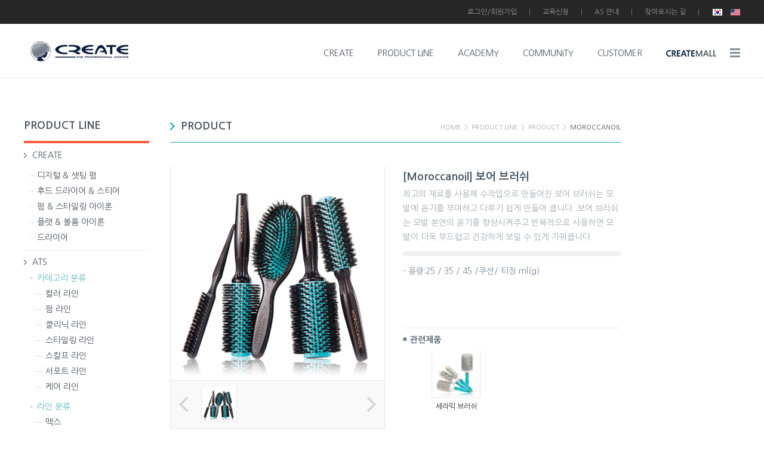

--- FILE ---
content_type: text/html; charset=utf-8
request_url: https://create.co.kr/public_html/sub/product_line_view.php?prdt_no=997
body_size: 80706
content:
  <!doctype html>
  <html lang="ko">
  <head>
    <meta charset="utf-8">
    <meta http-equiv="X-UA-Compatible" content="IE=edge"/>
    <meta name="viewport" content="width=device-width, initial-scale=1" />
<link rel="shortcut icon" type="image/x-icon" href="https://create.co.kr/public_html/img/favicon.ico" /><meta name="description" content="Since 1991. 글로벌 헤어케어의 중심, 그리에이트 헤어 그룹 공식 홈페이지. 
그리에이트(헤어기기), ATS프로페셔널(화장품), 모로칸오일, 나우앤댄 등의 브랜드를 운영하고 있습니다.">

 <meta property="og:type" content="website">
 <meta property="og:title" content="CREATE">
 <meta property="og:description" content="Since 1991. 글로벌 헤어케어의 중심, 그리에이트 헤어 그룹 공식 홈페이지
그리에이트(헤어기기), ATS프로페셔널(화장품), 모로칸오일, 나우앤댄 등의 브랜드를 운영하고 있습니다.">
 <meta property="og:image" content="http://www.mysite.com/myimage.jpg">
 <meta property="og:url" content="http://create.co.kr">
    <title>CREATE HAIR GROUP</title>
            <link rel="stylesheet" href="https://create.co.kr/public_html/css/style.css?v=1769309561" />
<link rel="stylesheet" href="https://create.co.kr/public_html/css/product.css">
<link rel="stylesheet" href="https://create.co.kr/public_html/skin/social/style.css?ver=2303229">
        <link rel="stylesheet" href="https://create.co.kr/public_html/css/jquery.bxslider.css" />
        <link rel="stylesheet" href="https://create.co.kr/public_html/css/font-awesome.min.css">
        <link rel="stylesheet" href="https://create.co.kr/public_html/mobile/css/menu.css">
              <!--[if lte IE 8]>
    <script src="https://create.co.kr/public_html/js/html5.js"></script>
    <![endif]-->
    <!--[if lt IE 9]>
    <script src="http://css3-mediaqueries-js.googlecode.com/svn/trunk/css3-mediaqueries.js"></script>
    <![endif]-->
    <script>
      // 자바스크립트에서 사용하는 전역변수 선언
      var g5_url            = "https://create.co.kr/public_html";
      var g5_sub_url        = "https://create.co.kr/public_html/sub";
      var g5_bbs_url        = "https://create.co.kr/public_html/bbs";
      var g5_is_member      = "";
      var g5_is_admin       = "";
      var g5_is_mobile      = "";
      var g5_bo_table       = "";
      var g5_sca            = "";
      var g5_editor         = "";
      var g5_cookie_domain  = "";
      var g5_lan            = "KOR";
          </script>
    <script src="https://create.co.kr/public_html/js/jquery-1.11.2.min.js"></script>
    <script src="https://create.co.kr/public_html/js/jquery.extend.js"></script>
    <script src="https://create.co.kr/public_html/js/underscore/underscore-min.js"></script>
    <script src="https://create.co.kr/public_html/js/jquery.menu.js"></script>
    <script src="https://create.co.kr/public_html/js/common.js"></script>
    <script src="https://create.co.kr/public_html/js/wrest.js"></script>
    <script src="https://create.co.kr/public_html/js/jquery.bxslider.min.js"></script>
    
    <script src="https://create.co.kr/public_html/js/masonry.pkgd.js"></script>
            <script type="text/javascript">
      WebFontConfig = {
        custom: {
          families: ['Nanum Gothic'],
          urls: ['https://fonts.googleapis.com/earlyaccess/nanumgothic.css']
        }
      };
      (function() {
        var wf = document.createElement('script');
        wf.src = ('https:' == document.location.protocol ? 'https' : 'http') +
        '://ajax.googleapis.com/ajax/libs/webfont/1.4.10/webfont.js';
        wf.type = 'text/javascript';
        wf.async = 'true';
        var s = document.getElementsByTagName('script')[0];
        s.parentNode.insertBefore(wf, s);
      })();
    </script>
  
</head>
<body>
  <script src="https://create.co.kr/public_html/js/create_master.js"></script>
  <script src="https://create.co.kr/public_html/js/create_menu.js"></script>
  <script src="https://create.co.kr/public_html/js/create_lan.js"></script>
  <script src="https://create.co.kr/public_html/js/create_layer_common.js"></script>
  <script src="https://create.co.kr/public_html/js/create_login.js"></script>
  <script src="https://create.co.kr/public_html/js/create_find.js"></script>


<!-- popup 팝업 출력시 ly_dim,lp-box 두곳에 addClass on -->
<div class="ly_dim " id="lyDim"></div>

<style>
.lp-box_add{left:calc(50% - 64px);}
.lp-login_add{height:600px;margin-top:-295px;width:564px;}
.lp_logo{text-align:center;}
.lp-content_add{padding:54px 64px;}
.form-login_add{margin-top:39px;}
.input-type-lp_add{display:inline-block;background:#f2f2f2;border:2px solid #fcfcfc;color:#666666;font-size:15px;height:53px;line-height:30px;padding:12px 0px;width:340px;padding-left:54px;margin-bottom:0px;}
.input-type-lp_add::placeholder {
  color: #666;
  font-weight:500;padding-left:0px;
}
.input-submit-lp_add{width:91px;height:126px;background:#052958;color:#fff;font-size:20px;}
.ck-id-box_add{font-size:12px;}
.ck-id-box_add:before{margin-top:5px;}
</style>
<!-- lp-login -->
<div class="lp-box lp-box_add lp-login lp-login_add" id="lyLogin">
  <h2 class="lp-header">
    <strong class="title">LOGIN</strong>
    <span class="tip">YOUR ACCOUNT</span>
    <button class="btn-close"><span class="hidden">Login 팝업 닫기</span></button>
  </h2>
  <div class="lp-content lp-content_add">

	<div class="lp_logo"><img src="/public_html/skin/member/basic/img/icn_login_logo.png"></div>

    <div class="form-login form-login_add">
      <form id="frmLogin" name="frmLogin" action="https://create.co.kr:5011/public_html/bbs/login_check.php" method="post">
        <input type="hidden" name="url" value="https%3A%2F%2Fcreate.co.kr%2Fpublic_html">
        <input type="hidden" name="ie11sux" id="ie11sux" value="d8f5cba4211a083ef232989aa56ed764"/>
        <fieldset>
          <legend class="hidden">login form</legend>
          <label for="login_id" class="hidden">ID</label>
          <input id="login_id" name="mb_id" type="text" class="input-type-lp input-type-lp_add required" required placeholder="아이디 입력" style="background-image:url('/public_html/mobile/skin/member/basic/img/icn_bg_id.png') !important;background-repeat:no-repeat !important;background-position:28px center !important;background-size:25px 25px !important;"/>
          <label for="login_pw" class="hidden">Password</label>
          <input id="login_pw" name="mb_password" type="password" class="input-type-lp input-type-lp_add required" required placeholder="비밀번호 입력" style="background-image:url('/public_html/mobile/skin/member/basic/img/icn_bg_pw.png') !important;background-repeat:no-repeat !important;background-position:29px center !important;background-size:20px 26px !important;margin-top:20px;"/>
          <input type="submit" value="로그인" class="input-submit-lp input-submit-lp_add" name="submitLogin"/>
          <div class="ck-id-box ck-id-box_add">
            <input id="auto_login" name="auto_login" type="checkbox" style="width:20px;height:20px;"/> <label for="auto_login">아이디저장</label>
			<span style="float:right;">
				<a href="javascript:createFindId.show();" class="">아이디/비밀번호 찾기</a> | <a href="/public_html/bbs/register.php" class=" ">회원가입</a>
			</span>
          </div>
        </fieldset>
      </form>
    </div>
	<div style="clear:both;height:2px;background:#bfbfbf;margin-top:28px;"></div>

    <style>
#sns_login{border:0px;display:inline-block;width:100%;margin-top:21px;}
.sns_login_txt{font-size:14px;float:left;height:35px;line-height:58px;}
.sns-wrap_add{float:right;margin:0px;}
.sns-icon_pc img{width:58px;height:58px;}
</style>
<div id="sns_login" class="login-sns sns-wrap-32 sns-wrap-over">
	<div class="sns_login_txt">SNS 간편 로그인/회원가입 ▶▶▶</div>
    <div class="sns-wrap sns-wrap_add">
                <a href="https://create.co.kr/public_html/plugin/social/popup.php?provider=kakao&amp;url=https://create.co.kr/public_html/sub/product_line_view.php?prdt_no=997" class="sns-icon_pc" title="카카오" style="margin-right:10px;">
            <img src="/public_html/mobile/skin/member/basic/img/icn_kko_login.png">
        </a>
                        <a href="https://create.co.kr/public_html/plugin/social/popup.php?provider=naver&amp;url=https://create.co.kr/public_html/sub/product_line_view.php?prdt_no=997" class="sns-icon_pc" title="네이버">
            <img src="/public_html/mobile/skin/member/basic/img/icn_naver_login.png">
        </a>
        
                                
                <script>
            jQuery(function($){
                $(".sns-wrap").on("click", "a.social_link", function(e){
                    e.preventDefault();

                    var pop_url = $(this).attr("href");
                    var newWin = window.open(
                        pop_url,
                        "social_sing_on",
                        "location=0,status=0,scrollbars=1,width=600,height=500"
                    );

                    if(!newWin || newWin.closed || typeof newWin.closed=='undefined')
                         alert('브라우저에서 팝업이 차단되어 있습니다. 팝업 활성화 후 다시 시도해 주세요.');

                    return false;
                });
            });
        </script>
        
    </div>
</div>
  </div>
</div>
<!-- //lp-login -->

<!-- lp-find-id -->
<div class="lp-box lp-find-id" id="lyFindId">
  <h2 class="lp-header">
    <strong class="title">Find ID</strong>
    <span class="tip">사용자 아이디를 분실하셨나요?</span>
    <button class="btn-close"><span class="hidden">find id 팝업 닫기</span></button>
  </h2>
  <div class="lp-content">
    <div class="form-find-id">
      <form id="fFindId" name="fFindId" method="post">
        <div class="form-header">
          <div class="title">회원님의 이름과 가입시 입력하신 이메일 주소를 입력해주세요.</div>
          <div class="tip">회원님의 이름과 이메일 주소를 입력하시면, <br />가입 시 입력하신 이메일 주소로 아이디를 보내드립니다.</div>
        </div>
        <fieldset>
          <legend class="hidden">find id form</legend>
          <div class="form-content clearfix">
            <label for="memberName" class="hidden">이름</label>
            <input id="memberName" name="mb_name" type="text" class="input-type-fi required" required value="" placeholder="이름" />
            <label for="memberEmail" class="hidden">이메일</label>
            <input id="memberEmail" name="mb_email" type="text" class="input-type-fi last-child required" required value="" placeholder="이메일 주소" />
            <input type="submit" value="확인" class="input-submit-fi" name="submitFindId"/>
          </div>
        </fieldset>
      </form>
    </div>
    <div class="lp-find">
      <div class="btns-find clearfix">
        <a href="javascript:createFindPw.show();" class="lp-btn-find-id">비밀번호 찾기</a>
                  <a href="javascript:createLogin.show();" class="lp-btn-find-pw last-child">로그인</a>
              </div>
      <div class="tip">찾으시는 아이디가 없다면 새롭게 만드실 수 있습니다.&nbsp;&nbsp;<a href="https://create.co.kr/public_html/bbs/register.php" class="font-blue">CREATE 회원가입</a></div>
    </div>
  </div>
</div>

<!-- lp-find-pw -->
<div class="lp-box lp-find-pw" id="lyFindPw">
  <h2 class="lp-header">
    <strong class="title">Find Password</strong>
    <span class="tip">비밀번를 분실하셨나요?</span>
    <button class="btn-close"><span class="hidden">find pw 팝업 닫기</span></button>
  </h2>
  <div class="lp-content">
    <div class="form-find-pw">
      <form id="fFindPw" name="fFindPw" method="post">
        <div class="form-header">
          <div class="title">회원님의 이름과 가입시 입력하신 이메일 주소를 입력해주세요.</div>
          <div class="tip">회원님의 이름과 이메일 주소를 입력하시면, <br />가입 시 입력하신 이메일 주소로 임시 비밀번호를 보내드립니다.</div>
        </div>
        <fieldset>
          <legend class="hidden">find id form</legend>
          <div class="form-content clearfix">
            <label for="memberName" class="hidden">이름</label>
            <input id="memberName" name="mb_name" type="text" class="input-type-fi required" required value="" placeholder="이름" />
            <label for="memberEmail" class="hidden">이메일</label>
            <input id="memberEmail" name="mb_email" type="text" class="input-type-fi last-child required" required value="" placeholder="이메일 주소" />
            <input type="submit" value="확인" class="input-submit-fi" name="submitFindPw"/>
          </div>
        </fieldset>
      </form>
    </div>
    <div class="lp-find">
      <div class="btns-find clearfix">
        <a href="javascript:createFindId.show();" class="lp-btn-find-id">아이디 찾기</a>
                  <a href="javascript:createLogin.show();" class="lp-btn-find-pw last-child">로그인</a>
              </div>
      <div class="tip">찾으시는 아이디가 없다면 새롭게 만드실 수 있습니다.&nbsp;&nbsp;<a href="https://create.co.kr/public_html/bbs/register.php" class="font-blue">CREATE 회원가입</a></div>
    </div>
  </div>
</div>
<!-- //lp-find-pw -->

<!-- lp-find-id-result -->
<div class="lp-box lp-find-result-id" id="lyFindIdResult">
  <h2 class="lp-header">
    <strong class="title">Find ID</strong>
    <span class="tip">사용자 아이디를 분실하셨나요?</span>
    <button class="btn-close"><span class="hidden">find id result 팝업 닫기</span></button>
  </h2>
  <div class="lp-content">
    <div class="result-box">
      회원님의 휴대폰으로 아이디를 보내드렸습니다.<br />
      휴대폰 SMS를 확인해 주세요.
    </div>
    <div class="form-btns"><a href="javascript:createLogin.show();" class="btn-find-result">로그인 하기</a></div>
  </div>
</div>
<!-- //lp-find-id-result -->

<!-- lp-find-pw-result -->
<div class="lp-box lp-find-result-pw" id="lyFindPwResult">
  <h2 class="lp-header">
    <strong class="title">Find Password</strong>
    <span class="tip">비밀번호를 분실하셨나요?</span>
    <button class="btn-close"><span class="hidden">find pw result 팝업 닫기</span></button>
  </h2>
  <div class="lp-content">
    <div class="result-box">
      회원님의 휴대폰으로 임시 비밀번호를 보내드렸습니다.<br />
      소중한 회원님의 정보를 위해<br />
      로그인 후 비밀번호를 변경해 주세요.<br />
    </div>
    <div class="form-btns"><a href="javascript:createLogin.show();" class="btn-find-result">로그인 하기</a></div>
  </div>
</div>
<!-- //lp-find-pw-result -->
  <!-- //popup -->

  <a href="#container" class="skip-nav">본문바로가기</a>
  <div id="wrap">
  <div class="gnb">
    <div class="inner-box">
      <div class="gnb-lang">
        <a href="https://create.co.kr/public_html/change_language.php?active_lan=KOR" title="kor"><img src="https://create.co.kr/public_html/img/icon_kr.gif" alt="kor"/></a>
        <a href="https://create.co.kr/public_html/change_language.php?active_lan=ENG" title="eng"><img src="https://create.co.kr/public_html/img/icon_us.gif" alt="eng"/></a>
      </div>
      <nav class="gnb-nav">
                                      <a href="javascript:createLogin.show();" title="로그인">로그인/회원가입</a>
            <!-- <span class="bar"></span>
            <a href="https://create.co.kr/public_html/bbs/register.php" title="회원가입">회원가입</a> -->
                                    <span class="bar"></span>
          <a href="javascript:createLogin.show('https://create.co.kr/public_html/sub/education_edu_schedule.php');" title="교육신청">교육신청</a>
          <span class="bar"></span>
          <a href="https://create.co.kr/public_html/sub/customer_as.php" title="AS 안내">AS 안내</a>
          <span class="bar"></span>
          <a href="https://create.co.kr/public_html/sub/create_map.php" title="찾아오시는 길">찾아오시는 길</a>
                        <span class="bar"></span>
      </nav>
    </div>
  </div>
  <!-- header -->
  <div id="header" class="sticky">
    <div class="inner-box relative">
      <div class="logo">
        <a href="https://create.co.kr/public_html/" title="CREATE">
          <img src="https://create.co.kr/public_html/img/logo_create.png" alt="CREATE THE PROFESSIONAL CHOICE" />
          <h1 class="hidden">CREATE</h1>
          <div class="eng-h1 hidden">THE PROFESSIONAL CHOICE</div>
        </a>
      </div>
      <nav id="menu" class="dep1">
        <h2 class="hidden">CREATE 메뉴</h2>
        <ul>
          <li><a href="https://create.co.kr/public_html/sub/create_company.php" title="CREATE" class="dep1-a">CREATE</a>
            <div class="dep2">
              <ul>
                <li><a href="https://create.co.kr/public_html/sub/create_company.php" title="기업소개" class="dep2-a">기업소개</a>
                  <div class="dep3">
                    <ul>
                      <li><a href="https://create.co.kr/public_html/sub/create_company.php" title="개요">개요</a></li>
                      <li><a href="https://create.co.kr/public_html/sub/create_corporate_philosophy.php" title="기업이념">기업이념</a></li>
                      <li><a href="https://create.co.kr/public_html/sub/create_brand_intro.php" title="브랜드 소개">브랜드 소개</a></li>
                      <li><a href="https://create.co.kr/public_html/sub/create_history.php" title="연혁">연혁</a></li>
                      <li><a href="https://create.co.kr/public_html/sub/create_map.php" title="찾아오시는 길">찾아오시는 길</a></li>
                      <li><a href="https://create.co.kr/public_html/sub/create_global.php" title="글로벌 그리에이트">글로벌 그리에이트</a></li>
                    </ul>
                  </div>
                </li>
                <li><a href="https://create.co.kr/public_html/sub/create_ci.php" title="CI/BI 소개" class="dep2-a">CI/BI 소개</a>
                  <div class="dep3">
                    <ul>
                      <li><a href="https://create.co.kr/public_html/sub/create_ci.php" title="CI">CI</a></li>
                      <li><a href="https://create.co.kr/public_html/sub/create_bi.php" title="BI">BI</a></li>
                    </ul>
                  </div>
                </li>
                <li>
                  <a href="https://create.co.kr/public_html/bbs/board.php?bo_table=patent" title="기술력" class="dep2-a">기술력</a>
                  <div class="dep3">
                    <ul>
                                              <li><a href="https://create.co.kr/public_html/bbs/board.php?bo_table=patent" title="특허">특허</a></li>
                                            <li><a href="https://create.co.kr/public_html/sub/create_certify_mark.php" title="인증마크">인증마크</a></li>
                    </ul>
                  </div>
                </li>
              </ul>
            </div>
          </li>
          <li><a href="https://create.co.kr/public_html/sub/product_line.php" title="PRODUCT LINE" class="dep1-a">PRODUCT LINE</a>
            <div class="dep2">
              <ul>
                <li><a href="https://create.co.kr/public_html/sub/product_line.php" title="PRODUCT" class="dep2-a">PRODUCT</a></li>
              </ul>
            </div>
          </li>
          <li><a href="https://create.co.kr/public_html/bbs/board.php?bo_table=edu_info" title="ACADEMY" class="dep1-a">ACADEMY</a>
            <div class="dep2">
              <ul>
                                  <li><a href="https://create.co.kr/public_html/bbs/board.php?bo_table=edu_info" title="진행중인 교육" class="dep2-a">진행중인 교육</a>
                    <div class="dep3">
                      <ul>
                        <li><a href="https://create.co.kr/public_html/bbs/board.php?bo_table=edu_info" title="교육안내">교육안내</a></li>
                        <li><a href="javascript:createLogin.show('https://create.co.kr/public_html/sub/education_edu_schedule.php');" title="교육일정 및 신청">교육일정 및 신청</a></li>
                      </ul>
                    </div>
                  </li>
                                                  <li><a href="https://create.co.kr/public_html/sub/education_hair.php" title="미용상식" class="dep2-a">미용상식</a>
                    <div class="dep3">
                      <ul>
                        <li><a href="https://create.co.kr/public_html/sub/education_hair.php" title="두피와 모발 관리">두피와 모발 관리</a></li>
                        <li><a href="https://create.co.kr/public_html/sub/education_term.php" title="알기쉬운 미용용어">알기쉬운 미용용어</a></li>
                        <li><a href="https://create.co.kr/public_html/sub/education_perm_history.php" title="펌의 역사">펌의 역사</a></li>
                      </ul>
                    </div>
                  </li>
                              </ul>
            </div>
          </li>
                    <li><a href="https://create.co.kr/public_html/bbs/board.php?bo_table=notice" title="COMMUNITY" class="dep1-a">COMMUNITY</a>
                      <div class="dep2 right">
              <ul>
                                  <li><a href="https://create.co.kr/public_html/bbs/board.php?bo_table=notice" title="NOTICE & NEWS" class="dep2-a">NOTICE & NEWS</a></li>
                                <li><a href="https://create.co.kr/public_html/bbs/board.php?bo_table=trend" title="홍보센터" class="dep2-a">홍보센터</a>
                  <div class="dep3">
                    <ul>
                      <li><a href="https://create.co.kr/public_html/bbs/board.php?bo_table=trend" title="TREND">TREND</a></li>
                      <li><a href="https://create.co.kr/public_html/bbs/board.php?bo_table=adv" title="AD">AD</a></li>
                      <li><a href="https://create.co.kr/public_html/bbs/board.php?bo_table=magazinec" title="매거진C">매거진C</a></li>
                      <li><a href="https://create.co.kr/public_html/bbs/board.php?bo_table=gallery" title="갤러리">MOVIE</a></li>
                      <!--<li><a href="https://create.co.kr/public_html/bbs/board.php?bo_table=gallery" title="갤러리">갤러리</a></li>-->
                    </ul>
                  </div>
                </li>
                                  <li><a href="https://create.co.kr/public_html/bbs/board.php?bo_table=event" title="이벤트" class="dep2-a">이벤트</a>
                    <div class="dep3">
                      <ul>
                        <li><a href="https://create.co.kr/public_html/bbs/board.php?bo_table=event" title="이벤트">이벤트</a></li>
                      </ul>
                    </div>
                  </li>
                                <li><a href="https://create.co.kr/public_html/bbs/board.php?bo_table=ke_category" title="다운로드" class="dep2-a">다운로드</a>
                  <div class="dep3">
                    <ul>
                      <li><a href="https://create.co.kr/public_html/bbs/board.php?bo_table=ke_category" title="국문/영문 카달로그">국문/영문 카달로그</a></li>
                    </ul>
                  </div>
                </li>
              </ul>
            </div>
          </li>
                    <li><a href="https://create.co.kr/public_html/sub/customer_all_shop.php" title="CUSTOMER" class="dep1-a">CUSTOMER</a>
                        <div class="dep2 right">
              <ul>
                                  <li><a href="https://create.co.kr/public_html/sub/customer_all_shop.php" title="구매안내" class="dep2-a">구매안내</a>
                    <div class="dep3">
                      <ul>
                        <li><a href="https://create.co.kr/public_html/sub/customer_all_shop.php" title="전국지사">전국지사</a></li>
                        <li><a href="http://www.createmall.co.kr" title="Online" target="_blank">Online</a></li>
                        <li><a href="https://create.co.kr/public_html/sub/customer_ats.php" title="ATS 판매 살롱">ATS 판매 살롱</a></li>
                        <li><a href="https://create.co.kr/public_html/sub/customer_moroccan.php" title="모로칸오일 판매 살롱">모로칸오일 판매 살롱</a></li>
                      </ul>
                    </div>
                  </li>
                  <li><a href="https://create.co.kr/public_html/sub/customer_as.php" title="AS 안내" class="dep2-a">AS 안내</a>
                    <div class="dep3">
                      <ul>
                        <li><a href="https://create.co.kr/public_html/sub/customer_as.php" title="AS 안내">AS 안내</a></li>
                      </ul>
                    </div>
                  </li>
                                <!-- <li><a href="javascript:createLogin.show('https://create.co.kr/public_html/bbs/qalist.php');" title="Q&A" class="dep2-a">Q&A</a>
                  <div class="dep3">
                    <ul>
                      <li><a href="javascript:createLogin.show('https://create.co.kr/public_html/bbs/qalist.php');" title="질문과 답변">질문과 답변</a></li>
                    </ul>
                  </div>
                </li> -->
              </ul>
            </div>
          </li>
		  <li><!-- 쇼핑몰 링크 -->
			<a href="https://www.createmall.kr/" title="CREATE MALL" class="dep1-a"><img src="/public_html/img/top_menu_mall.png?v=2" title="Shopping Mall Link"></a>
		  </li>
        </ul>
        <!-- <button class="btn-sitemap2" id="btnSiteMap" title="SITE MAP" onclick="this.blur();"></button> -->
        <button class="btn-sitemap" id="btnSiteMap" title="SITE MAP" onclick="this.blur();"></button>
      </nav>

      <!-- site map -->
<div class="site-map" id="divSiteMap">
  <h2 class="">카테고리 전체</h2>
  <button class="btn-sitemap-close" id="btnSiteMapClose"><img src="https://create.co.kr/public_html/img/btn_sitemap_close.gif" alt="카테고리 전체 닫기"/></button>
  <nav class="sm-dep1">
    <ul>
      <li class="create"><a href="https://create.co.kr/public_html/sub/create_company.php" title="CREATE">CREATE</a>
        <div class="sm-dep2 first">
          <ul>
            <li><a href="https://create.co.kr/public_html/sub/create_company.php" title="기업소개">기업소개</a>
              <div class="sm-dep3 on">
                <ul>
                  <li><a href="https://create.co.kr/public_html/sub/create_company.php" title="개요">개요</a></li>
                  <li><a href="https://create.co.kr/public_html/sub/create_corporate_philosophy.php" title="기업이념">기업이념</a></li>
                  <li><a href="https://create.co.kr/public_html/sub/create_brand_intro.php" title="브랜드 소개">브랜드 소개</a></li>
                  <li><a href="https://create.co.kr/public_html/sub/create_history.php" title="연혁">연혁</a></li>
                  <li><a href="https://create.co.kr/public_html/sub/create_map.php" title="찾아오시는 길">찾아오시는 길</a></li>
                  <li><a href="https://create.co.kr/public_html/sub/create_global.php" title="글로벌 그리에이트">글로벌 그리에이트</a></li>
                </ul>
              </div>
            </li>
            <li><a href="https://create.co.kr/public_html/sub/create_ci.php" title="CI/BI 소개">CI/BI 소개</a>
              <div class="sm-dep3">
                <ul>
                  <li><a href="https://create.co.kr/public_html/sub/create_ci.php" title="CI">CI</a></li>
                  <li><a href="https://create.co.kr/public_html/sub/create_bi.php" title="BI">BI</a></li>
                </ul>
              </div>
            </li>
                        <li><a href="https://create.co.kr/public_html/bbs/board.php?bo_table=patent" title="기술력">기술력</a>
                            <div class="sm-dep3">
                <ul>
                                      <li><a href="https://create.co.kr/public_html/bbs/board.php?bo_table=patent" title="특허">특허</a></li>
                                    <li><a href="https://create.co.kr/public_html/sub/create_certify_mark.php" title="인증마크">인증마크</a></li>
                </ul>
              </div>
            </li>
          </ul>
        </div>
      </li>

            <li class="product"><a href="https://create.co.kr/public_html/sub/product_line.php" title="PRODUCT LINE">PRODUCT LINE</a>
        <div class="sm-dep2">
          <ul>
                      <li><a href="https://create.co.kr/public_html/sub/product_line.php?prdt_cd_id1=10&prdt_cd_id2=&prdt_cd_id3=&prdt_cd_id4=" title="CREATE">CREATE</a>
                          <div class="sm-dep3">
              <ul>
                                            <li><a href="https://create.co.kr/public_html/sub/product_line.php?prdt_cd_id1=10&prdt_cd_id2=1010&prdt_cd_id3=&prdt_cd_id4=" title="디지털 & 셋팅 펌">디지털 & 셋팅 펌</a>
                          </li>
                                        <li><a href="https://create.co.kr/public_html/sub/product_line.php?prdt_cd_id1=10&prdt_cd_id2=1020&prdt_cd_id3=&prdt_cd_id4=" title="후드 드라이어 & 스티머">후드 드라이어 & 스티머</a>
                          </li>
                                        <li><a href="https://create.co.kr/public_html/sub/product_line.php?prdt_cd_id1=10&prdt_cd_id2=1030&prdt_cd_id3=&prdt_cd_id4=" title="펌 & 스타일링 아이론">펌 & 스타일링 아이론</a>
                          </li>
                                        <li><a href="https://create.co.kr/public_html/sub/product_line.php?prdt_cd_id1=10&prdt_cd_id2=1040&prdt_cd_id3=&prdt_cd_id4=" title="플랫 & 볼륨 아이론">플랫 & 볼륨 아이론</a>
                          </li>
                                        <li><a href="https://create.co.kr/public_html/sub/product_line.php?prdt_cd_id1=10&prdt_cd_id2=1050&prdt_cd_id3=&prdt_cd_id4=" title="드라이어">드라이어</a>
                          </li>
                                </ul>
</div>
</li>
            <li><a href="https://create.co.kr/public_html/sub/product_line.php?prdt_cd_id1=20&prdt_cd_id2=&prdt_cd_id3=&prdt_cd_id4=" title="ATS">ATS</a>
                          <div class="sm-dep3-p">
              <ul>
                                            <li><a href="https://create.co.kr/public_html/sub/product_line.php?prdt_cd_id1=20&prdt_cd_id2=2010&prdt_cd_id3=&prdt_cd_id4=" title="카테고리 분류" class="font-blue">카테고리 분류</a>
                          <div class="sm-dep4">
              <ul>
                                            <li><a href="https://create.co.kr/public_html/sub/product_line.php?prdt_cd_id1=20&prdt_cd_id2=2010&prdt_cd_id3=201010&prdt_cd_id4=" title="컬러 라인">컬러 라인</a>
                          </li>
                                        <li><a href="https://create.co.kr/public_html/sub/product_line.php?prdt_cd_id1=20&prdt_cd_id2=2010&prdt_cd_id3=201020&prdt_cd_id4=" title="펌 라인">펌 라인</a>
                          </li>
                                        <li><a href="https://create.co.kr/public_html/sub/product_line.php?prdt_cd_id1=20&prdt_cd_id2=2010&prdt_cd_id3=201030&prdt_cd_id4=" title="클리닉 라인">클리닉 라인</a>
                          </li>
                                        <li><a href="https://create.co.kr/public_html/sub/product_line.php?prdt_cd_id1=20&prdt_cd_id2=2010&prdt_cd_id3=201031&prdt_cd_id4=" title="스타일링 라인">스타일링 라인</a>
                          </li>
                                        <li><a href="https://create.co.kr/public_html/sub/product_line.php?prdt_cd_id1=20&prdt_cd_id2=2010&prdt_cd_id3=201040&prdt_cd_id4=" title="스칼프 라인">스칼프 라인</a>
                          </li>
                                        <li><a href="https://create.co.kr/public_html/sub/product_line.php?prdt_cd_id1=20&prdt_cd_id2=2010&prdt_cd_id3=201050&prdt_cd_id4=" title="서포트 라인">서포트 라인</a>
                          </li>
                                        <li><a href="https://create.co.kr/public_html/sub/product_line.php?prdt_cd_id1=20&prdt_cd_id2=2010&prdt_cd_id3=201060&prdt_cd_id4=" title="케어 라인">케어 라인</a>
                          </li>
                                      </ul>
        </div>
      </li>
                <li><a href="https://create.co.kr/public_html/sub/product_line.php?prdt_cd_id1=20&prdt_cd_id2=2020&prdt_cd_id3=&prdt_cd_id4=" title="라인 분류" class="font-blue">라인 분류</a>
                          <div class="sm-dep4">
              <ul>
                                            <li><a href="https://create.co.kr/public_html/sub/product_line.php?prdt_cd_id1=20&prdt_cd_id2=2020&prdt_cd_id3=202010&prdt_cd_id4=" title="맥스">맥스</a>
                          </li>
                                        <li><a href="https://create.co.kr/public_html/sub/product_line.php?prdt_cd_id1=20&prdt_cd_id2=2020&prdt_cd_id3=202020&prdt_cd_id4=" title="리플래시">리플래시</a>
                          </li>
                                        <li><a href="https://create.co.kr/public_html/sub/product_line.php?prdt_cd_id1=20&prdt_cd_id2=2020&prdt_cd_id3=202030&prdt_cd_id4=" title="글래미쉬">글래미쉬</a>
                          </li>
                                        <li><a href="https://create.co.kr/public_html/sub/product_line.php?prdt_cd_id1=20&prdt_cd_id2=2020&prdt_cd_id3=202040&prdt_cd_id4=" title="유니피버">유니피버</a>
                          </li>
                                        <li><a href="https://create.co.kr/public_html/sub/product_line.php?prdt_cd_id1=20&prdt_cd_id2=2020&prdt_cd_id3=202050&prdt_cd_id4=" title="퍼스티지">퍼스티지</a>
                          </li>
                                        <li><a href="https://create.co.kr/public_html/sub/product_line.php?prdt_cd_id1=20&prdt_cd_id2=2020&prdt_cd_id3=202060&prdt_cd_id4=" title="오클리닉 플러스">오클리닉 플러스</a>
                          </li>
                                        <li><a href="https://create.co.kr/public_html/sub/product_line.php?prdt_cd_id1=20&prdt_cd_id2=2020&prdt_cd_id3=202070&prdt_cd_id4=" title="스타일뮤즈">스타일뮤즈</a>
                          </li>
                                        <li><a href="https://create.co.kr/public_html/sub/product_line.php?prdt_cd_id1=20&prdt_cd_id2=2020&prdt_cd_id3=202080&prdt_cd_id4=" title="프로페셔널">프로페셔널</a>
                          </li>
                                        <li><a href="https://create.co.kr/public_html/sub/product_line.php?prdt_cd_id1=20&prdt_cd_id2=2020&prdt_cd_id3=202081&prdt_cd_id4=" title="엑스플렉스">엑스플렉스</a>
                          </li>
                                        <li><a href="https://create.co.kr/public_html/sub/product_line.php?prdt_cd_id1=20&prdt_cd_id2=2020&prdt_cd_id3=202082&prdt_cd_id4=" title="실키인텐스">실키인텐스</a>
                          </li>
                                        <li><a href="https://create.co.kr/public_html/sub/product_line.php?prdt_cd_id1=20&prdt_cd_id2=2020&prdt_cd_id3=202083&prdt_cd_id4=" title="트윙클">트윙클</a>
                          </li>
                                        <li><a href="https://create.co.kr/public_html/sub/product_line.php?prdt_cd_id1=20&prdt_cd_id2=2020&prdt_cd_id3=202084&prdt_cd_id4=" title="리얼/아쿠아/롤링컬">리얼/아쿠아/롤링컬</a>
                          </li>
                                        <li><a href="https://create.co.kr/public_html/sub/product_line.php?prdt_cd_id1=20&prdt_cd_id2=2020&prdt_cd_id3=202090&prdt_cd_id4=" title="CUENIC">CUENIC</a>
                          </li>
                                        <li><a href="https://create.co.kr/public_html/sub/product_line.php?prdt_cd_id1=20&prdt_cd_id2=2020&prdt_cd_id3=202091&prdt_cd_id4=" title="GLOSS">GLOSS</a>
                          </li>
                                </ul>
</div>
</li>
    </ul>
</div>
</li>
            <li><a href="https://create.co.kr/public_html/sub/product_line.php?prdt_cd_id1=21&prdt_cd_id2=&prdt_cd_id3=&prdt_cd_id4=" title="SOTE">SOTE</a>
                          <div class="sm-dep3">
              <ul>
                                            <li><a href="https://create.co.kr/public_html/sub/product_line.php?prdt_cd_id1=21&prdt_cd_id2=2110&prdt_cd_id3=&prdt_cd_id4=" title="두피라인">두피라인</a>
                          </li>
                                        <li><a href="https://create.co.kr/public_html/sub/product_line.php?prdt_cd_id1=21&prdt_cd_id2=2120&prdt_cd_id3=&prdt_cd_id4=" title="모발라인">모발라인</a>
                          </li>
                                        <li><a href="https://create.co.kr/public_html/sub/product_line.php?prdt_cd_id1=21&prdt_cd_id2=2130&prdt_cd_id3=&prdt_cd_id4=" title="스타일링 라인">스타일링 라인</a>
                          </li>
                                        <li><a href="https://create.co.kr/public_html/sub/product_line.php?prdt_cd_id1=21&prdt_cd_id2=2140&prdt_cd_id3=&prdt_cd_id4=" title="펌 라인">펌 라인</a>
                          </li>
                                        <li><a href="https://create.co.kr/public_html/sub/product_line.php?prdt_cd_id1=21&prdt_cd_id2=2150&prdt_cd_id3=&prdt_cd_id4=" title="컬러 라인">컬러 라인</a>
                          </li>
                                </ul>
</div>
</li>
            <li><a href="https://create.co.kr/public_html/sub/product_line.php?prdt_cd_id1=22&prdt_cd_id2=&prdt_cd_id3=&prdt_cd_id4=" title="now & than">now & than</a>
                          <div class="sm-dep3">
              <ul>
                                            <li><a href="https://create.co.kr/public_html/sub/product_line.php?prdt_cd_id1=22&prdt_cd_id2=2210&prdt_cd_id3=&prdt_cd_id4=" title="헤어 케어">헤어 케어</a>
                          </li>
                                        <li><a href="https://create.co.kr/public_html/sub/product_line.php?prdt_cd_id1=22&prdt_cd_id2=2220&prdt_cd_id3=&prdt_cd_id4=" title="헤어 스타일링">헤어 스타일링</a>
                          </li>
                                        <li><a href="https://create.co.kr/public_html/sub/product_line.php?prdt_cd_id1=22&prdt_cd_id2=2230&prdt_cd_id3=&prdt_cd_id4=" title="바디 케어">바디 케어</a>
                          </li>
                                </ul>
</div>
</li>
            <li><a href="https://create.co.kr/public_html/sub/product_line.php?prdt_cd_id1=23&prdt_cd_id2=&prdt_cd_id3=&prdt_cd_id4=" title="SOTE">SOTE</a>
                          </li>
                                        <li><a href="https://create.co.kr/public_html/sub/product_line.php?prdt_cd_id1=30&prdt_cd_id2=&prdt_cd_id3=&prdt_cd_id4=" title="MOROCCANOIL">MOROCCANOIL</a>
                          <div class="sm-dep3-p">
              <ul>
                                            <li><a href="https://create.co.kr/public_html/sub/product_line.php?prdt_cd_id1=30&prdt_cd_id2=3010&prdt_cd_id3=&prdt_cd_id4=" title="HAIR COLLECTION" class="font-blue">HAIR COLLECTION</a>
                          <div class="sm-dep4">
              <ul>
                                            <li><a href="https://create.co.kr/public_html/sub/product_line.php?prdt_cd_id1=30&prdt_cd_id2=3010&prdt_cd_id3=301010&prdt_cd_id4=" title="트리트먼트">트리트먼트</a>
                          </li>
                                        <li><a href="https://create.co.kr/public_html/sub/product_line.php?prdt_cd_id1=30&prdt_cd_id2=3010&prdt_cd_id3=301020&prdt_cd_id4=" title="샴푸">샴푸</a>
                          </li>
                                        <li><a href="https://create.co.kr/public_html/sub/product_line.php?prdt_cd_id1=30&prdt_cd_id2=3010&prdt_cd_id3=301030&prdt_cd_id4=" title="컨디셔너">컨디셔너</a>
                          </li>
                                        <li><a href="https://create.co.kr/public_html/sub/product_line.php?prdt_cd_id1=30&prdt_cd_id2=3010&prdt_cd_id3=301040&prdt_cd_id4=" title="마스크">마스크</a>
                          </li>
                                        <li><a href="https://create.co.kr/public_html/sub/product_line.php?prdt_cd_id1=30&prdt_cd_id2=3010&prdt_cd_id3=301050&prdt_cd_id4=" title="스타일링">스타일링</a>
                          </li>
                                        <li><a href="https://create.co.kr/public_html/sub/product_line.php?prdt_cd_id1=30&prdt_cd_id2=3010&prdt_cd_id3=301060&prdt_cd_id4=" title="브러쉬">브러쉬</a>
                          </li>
                                      </ul>
        </div>
      </li>
                <li><a href="https://create.co.kr/public_html/sub/product_line.php?prdt_cd_id1=30&prdt_cd_id2=3020&prdt_cd_id3=&prdt_cd_id4=" title="BODY COLLECTION" class="font-blue">BODY COLLECTION</a>
                          <div class="sm-dep4">
              <ul>
                                            <li><a href="https://create.co.kr/public_html/sub/product_line.php?prdt_cd_id1=30&prdt_cd_id2=3020&prdt_cd_id3=302010&prdt_cd_id4=" title="트리트먼트">트리트먼트</a>
                          </li>
                                        <li><a href="https://create.co.kr/public_html/sub/product_line.php?prdt_cd_id1=30&prdt_cd_id2=3020&prdt_cd_id3=302020&prdt_cd_id4=" title="바디 로션">바디 로션</a>
                          </li>
                                        <li><a href="https://create.co.kr/public_html/sub/product_line.php?prdt_cd_id1=30&prdt_cd_id2=3020&prdt_cd_id3=302030&prdt_cd_id4=" title="바디 스크럽">바디 스크럽</a>
                          </li>
                                        <li><a href="https://create.co.kr/public_html/sub/product_line.php?prdt_cd_id1=30&prdt_cd_id2=3020&prdt_cd_id3=302040&prdt_cd_id4=" title="바디 버터">바디 버터</a>
                          </li>
                                        <li><a href="https://create.co.kr/public_html/sub/product_line.php?prdt_cd_id1=30&prdt_cd_id2=3020&prdt_cd_id3=302050&prdt_cd_id4=" title="클렌징 바">클렌징 바</a>
                          </li>
                                        <li><a href="https://create.co.kr/public_html/sub/product_line.php?prdt_cd_id1=30&prdt_cd_id2=3020&prdt_cd_id3=302060&prdt_cd_id4=" title="샤워젤">샤워젤</a>
                          </li>
                                        <li><a href="https://create.co.kr/public_html/sub/product_line.php?prdt_cd_id1=30&prdt_cd_id2=3020&prdt_cd_id3=302070&prdt_cd_id4=" title="캔들">캔들</a>
                          </li>
                                          </ul>
            </div>
      </li>
              </ul>
            </div>
      </li>
              </ul>
            </div>
      </li>

      <li class="education"><a href="https://create.co.kr/public_html/bbs/board.php?bo_table=edu_info" title="ACADEMY">ACADEMY</a>
        <div class="sm-dep2">
          <ul>
                          <li><a href="https://create.co.kr/public_html/bbs/board.php?bo_table=edu_info" title="진행중인 교육">진행중인 교육</a>
                <div class="sm-dep3">
                  <ul>
                    <li><a href="https://create.co.kr/public_html/bbs/board.php?bo_table=edu_info" title="교육안내">교육안내</a></li>
                    <li><a href="javascript:createLogin.show('https://create.co.kr/public_html/sub/education_edu_schedule.php');" title="교육일정 및 신청">교육일정 및 신청</a></li>
                    <li><a href="https://create.co.kr/public_html/bbs/board.php?bo_table=edu_review" title=""></a></li>
                  </ul>
                </div>
              </li>
                                      <li><a href="https://create.co.kr/public_html/sub/education_hair.php" title="미용상식">미용상식</a>
                <div class="sm-dep3">
                  <ul>
                    <li><a href="https://create.co.kr/public_html/sub/education_hair.php" title="두피와 모발 관리">두피와 모발 관리</a></li>
                    <li><a href="https://create.co.kr/public_html/sub/education_term.php" title="알기쉬운 미용용어">알기쉬운 미용용어</a></li>
                    <li><a href="https://create.co.kr/public_html/sub/education_perm_history.php" title="펌의 역사">펌의 역사</a></li>
                  </ul>
                </div>
              </li>
                      </ul>
        </div>
      </li>
          <li class="community"><a href="https://create.co.kr/public_html/bbs/board.php?bo_table=notice" title="COMMUNITY">COMMUNITY</a>
            <div class="sm-dep2">
          <ul>
                          <li><a href="https://create.co.kr/public_html/bbs/board.php?bo_table=notice" title="NOTICE & NEWS">NOTICE & NEWS</a>
                <div class="sm-dep3">
                  <ul>
                    <li><a href="https://create.co.kr/public_html/bbs/board.php?bo_table=notice" title="공지사항 & 뉴스">공지사항 & 뉴스</a></li>
                  </ul>
                </div>
              </li>
                                    <li><a href="https://create.co.kr/public_html/bbs/board.php?bo_table=trend" title="홍보센터">홍보센터</a>
                          <div class="sm-dep3">
                <ul>
                                      <li><a href="https://create.co.kr/public_html/bbs/board.php?bo_table=trend" title="TREND">TREND</a></li>
                                    <li><a href="https://create.co.kr/public_html/bbs/board.php?bo_table=adv" title="AD">AD</a></li>
                  <li><a href="https://create.co.kr/public_html/bbs/board.php?bo_table=magazinec" title="매거진C">매거진C</a></li>
                  <li><a href="https://create.co.kr/public_html/bbs/board.php?bo_table=gallery" title="갤러리">갤러리</a></li>
                </ul>
              </div>
            </li>
                          <li><a href="https://create.co.kr/public_html/bbs/board.php?bo_table=event" title="이벤트">이벤트</a>
                <div class="sm-dep3">
                  <ul>
                    <li><a href="https://create.co.kr/public_html/bbs/board.php?bo_table=event" title="이벤트">이벤트</a></li>
                  </ul>
                </div>
              </li>
                        <li><a href="https://create.co.kr/public_html/bbs/board.php?bo_table=ke_category" title="다운로드">다운로드</a>
              <div class="sm-dep3">
                <ul>
                  <li><a href="https://create.co.kr/public_html/bbs/board.php?bo_table=ke_category" title="국문/영문 카달로그">국문/영문 카달로그</a></li>
                </ul>
              </div>
            </li>
          </ul>
        </div>
      </li>
            <li class="customer"><a href="https://create.co.kr/public_html/sub/customer_all_shop.php" title="CUSTOMER">CUSTOMER</a>
                <div class="sm-dep2 last">
          <ul>
                          <li><a href="https://create.co.kr/public_html/sub/customer_all_shop.php" title="구매안내">구매안내</a>
                <div class="sm-dep3">
                  <ul>
                    <li><a href="https://create.co.kr/public_html/sub/customer_all_shop.php" title="전국지사">전국지사</a></li>
                    <li><a href="http://www.createmall.co.kr" title="Online" target="_blank">Online</a></li>
                    <li><a href="https://create.co.kr/public_html/sub/customer_ats.php" title="ATS 판매 살롱">ATS 판매 살롱</a></li>
                    <li><a href="https://create.co.kr/public_html/sub/customer_moroccan.php" title="모로칸오일 판매 살롱">모로칸오일 판매 살롱</a></li>
                  </ul>
                </div>
              </li>
              <li><a href="https://create.co.kr/public_html/sub/customer_as.php" title="AS 안내">AS 안내</a>
                <div class="sm-dep3">
                  <ul>
                    <li><a href="https://create.co.kr/public_html/sub/customer_as.php" title="AS 안내">AS 안내</a></li>
                  </ul>
                </div>
              </li>
                        <li><a href="javascript:createLogin.show('https://create.co.kr/public_html/bbs/qalist.php');" title="Q&A">Q&A</a>
              <div class="sm-dep3">
                <ul>
                  <li><a href="javascript:createLogin.show('https://create.co.kr/public_html/bbs/qalist.php');" title="질문과 답변">질문과 답변</a></li>
                </ul>
              </div>
            </li>
          </ul>
        </div>
      </li>
    </ul>
  </nav>
</div>
<!-- //site map -->
    </div>
  </div>
  <!-- //header -->
  <!-- container -->
<div id="container" class="sub-container">
<script src="https://create.co.kr/public_html/js/create_sub.js"></script>

<div class="inner-box">
  <div class="snb">
    <h2 class="hidden">Side Nav Bar</h2>
    <section class="snb-nav-box">
      <h1 class="snb-dep1-title">PRODUCT LINE</h1>
      <nav class="snb-nav-dep1">
        <ul>

          
<nav class="snb-pnav-dep1">
    <ul>
            <li><a href="" title="CREATE">CREATE</a>
              <div class="snb-pnav-dep3 on">
          <ul>
                <li><a href="https://create.co.kr/public_html/sub/product_line.php?prdt_cd_id1=10&prdt_cd_id2=1010&prdt_cd_id3=&prdt_cd_id4=" title="디지털 & 셋팅 펌">디지털 & 셋팅 펌</a>
              </li>
                <li><a href="https://create.co.kr/public_html/sub/product_line.php?prdt_cd_id1=10&prdt_cd_id2=1020&prdt_cd_id3=&prdt_cd_id4=" title="후드 드라이어 & 스티머">후드 드라이어 & 스티머</a>
              </li>
                <li><a href="https://create.co.kr/public_html/sub/product_line.php?prdt_cd_id1=10&prdt_cd_id2=1030&prdt_cd_id3=&prdt_cd_id4=" title="펌 & 스타일링 아이론">펌 & 스타일링 아이론</a>
              </li>
                <li><a href="https://create.co.kr/public_html/sub/product_line.php?prdt_cd_id1=10&prdt_cd_id2=1040&prdt_cd_id3=&prdt_cd_id4=" title="플랫 & 볼륨 아이론">플랫 & 볼륨 아이론</a>
              </li>
                <li><a href="https://create.co.kr/public_html/sub/product_line.php?prdt_cd_id1=10&prdt_cd_id2=1050&prdt_cd_id3=&prdt_cd_id4=" title="드라이어">드라이어</a>
              </li>
                </ul>
        </div>
        </li>
        </ul>
  <ul>
            <li><a href="" title="ATS">ATS</a>
              <div class="snb-pnav-dep2 on">
          <ul>
                <li><a href="" title="카테고리 분류">카테고리 분류</a>
              <div class="snb-pnav-dep4 on">
          <ul>
                <li><a href="https://create.co.kr/public_html/sub/product_line.php?prdt_cd_id1=20&prdt_cd_id2=2010&prdt_cd_id3=201010&prdt_cd_id4=" title="컬러 라인">컬러 라인</a>
              </li>
                <li><a href="https://create.co.kr/public_html/sub/product_line.php?prdt_cd_id1=20&prdt_cd_id2=2010&prdt_cd_id3=201020&prdt_cd_id4=" title="펌 라인">펌 라인</a>
              </li>
                <li><a href="https://create.co.kr/public_html/sub/product_line.php?prdt_cd_id1=20&prdt_cd_id2=2010&prdt_cd_id3=201030&prdt_cd_id4=" title="클리닉 라인">클리닉 라인</a>
              </li>
                <li><a href="https://create.co.kr/public_html/sub/product_line.php?prdt_cd_id1=20&prdt_cd_id2=2010&prdt_cd_id3=201031&prdt_cd_id4=" title="스타일링 라인">스타일링 라인</a>
              </li>
                <li><a href="https://create.co.kr/public_html/sub/product_line.php?prdt_cd_id1=20&prdt_cd_id2=2010&prdt_cd_id3=201040&prdt_cd_id4=" title="스칼프 라인">스칼프 라인</a>
              </li>
                <li><a href="https://create.co.kr/public_html/sub/product_line.php?prdt_cd_id1=20&prdt_cd_id2=2010&prdt_cd_id3=201050&prdt_cd_id4=" title="서포트 라인">서포트 라인</a>
              </li>
                <li><a href="https://create.co.kr/public_html/sub/product_line.php?prdt_cd_id1=20&prdt_cd_id2=2010&prdt_cd_id3=201060&prdt_cd_id4=" title="케어 라인">케어 라인</a>
              </li>
                </ul>
        </div>
        </li>
        <li><a href="" title="라인 분류">라인 분류</a>
              <div class="snb-pnav-dep4 on">
          <ul>
                <li><a href="https://create.co.kr/public_html/sub/product_line.php?prdt_cd_id1=20&prdt_cd_id2=2020&prdt_cd_id3=202010&prdt_cd_id4=" title="맥스">맥스</a>
              </li>
                <li><a href="https://create.co.kr/public_html/sub/product_line.php?prdt_cd_id1=20&prdt_cd_id2=2020&prdt_cd_id3=202020&prdt_cd_id4=" title="리플래시">리플래시</a>
              </li>
                <li><a href="https://create.co.kr/public_html/sub/product_line.php?prdt_cd_id1=20&prdt_cd_id2=2020&prdt_cd_id3=202030&prdt_cd_id4=" title="글래미쉬">글래미쉬</a>
              </li>
                <li><a href="https://create.co.kr/public_html/sub/product_line.php?prdt_cd_id1=20&prdt_cd_id2=2020&prdt_cd_id3=202040&prdt_cd_id4=" title="유니피버">유니피버</a>
              </li>
                <li><a href="https://create.co.kr/public_html/sub/product_line.php?prdt_cd_id1=20&prdt_cd_id2=2020&prdt_cd_id3=202050&prdt_cd_id4=" title="퍼스티지">퍼스티지</a>
              </li>
                <li><a href="https://create.co.kr/public_html/sub/product_line.php?prdt_cd_id1=20&prdt_cd_id2=2020&prdt_cd_id3=202060&prdt_cd_id4=" title="오클리닉 플러스">오클리닉 플러스</a>
              </li>
                <li><a href="https://create.co.kr/public_html/sub/product_line.php?prdt_cd_id1=20&prdt_cd_id2=2020&prdt_cd_id3=202070&prdt_cd_id4=" title="스타일뮤즈">스타일뮤즈</a>
              </li>
                <li><a href="https://create.co.kr/public_html/sub/product_line.php?prdt_cd_id1=20&prdt_cd_id2=2020&prdt_cd_id3=202080&prdt_cd_id4=" title="프로페셔널">프로페셔널</a>
              </li>
                <li><a href="https://create.co.kr/public_html/sub/product_line.php?prdt_cd_id1=20&prdt_cd_id2=2020&prdt_cd_id3=202081&prdt_cd_id4=" title="엑스플렉스">엑스플렉스</a>
              </li>
                <li><a href="https://create.co.kr/public_html/sub/product_line.php?prdt_cd_id1=20&prdt_cd_id2=2020&prdt_cd_id3=202082&prdt_cd_id4=" title="실키인텐스">실키인텐스</a>
              </li>
                <li><a href="https://create.co.kr/public_html/sub/product_line.php?prdt_cd_id1=20&prdt_cd_id2=2020&prdt_cd_id3=202083&prdt_cd_id4=" title="트윙클">트윙클</a>
              </li>
                <li><a href="https://create.co.kr/public_html/sub/product_line.php?prdt_cd_id1=20&prdt_cd_id2=2020&prdt_cd_id3=202084&prdt_cd_id4=" title="리얼/아쿠아/롤링컬">리얼/아쿠아/롤링컬</a>
              </li>
                <li><a href="https://create.co.kr/public_html/sub/product_line.php?prdt_cd_id1=20&prdt_cd_id2=2020&prdt_cd_id3=202090&prdt_cd_id4=" title="CUENIC">CUENIC</a>
              </li>
                <li><a href="https://create.co.kr/public_html/sub/product_line.php?prdt_cd_id1=20&prdt_cd_id2=2020&prdt_cd_id3=202091&prdt_cd_id4=" title="GLOSS">GLOSS</a>
              </li>
                </ul>
        </div>
        </li>
        </ul>
        </div>
        </li>
        </ul>
  <ul>
            <li><a href="" title="SOTE">SOTE</a>
              <div class="snb-pnav-dep3 on">
          <ul>
                <li><a href="https://create.co.kr/public_html/sub/product_line.php?prdt_cd_id1=21&prdt_cd_id2=2110&prdt_cd_id3=&prdt_cd_id4=" title="두피라인">두피라인</a>
              </li>
                <li><a href="https://create.co.kr/public_html/sub/product_line.php?prdt_cd_id1=21&prdt_cd_id2=2120&prdt_cd_id3=&prdt_cd_id4=" title="모발라인">모발라인</a>
              </li>
                <li><a href="https://create.co.kr/public_html/sub/product_line.php?prdt_cd_id1=21&prdt_cd_id2=2130&prdt_cd_id3=&prdt_cd_id4=" title="스타일링 라인">스타일링 라인</a>
              </li>
                <li><a href="https://create.co.kr/public_html/sub/product_line.php?prdt_cd_id1=21&prdt_cd_id2=2140&prdt_cd_id3=&prdt_cd_id4=" title="펌 라인">펌 라인</a>
              </li>
                <li><a href="https://create.co.kr/public_html/sub/product_line.php?prdt_cd_id1=21&prdt_cd_id2=2150&prdt_cd_id3=&prdt_cd_id4=" title="컬러 라인">컬러 라인</a>
              </li>
                </ul>
        </div>
        </li>
        </ul>
  <ul>
            <li><a href="" title="now & than">now & than</a>
              <div class="snb-pnav-dep3 on">
          <ul>
                <li><a href="https://create.co.kr/public_html/sub/product_line.php?prdt_cd_id1=22&prdt_cd_id2=2210&prdt_cd_id3=&prdt_cd_id4=" title="헤어 케어">헤어 케어</a>
              </li>
                <li><a href="https://create.co.kr/public_html/sub/product_line.php?prdt_cd_id1=22&prdt_cd_id2=2220&prdt_cd_id3=&prdt_cd_id4=" title="헤어 스타일링">헤어 스타일링</a>
              </li>
                <li><a href="https://create.co.kr/public_html/sub/product_line.php?prdt_cd_id1=22&prdt_cd_id2=2230&prdt_cd_id3=&prdt_cd_id4=" title="바디 케어">바디 케어</a>
              </li>
                </ul>
        </div>
        </li>
        </ul>
  <ul>
            <li><a href="" title="MOROCCANOIL" class="on">MOROCCANOIL</a>
              <div class="snb-pnav-dep2 on">
          <ul>
                <li><a href="" title="HAIR COLLECTION" class="on">HAIR COLLECTION</a>
              <div class="snb-pnav-dep4 on">
          <ul>
                <li><a href="https://create.co.kr/public_html/sub/product_line.php?prdt_cd_id1=30&prdt_cd_id2=3010&prdt_cd_id3=301010&prdt_cd_id4=" title="트리트먼트">트리트먼트</a>
              </li>
                <li><a href="https://create.co.kr/public_html/sub/product_line.php?prdt_cd_id1=30&prdt_cd_id2=3010&prdt_cd_id3=301020&prdt_cd_id4=" title="샴푸">샴푸</a>
              </li>
                <li><a href="https://create.co.kr/public_html/sub/product_line.php?prdt_cd_id1=30&prdt_cd_id2=3010&prdt_cd_id3=301030&prdt_cd_id4=" title="컨디셔너">컨디셔너</a>
              </li>
                <li><a href="https://create.co.kr/public_html/sub/product_line.php?prdt_cd_id1=30&prdt_cd_id2=3010&prdt_cd_id3=301040&prdt_cd_id4=" title="마스크">마스크</a>
              </li>
                <li><a href="https://create.co.kr/public_html/sub/product_line.php?prdt_cd_id1=30&prdt_cd_id2=3010&prdt_cd_id3=301050&prdt_cd_id4=" title="스타일링">스타일링</a>
              </li>
                <li><a href="https://create.co.kr/public_html/sub/product_line.php?prdt_cd_id1=30&prdt_cd_id2=3010&prdt_cd_id3=301060&prdt_cd_id4=" title="브러쉬" class="on">브러쉬</a>
              </li>
                </ul>
        </div>
        </li>
        <li><a href="" title="BODY COLLECTION">BODY COLLECTION</a>
              <div class="snb-pnav-dep4 on">
          <ul>
                <li><a href="https://create.co.kr/public_html/sub/product_line.php?prdt_cd_id1=30&prdt_cd_id2=3020&prdt_cd_id3=302010&prdt_cd_id4=" title="트리트먼트">트리트먼트</a>
              </li>
                <li><a href="https://create.co.kr/public_html/sub/product_line.php?prdt_cd_id1=30&prdt_cd_id2=3020&prdt_cd_id3=302020&prdt_cd_id4=" title="바디 로션">바디 로션</a>
              </li>
                <li><a href="https://create.co.kr/public_html/sub/product_line.php?prdt_cd_id1=30&prdt_cd_id2=3020&prdt_cd_id3=302030&prdt_cd_id4=" title="바디 스크럽">바디 스크럽</a>
              </li>
                <li><a href="https://create.co.kr/public_html/sub/product_line.php?prdt_cd_id1=30&prdt_cd_id2=3020&prdt_cd_id3=302040&prdt_cd_id4=" title="바디 버터">바디 버터</a>
              </li>
                <li><a href="https://create.co.kr/public_html/sub/product_line.php?prdt_cd_id1=30&prdt_cd_id2=3020&prdt_cd_id3=302050&prdt_cd_id4=" title="클렌징 바">클렌징 바</a>
              </li>
                <li><a href="https://create.co.kr/public_html/sub/product_line.php?prdt_cd_id1=30&prdt_cd_id2=3020&prdt_cd_id3=302060&prdt_cd_id4=" title="샤워젤">샤워젤</a>
              </li>
                <li><a href="https://create.co.kr/public_html/sub/product_line.php?prdt_cd_id1=30&prdt_cd_id2=3020&prdt_cd_id3=302070&prdt_cd_id4=" title="캔들">캔들</a>
              </li>
                  </ul>
        </div>
    </li>
            </ul>
        </div>
    </li>
    </ul>
</nav>
        </ul>
      </nav>
    </section>
        <section class="snb-asc">
      <h1 class="snb-titles">CREATE A/S 센터</h1>
      <div class="asc-box">
        <div class="asc-bc">
          <p><strong>소형·대형 기구</strong></p>
          <p style="margin-bottom: 5px;">(매직기, 아이롱기, 펌기 외)</p>
          <p class="bg-phone-sm">032-678-0301</p>
          <p class="asc-tip">AM 09:00 ~ PM 06:00</p>
          <p class="asc-tip">(점심시간: PM12:30~1:30)</p>
        </div>
        <p><a href="https://create.co.kr/public_html/sub/customer_as.php" title="A/S 신청" class="btn-gc-view">A/S 신청</a></p>
        <p><a href="https://create.co.kr/public_html/sub/customer_all_shop.php" title="전국지사안내" class="btn-gc-view">전국지사안내</a></p>
      </div>
    </section>
    <section class="snb-nan">
      <h1 class="snb-titles">NOTICE & NEWS</h1>
<ul>
      <li><a href="https://create.co.kr/public_html/bbs/board.php?bo_table=notice&amp;wr_id=73" title="나우앤댄 헤어오일, ‘2025 글로우…" class="toe">나우앤댄 헤어오일, ‘2025 글로우… <span class="datetime">2025-05-29</span></a></li>
      <li><a href="https://create.co.kr/public_html/bbs/board.php?bo_table=notice&amp;wr_id=72" title="나우앤댄, 극손상모를 위한 &#039;딥 리페…" class="toe">나우앤댄, 극손상모를 위한 &#039;딥 리페… <span class="datetime">2025-05-29</span></a></li>
  </ul>
<a href="https://create.co.kr/public_html/bbs/board.php?bo_table=notice" title="NOTICE & NEWS READ MORE" class="btn-snb-latest-readmore">READ MORE</a>    </section>
        <section class="snb-pr">
      <h1 class="snb-titles">CREATE PR</h1>
            <div id="snb_trend_tab" class="snb-trend absolute ">
        <h2 class="snb-tab-title eng">TREND</h2>
<ul>
      <li >
      <a href="https://create.co.kr/public_html/bbs/board.php?bo_table=trend&amp;wr_id=89" title="[ATS] 2024 S/S 헤어 트렌…">
                <img src="https://create.co.kr/public_html/data/file/trend/thumb-1893549229_TpU0YPks_240305_ATS_ED8AB8EBA08CEB939C_ECB4ACEC9881_EAB7B8EBA6ACEC9790EC9DB4ED8AB8_EAB7B8EBA3B9_EC82ACEC9DB4ED8AB8_EC9DB4EBAFB8ECA780_EBA994EC9DB84_50x50.jpg" alt="[ATS] 2024 S/S 헤어 트렌…"/>
                <span class="txt">[ATS] 2024 S/S 헤어 트렌…</span>
        <span class="datetime">2024-03-07</span>
      </a>
    </li>
      <li class="last-child">
      <a href="https://create.co.kr/public_html/bbs/board.php?bo_table=trend&amp;wr_id=88" title="[ATS] 2024 S/S 헤어 트렌…">
                <img src="https://create.co.kr/public_html/data/file/trend/thumb-1893549229_FpwxcDC2_240305_ATS_ED8AB8EBA08CEB939C_ECB4ACEC9881_EAB7B8EBA6ACEC9790EC9DB4ED8AB8_EAB7B8EBA3B9_EC82ACEC9DB4ED8AB8_EC9DB4EBAFB8ECA780_EBA994EC9DB83_50x50.jpg" alt="[ATS] 2024 S/S 헤어 트렌…"/>
                <span class="txt">[ATS] 2024 S/S 헤어 트렌…</span>
        <span class="datetime">2024-03-07</span>
      </a>
    </li>
  </ul>
<a href="https://create.co.kr/public_html/bbs/board.php?bo_table=trend" title="TREND READ MORE" class="btn-snb-latest-readmore">READ MORE</a>      </div>
      <div id="snb_adv_tab" class="snb-ad absolute">
        <h2 class="snb-tab-title eng">AD</h2>
<ul>
      <li >
      <a href="https://create.co.kr/public_html/bbs/board.php?bo_table=adv&amp;wr_id=98" title="SOTE 지면광고">
                <img src="https://create.co.kr/public_html/data/editor/2311/thumb-20231122102931_nbywkmld_50x50.jpg" alt="SOTE 지면광고"/>
                <span class="txt">SOTE 지면광고</span>
        <span class="datetime">2023-11-22</span>
      </a>
    </li>
      <li class="last-child">
      <a href="https://create.co.kr/public_html/bbs/board.php?bo_table=adv&amp;wr_id=97" title="SOTE 지면광고">
                <img src="https://create.co.kr/public_html/data/editor/2310/thumb-20231013144754_odfglhaf_50x50.jpg" alt="SOTE 지면광고"/>
                <span class="txt">SOTE 지면광고</span>
        <span class="datetime">2023-10-13</span>
      </a>
    </li>
  </ul>
<a href="https://create.co.kr/public_html/bbs/board.php?bo_table=adv" title="AD READ MORE" class="btn-snb-latest-readmore">READ MORE</a>      </div>
      <div id="snb_magazinec_tab" class="snb-mc absolute">
        <h2 class="snb-tab-title eng">매거진 C</h2>
<ul>
      <li >
      <a href="https://create.co.kr/public_html/bbs/board.php?bo_table=magazinec" title="그리에이트 뉴스레터 2017년 3호">
                <img src="https://create.co.kr/public_html/data/file/magazinec/thumb-1893549226_37bUxAsW_20171213_EB89B4EC8AA4EBA088ED84B0EC9984EBA38C_EC9BB9-1__238_312_50x50.jpg" alt="그리에이트 뉴스레터 2017년 3호"/>
                <span class="txt">그리에이트 뉴스레터 2017년 3호</span>
        <span class="datetime">2018-01-08</span>
      </a>
    </li>
      <li class="last-child">
      <a href="https://create.co.kr/public_html/bbs/board.php?bo_table=magazinec" title="그리에이트 뉴스레터 2017년 2호">
                <img src="https://create.co.kr/public_html/data/file/magazinec/thumb-1893549226_EgmR0B8K_2017EB8584_EB89B4EC8AA4EBA088ED84B02ED98B8_ED919CECA780_50x50.jpg" alt="그리에이트 뉴스레터 2017년 2호"/>
                <span class="txt">그리에이트 뉴스레터 2017년 2호</span>
        <span class="datetime">2017-08-23</span>
      </a>
    </li>
  </ul>
<a href="https://create.co.kr/public_html/bbs/board.php?bo_table=magazinec" title="매거진 C READ MORE" class="btn-snb-latest-readmore">READ MORE</a>      </div>
          </section>
  </div>
  <div class="content">
    <h2 class="hidden">Sub Page Content Area</h2>
    <div class="location-box">
      <strong class="content-title">PRODUCT</strong>
        <span class="breadcrumb">
          <a href="https://create.co.kr/public_html/" title="HOME">HOME</a>
          &nbsp;>&nbsp;
          <a href="https://create.co.kr/public_html/sub/product_line.php" title="PRODUCT LINE">PRODUCT LINE</a>
          &nbsp;>&nbsp;
          <a href="https://create.co.kr/public_html/sub/product_line.php" title="PRODUCT">PRODUCT</a>
                                                &nbsp;>&nbsp;
            <a href="https://create.co.kr/public_html/sub/product_line.php?prdt_cd_id1=30" title="MOROCCANOIL">MOROCCANOIL</a>
                                </span>
    </div>
    <section><script src="https://create.co.kr/public_html/js/create_move.js"></script>
    <div class="product-line-view">
      <div class="thumb-n-info clearfix">

        <div class="thumb">
      <span class="img-wrap"><img id="main_image_img" src="https://create.co.kr/public_html/data/file/tb_product/8da424e18b1b0c38d87266c8fc192327.jpg" alt="보어 브러쉬" style="width:358px;height:358px" alt="보어 브러쉬" /></span>
    <div class="thumb-footer">
    <a href="" class="btn-prev" id="btn_prev_images"><img src="https://create.co.kr/public_html/img/btn_tf_prev.gif" alt="이전보기"/></a>
    <div class="thumb-hidden-box">
      <ul class="clearfix" style="width:65px;" id="product_images_item_list">
                <!-- <li><a data-number="0" href="javascript:productImages.showOriginal(0);" title="보어 브러쉬제품의 1번째 이미지"><img src="https://create.co.kr/public_html/data/file/tb_product/thumb-8da424e18b1b0c38d87266c8fc192327_58x58.jpg" alt="보어 브러쉬제품의 1번째 이미지"/></a></li> -->
        <li><a data-number="0" href="javascript:productImages.showOriginal(0);" title="보어 브러쉬제품의 1번째 이미지"><img src="https://create.co.kr/public_html/data/file/tb_product/8da424e18b1b0c38d87266c8fc192327.jpg" alt="보어 브러쉬제품의 1번째 이미지"/></a></li>
              </ul>
    </div>
    <a href="" class="btn-next" id="btn_next_images"><img src="https://create.co.kr/public_html/img/btn_tf_next.gif" alt="다음보기"/></a>
  </div>
</div>
<script type="text/javascript">
  var productImages = {
    moveCls: null,
    imgList: [],
    /**
     * initialize
     */
    init: function () {
      var viewImageCount = (g5_is_mobile ? 3 : 4);
      this.moveCls = new CreateMove(65, 'btn_prev_images', 'btn_next_images', 'product_images_item_list', Number('1'), viewImageCount);
      this.moveCls.init();

            this.imgList.push('https://create.co.kr/public_html/data/file/tb_product/8da424e18b1b0c38d87266c8fc192327.jpg');
      
      this.showOriginal(0);
    },
    /**
     * 이미지 출력
     * @param num
     */
    showOriginal: function(num) {
      num = Number(num);
      var imgUrl = this.imgList[num];
      $("#main_image_img").attr("src", imgUrl);
    }
  };

  (function() {
    createMaster.add(productImages);
  })();
</script>


        <div class="info">
          <h1 class="subject">
            [Moroccanoil]&nbsp;보어 브러쉬                                  </h1>
          <div class="txt">최고의 재료를 사용해 수작업으로 만들어진 보어 브러쉬는 모발에 윤기를 부여하고 다루기 쉽게 만들어 줍니다. 보어 브러쉬는 모발 본연의 윤기를 향상시켜주고 반복적으로 사용하면 모발이 더욱 부드럽고 건강하게 보일 수 있게 가꿔줍니다.</div>
          <div class="etc">
            <ul>
                                            <li>- 용량:25 / 35 / 45 /쿠션/ 티징 ml(g)</li>
                                        </ul>
          </div>
          <div class="regard-list">
  <h2 class="title-regard">관련제품</h2>
  <div class="relative-box">
        <div class="regard-hidden-box">
      <ul class="clearfix" id="product_relation_item_list" style="width:93px;">
                  <li>
            <a href="https://create.co.kr/public_html/sub/product_line_view.php?prdt_no=995" title="세라믹 브러쉬">
          <span class="rl-thumb">
                          <img src="https://create.co.kr/public_html/data/file/tb_product/b8e0465ea52a35c9efa864d3f2c644a8.jpg" alt="세라믹 브러쉬"/>
              <!-- <img src="https://create.co.kr/public_html/data/file/tb_product/thumb-b8e0465ea52a35c9efa864d3f2c644a8_80x80.jpg" alt="세라믹 브러쉬"/> -->
                      </span>
              <span class="rl-subject">세라믹 브러쉬</span>
            </a>
          </li>
              </ul>
    </div>
      </div>
</div>

<script type="text/javascript">
  var productRelation = {
    moveCls: null,
    /**
     * initialize
     */
    init: function () {
      this.moveCls = new CreateMove(93, 'btn_prev_relation', 'btn_next_relation', 'product_relation_item_list', Number('1'), 3);
      this.moveCls.init();
    }
  };

  (function() {
    createMaster.add(productRelation);
  })();
</script>
        </div>
      </div>

      <div class="tab-info-box">
        <h2 class="detail-tab-title dtt0"><a data-number="0" href="javascript:;" title="특징" class="on btn_tab">특징</a></h2>
        <div class="detail-tab-cont on" id="detailTab0"></div>
        <h2 class="detail-tab-title dtt1"><a data-number="1" href="javascript:;" title="사용매뉴얼" class="btn_tab">사용매뉴얼</a></h2>
        <div class="detail-tab-cont" id="detailTab1"></div>
      </div>
    </div>
<script src="https://create.co.kr/public_html/js/create_product.js"></script>
  </section></div></div></div><a href="javascript:$.gotoTop();" class="btn-top" id="btnTop"><span class="hidden">브라우져 최상위로</span></a>
</div>
<!-- //container -->

    <!-- footer -->
    <div id="footer">
      <div class="inner-box">
        <section class="footer-box1 clearfix">
          <h1 class="footer-logo"><img src="https://create.co.kr/public_html/img/footer_logo.png" alt="CREATE THE PROFESSIONAL CHOICE"/></h1>
          <div class="company-info">
                        상호명 : 그리에이트 | 대표자 : 이근구<br />
            등록번호 : 130-81-69274<br />
            주소 : 경기도 부천시 원미구 옥산로203<br />
            전화 : 032-678-0301 | 팩스 : 032-678-0302<br />
            이메일 : webmaster@create.co.kr<br />
                      </div>
          <div class="fnb">
            <a href="https://create.co.kr/public_html/sub/create_company.php" title="회사소개">회사소개</a>
            &nbsp;-&nbsp;
            <a href="https://create.co.kr/public_html/sub/customer_all_shop.php" title="지사안내">지사안내</a>
            &nbsp;-&nbsp;
                        <a href="https://create.co.kr/public_html/bbs/content.php?co_id=provision" title="이용약관">이용약관</a>
            &nbsp;-&nbsp;
            <a href="https://create.co.kr/public_html/bbs/content.php?co_id=privacy" title="개인정보 취급방침" class="fnb-privacy">개인정보 취급방침</a>
            &nbsp;-&nbsp;
                        <a href="javascript:;" title="사이트맵" id="btnSiteMap2">사이트맵</a>
            &nbsp;-&nbsp;
            <a href="javascript:createLogin.show('https://create.co.kr/public_html/bbs/qalist.php');" title="고객센터">고객센터</a>
          </div>
                    <div class="fs-box">
            <button class="btn-fs" id="btnFamilySite">Family Site</button>
            <div class="family-site-list" id="familySiteList">
              <ul>
                <li><a href="https://www.createmall.co.kr" title="그리에이트몰 새창열림" target="_blank">그리에이트몰</a></li>
                <li><a href="https://nownthan.com/" title="모로칸오일 새창열림" target="_blank">나우앤댄</a></li>
                <li><a href="http://www.moroccanoil.com" title="모로칸오일 새창열림" target="_blank">모로칸오일</a></li>
				<li><a href="http://www.sote.co.kr" title="SOTE 새창열림" target="_blank">SOTE</a></li>
<!-- 				<li><a href="https://olaplexkr.modoo.at/" title="올라플렉스 새창열림" target="_blank">올라플렉스</a></li>
				                <li><a href="http://livingproofkorea.com" title="리빙프루프 새창열림" target="_blank">리빙프루프</a></li>
				 -->              </ul>
            </div>
          </div>
                  </section>
        <section class="footer-box2 clearfix">
          <h1 class="hidden">SNS BOX</h1>
          <div class="create-sns">
            <h2 class="title-sns"><span class="font-white">CREATE</span> SNS</h2>
            <a target="_blank" href="https://www.instagram.com/create_korea/" title="create instagram" class="instagram"><span class="hidden">create instagram</span></a>
            <a target="_blank" href="https://www.youtube.com/channel/UCWsv-8vKpTcfQANwVlC-Kog?view_as=subscriber" title="create youtube" class="youtube"><span class="hidden">create youtube</span></a>
            <a target="_blank" href="https://www.facebook.com/createhairstory" title="create facebook" class="facebook"><span class="hidden">create facebook</span></a>
            <!--<a target="_blank" href="https://m.post.naver.com/my.nhn?memberNo=35426328" title="create naverpost" class="naverpost"><span class="hidden">create naverpost</span></a>
            <a target="_blank" href="https://tv.naver.com/create" title="create navertv" class="navertv"><span class="hidden">create navertv</span></a>-->
          </div>
          <div class="ats-sns">
            <h2 class="title-sns"><span class="font-white">ATS</span> SNS</h2>
            <a target="_blank" href="https://www.instagram.com/ats_professional/" title="ATS instagram" class="instagram"><span class="hidden">ATS instagram</span></a>
              <a target="_blank" href="https://www.youtube.com/channel/UCfIRoP2Pb14ZnutC6QY9NAg" title="ATS youtube" class="youtube"><span class="hidden">ATS youtube</span></a>
			       <a target="_blank" href="https://www.facebook.com/atsprofessional1" title="create facebook" class="facebook"><span class="hidden">ATS facebook</span></a>
            <!-- <a target="_blank" href="https://story.kakao.com/ch/atsprofessional" title="ATS kakaostory" class="kakaostory"><span class="hidden">ATS kakaostory</span></a> -->
          </div>
                    <div class="nownthan-sns">
            <h2 class="title-sns"><span class="font-white">SOTE</span> SNS</h2>
              <a target="_blank" href="https://www.instagram.com/sote_kr/" title="now&than instagram" class="instagram"><span class="hidden">instagram</span></a>
              <a target="_blank" href="https://www.youtube.com/@sote_korea" title="now&than youtube" class="youtube"><span class="hidden">youtube</span></a>
              <a target="_blank" href="https://www.facebook.com/sotekorea" title="facebook" class="facebook"><span class="hidden">facebook</span></a>
          </div>
          <div class="nownthan-sns">
            <h2 class="title-sns"><span class="font-white">now & than</span> SNS</h2>
              <a target="_blank" href="https://www.instagram.com/now.n.than/" title="now&than instagram" class="instagram"><span class="hidden">Now & than instagram</span></a>
              <a target="_blank" href="https://www.youtube.com/channel/UCH6jmVEHJ5y_KekVFlEvOaw" title="now&than youtube" class="youtube"><span class="hidden">Now&than youtube</span></a>
              <a target="_blank" href="https://www.facebook.com/%EB%82%98%EC%9A%B0%EC%95%A4%EB%8C%84-100698828914091" title="now&than facebook" class="facebook"><span class="hidden">Now&than facebook</span></a>
          </div>
          <div class="moroccanoil-sns">
            <h2 class="title-sns"><span class="font-white">MOROCCANOIL</span> SNS</h2>
              <a target="_blank" href="https://www.instagram.com/moroccanoil" title="Moroccanoil instagram" class="instagram"><span class="hidden">Moroccanoil instagram</span></a>
              <a target="_blank" href="https://www.youtube.com/moroccanoil" title="Moroccanoil youtube" class="youtube"><span class="hidden">Moroccanoil youtube</span></a>
              <a target="_blank" href="https://www.facebook.com/moroccanoil" title="Moroccanoil facebook" class="facebook"><span class="hidden">Moroccanoil facebook</span></a>
          </div>

          <!-- <div class="livingproof-sns">
            <h2 class="title-sns"><span class="font-white">Living proof</span> SNS</h2>
            <a target="_blank" href="https://www.instagram.com/livingproofkorea/" title="Livingproof instagram" class="instagram"><span class="hidden">Livingproof instagram</span></a>
          </div> -->

                  </section>
        <div class="footer-copyright clearfix">Copyrightⓒ2015 <span class="font-white">CREATE</span>.Co.,Ltd. ALL RIGHTS RESERVED</div>
      </div>
    </div>
    <!-- //footer -->
  </div>
  <script src="https://create.co.kr/public_html/js/create.js"></script>


<!-- } 하단 끝 -->

<script>
$(function() {
    // 폰트 리사이즈 쿠키있으면 실행
    font_resize("container", get_cookie("ck_font_resize_rmv_class"), get_cookie("ck_font_resize_add_class"));
});
</script>



<!-- ie6,7에서 사이드뷰가 게시판 목록에서 아래 사이드뷰에 가려지는 현상 수정 -->
<!--[if lte IE 7]>
<script>
$(function() {
    var $sv_use = $(".sv_use");
    var count = $sv_use.length;

    $sv_use.each(function() {
        $(this).css("z-index", count);
        $(this).css("position", "relative");
        count = count - 1;
    });
});
</script>
<![endif]-->

</body>
</html>


--- FILE ---
content_type: text/css
request_url: https://create.co.kr/public_html/css/style.css?v=1769309561
body_size: 115683
content:
/*******************************************************************************
  font
*******************************************************************************/
/**@import url(http://fonts.googleapis.com/earlyaccess/nanumgothic.css);**/

/*******************************************************************************
  html default 속성
*******************************************************************************/
html{height:100%;}
body{width:100%;height:100%;min-width:1000px;}
img, button{border:0;}
html, body, div, span, object, iframe,
h1, h2, h3, h4, h5, h6, p, blockquote, pre,
abbr, address, cite, code,
del, dfn, em, img, ins, kbd, q, samp,
small, strong, sub, sup, var,
b, i,
dl, dt, dd, ol, ul, li,
fieldset, form, label, legend,
table, caption, tbody, tfoot, thead, tr, th, td,
article, aside, canvas, details, figcaption, figure,
footer, header, menu, nav, section, summary,
time, mark, audio, video{margin:0;padding:0;font-family:'Nanum Gothic', serif;}
table{border-collapse:collapse;font-family:'Nanum Gothic', serif;}
article,aside,canvas,details,figcaption,figure,footer,header,menu,nav,section,summary{display:block;margin:0;padding:0;vertical-align:baseline;font-size:12px;font-family:'Nanum Gothic', serif;}
fieldset{border:none;}
em{font-style:normal;}
li{list-style:none;}
ul{list-style:none;}
button, input[type=submit]{cursor:pointer;font-family:'Nanum Gothic', serif;}
a{color:#252525;text-decoration:none;cursor:pointer;}
a:hover{cursor:pointer;text-decoration:none;}
hr{clear:both; width:100%;}
img{vertical-align:top;max-width:100%;margin-top:-1px;}
p{line-height:20px;}

/* Webkit */
::-webkit-input-placeholder {color:#cccccb;}
/* Firefox 4-18 */
:-moz-placeholder {color:#cccccb;}
/* Firefox 19+ */
::-moz-placeholder {color: #cccccb;}
/* IE10+ */
:-ms-input-placeholder {color: #cccccb;}

/*******************************************************************************
  skip nav
*******************************************************************************/
.skip-nav{position:absolute;top:-1000px;right:0;width:1px;height:1px;overflow:hidden;}
.skip-nav:focus, .skip-nav:active, .skip-nav:hover{position:absolute;top:0;right:0;width:auto;height:auto;padding:10px;color:#fff;overflow:visible;background-color:#333;border:1px solid #000;}

/*******************************************************************************
  form type
*******************************************************************************/
.input-type-w{display:inline-block;width:90%;height:40px;padding:10px 20px;border:1px solid #c6cdd0;font-size:14px;color:#48515a;box-sizing:border-box;}
.input-type-1{display:inline-block;width:260px;height:40px;padding:10px 20px;border:1px solid #c6cdd0;font-size:14px;color:#48515a;box-sizing:border-box;}
.input-type-2{display:inline-block;width:80px;height:40px;padding:10px 20px;border:1px solid #c6cdd0;font-size:14px;color:#48515a;box-sizing:border-box;}
.input-type-e1{display:inline-block;width:84px;height:40px;padding:10px 20px;border:1px solid #c6cdd0;font-size:14px;color:#48515a;box-sizing:border-box;}
.input-type-e2{display:inline-block;width:117px;height:40px;padding:10px 20px;border:1px solid #c6cdd0;font-size:14px;color:#48515a;box-sizing:border-box;}
.event-select-box{display:inline-block;line-height:38px;margin:0;border:1px solid #c6cdd0;vertical-align:top;background:#fff;}
.event-select-box select{height:38px;padding:0;margin:0;border:0;vertical-align:top;background:#fff;}
.cm-select-box{display:inline-block;line-height:38px;margin:0;border:1px solid #c6cdd0;vertical-align:top;background:#fff;}
.cm-select-box select{height:38px;padding:0;margin:0;border:0;vertical-align:top;background:#fff;}


/*******************************************************************************
  text-overflow set
*******************************************************************************/
.toe{display:block;overflow:hidden;text-overflow:ellipsis;-o-text-overflow:ellipsis;white-space:nowrap;word-wrap:normal}
.toe,x:-moz-any-link,x:default{white-space:nowrap;word-wrap:break-word} /* Firefox 에서 줄 바꿈이 가능하도록 변경 */
*+html .toe{white-space:nowrap;word-wrap:normal} /* 위 행이 IE7에도 적용되므로 IE7에만 줄 바꿈이 불가능하도록 다시 복원 */


/*******************************************************************************
  none set
*******************************************************************************/
.border-color-tran{border-color:transparent !important;}
.visibleHidden{visibility:hidden;}
.bg_none{background:none !important;}
.bgimg_none{background-image:none !important;}
.none{display:none!important;}

.dis-b{display:block !important;}
.dis-ib{display:inline-block !important;}
.hide{display:none;}
.distc{display:table-cell;}
.m-hide{display:none;}
.m-block{display:block;}
.m-distc{display:none;}

.hidden{position:absolute;top:0;left:-9999% !important;width:1px;height:1px;padding:0;margin:0;font-size:0;line-height:0;overflow:hidden;}
.sound_only{position:absolute;top:0;left:-9999% !important;width:1px;height:1px;padding:0;margin:0;font-size:0;line-height:0;overflow:hidden;}
.contIR{display:block;overflow:hidden;position:absolute;z-index:-1;height:0;font-size:0;white-space:nowrap}


/*******************************************************************************
  block clear
*******************************************************************************/
.clearfix{zoom:1;}
.clearfix:after{content:'';display:block;font-size:0;height:0;line-height:0;clear:both;}


/*******************************************************************************
  common 공통 속성
********************************************************************************/
.relative{position:relative !important;}
.absolute{position:absolute !important;}

/* 딤처리 */
.ly_dim{display:none;position:fixed;top:0;left:0;right:0;bottom:0;width:100%;height:100%;background:rgba(0, 0, 0, 0.8);z-index:9001;}
.ly_dim.on{display:block;}
.ly_dim_tran{display:none;position:fixed;top:0;left:0;right:0;bottom:0;width:100%;height:100%;background:rgba(0, 0, 0, 0.0);z-index:9001;}
.ly_dim_tran.on{display:block;}

/* 정렬 */
.fl{float:left;}
.fr{float:right;}
.cbo{clear:both !important;}

.tl{text-align:left !important;}
.tr{text-align:right !important;}
.tc{text-align:center !important;}

.v_top{vertical-align:top !important;}
.v_middle{vertical-align:middle !important;}
.v_bottom{vertical-align:bottom !important;}

/* 폰트속성 */
.bold{font-weight:bold !important;}
.font-size-11px{font-size:11px !important;}
.font-size-12px{font-size:12px !important;}
.font-size-14px{font-size:14px !important;}
.tip-join-12px{font-size:12px;color:#7d8a96;}
.tip-join-14px{font-size:14px;color:#7d8a96;}

/* 폰트색상 */
.font-white{color:#fff !important;}
.font-blue{color:#62a2dc !important;}
.font-red{color:#ff2a00 !important;}

/* page */
.pg_wrap{padding:30px 0 0;text-align:center;line-height:normal;}
.pg_wrap .pg_page{display:inline-block;padding:8px 12px;margin:0 1px;text-align:center;color:#59646f;background:#eeeeee;}
.pg_wrap .pg_page.pg_start{width:44px;height:14px;padding:8px 0 8px 26px;text-align:left;background:#eeeeee url("../img/arrow_page_first.png") 10px 10px no-repeat;}
.pg_wrap .pg_page.pg_start:hover{background:#00adbc url("../img/arrow_page_first_on.png") 10px 10px no-repeat;}
.pg_wrap .pg_page.pg_end{width:40px;height:14px;padding:8px 30px 8px 0;text-align:right;background:#eeeeee url("../img/arrow_page_last.png") 50px 10px no-repeat;}
.pg_wrap .pg_page.pg_end:hover{background:#00adbc url("../img/arrow_page_last_on.png") 50px 10px no-repeat;}
.pg_wrap .pg_page.pg_prev{width:46px;height:14px;padding:8px 0 8px 24px;text-align:left;background:#eeeeee url("../img/arrow_page_prev.png") 13px 10px no-repeat;}
.pg_wrap .pg_page.pg_prev:hover{background:#00adbc url("../img/arrow_page_prev_on.png") 10px 10px no-repeat;}
.pg_wrap .pg_page.pg_next{width:46px;height:14px;padding:8px 24px 8px 0;text-align:right;background:#eeeeee url("../img/arrow_page_next.png") 52px 10px no-repeat;}
.pg_wrap .pg_page.pg_next:hover{background:#00adbc url("../img/arrow_page_next_on.png") 50px 10px no-repeat;}
.pg_wrap .pg_page:hover{color:#fff;background:#00adbc;}
.pg_wrap strong{display:inline-block;padding:8px 12px;margin:0 1px;text-align:center;color:#fff;background:#00adbc;}

/* 링크속성 */
.hand{cursor:pointer}

/* 버튼 */
.p10px{padding:10px;}
.btn_more_view{display:block;width:100%;height:48px;line-height:48px;border:1px solid #c4c4c4;font-size:14px;color:#fff;background-color:#c4c4c4;border-radius:6px;box-sizing:border-box;}
.btn-gc-view{padding:0 0 0 21px;color:#00adbc;background:url("../img/icon_arrow_13x13.png") 2px 0 no-repeat;}

.btn-latest-readmore{display:block;width:88px;height:18px;margin:0 auto;text-align:center;line-height:18px;font-size:11px;color:#00adbc;border:1px solid #fff;background:#fff;}
.btn-latest-readmore:hover, .btn-latest-readmore:hover{color:#fff;border:1px solid #00adbc;background:#00adbc;}
.btn-snb-latest-readmore{display:block;width:88px;height:18px;margin:0;text-align:center;line-height:18px;font-size:11px;color:#00adbc;border:1px solid #fff;background:#fff;}
.btn-snb-latest-readmore:hover, .btn-snb-latest-readmore:hover{color:#fff;border:1px solid #00adbc;background:#00adbc;}

.input-submit-shop{display:inline-block;width:80px;height:34px;padding:0;margin:0;border:0;text-align:center;line-height:34px;font-size:14px;vertical-align:top;color:#fff;background:#c6cdd0;}

.btn-shop-search{display:inline-block;width:130px;height:45px;padding:0;margin:0;border:0;font-size:16px;font-weight:normal;line-height:45px;text-align:center;color:#fff;background:#00adbc;vertical-align:top;}
.input-submit-shop-search{display:inline-block;width:130px;height:45px;padding:0;margin:0;border:0;font-size:16px;font-weight:normal;text-align:center;color:#fff;background:#00adbc;vertical-align:top;}

.btn-top{display:none;position:fixed;top:150px;right:40px;width:36px;height:44px;text-align:center;background:url("../img/btn_top.png") 0 0 no-repeat;}
.btn-top:hover{text-decoration:none;}

.btn-ctt-admin{position:relative;width:1000px;margin:0 auto;}
.ctt_admin{position:absolute;bottom:0;right:0;}
.ctt_admin .btn_admin{display:block;padding:10px;font-size:12px;color:#fff;background:#666;}


.btn-jisa-find{display:inline-block;padding:0 10px;line-height:38px;font-size:12px;margin:0;color:#fff;border:1px solid #7d8389;vertical-align:top;background:#7d8389;}

/*******************************************************************************
  CREATE WEB SITE CSS
********************************************************************************/
/* gnb */
.gnb{height:40px;background-color:#262626;}
.gnb *{vertical-align:middle;}
.gnb a{color:#939393;font-size:12px;line-height:40px;}
.gnb a:hover, .gnb a:active{color:#ffffff;}
.gnb .bar{display:inline-block;width:1px;height:11px;margin:0 18px;background:#686868;}
.gnb-nav{float:right;}
.gnb-lang{float:right;}

/* header */
#header{position:relative;width:100%;height:90px;background:#fff;z-index:300;}
#header.sub{border-bottom:1px solid #e8e8e8;}
#header.fixed{position:fixed;top:0;left:0;background:url("../img/bg_rgba_w75.png") center repeat;border-bottom:1px solid #e8e8e8;}
#header.fixed.sub{border-bottom:1px solid #eee;}
#header:after{display:block;clear:both;content:''}
.logo{float:left;width:185px;height:44px;padding:23px 0;overflow:hidden;text-align:center;}
.logo h1{font-size:28px;margin-bottom:2px;}
.logo .eng-h1{font-size:12px;}

.gnb-lang a{padding:0 5px;}
.gnb-lang a:last-child{padding:0 0 0 5px;}

.dep1{float:right;position:relative;width:auto;height:auto !important;padding:20px 20px 24px 0;margin-top:10px;border-top:none;}
.dep1 li{position:relative;float:left;width:auto;}
.dep1 li a{display:block;padding:10px 20px;text-align:center;font-size:14px;color:#48515a;border-bottom:none;background:none;}
.dep1 li a:hover,.dep1 li a:active, .dep1 li a.on{color:#fe5e3e;}


.dep2{display:none;position:absolute;left:50%;top:57px;width:174px;margin-left:-87px;border-left:1px solid #e2e0de;border-right:1px solid #e2e0de;border-bottom:1px solid #e2e0de;border-top:3px solid #fe5e3e;background:url("../img/bg_rgba_w85.png") center repeat;}
.dep2.on{display:block;}
.dep2.right .dep3{left:-175px;}
.dep2 li{width:100%;}
.dep2 li a{font-size:12px;color:#59646f;text-align:left;}
.dep2 li a:hover, .dep2 li a:active, .dep2 li a.on{color:#fff;background-color:#fe5e3e;}

.dep3{display:none;position:absolute;top:0;left:175px;width:174px;background:url("../img/bg_rgba_o65.png") center repeat;}
.dep3.on{display:block;}
.dep3 li a{font-size:12px;color:#fff;text-align:left;}
.dep3 li a:hover, .dep3 li a:active, .dep3 li a.on{color:#fff;background-color:#fe5e3e;}


.btn-sitemap{position:absolute;top:50%;right:0;width:17px;height:15px;margin-top:-11px;background:url("../img/btn_sitemap.gif") 0 0 no-repeat;}
.btn-sitemap:hover, .btn-sitemap:active, .btn-sitemap.on{background-position: 0 -16px;}


.site-map{display:none;position:absolute;top:87px;left:0;right:0;width:920px;height:597px;padding:20px 19px 20px;border-left:1px solid #e8e8e8;border-right:1px solid #e8e8e8;border-bottom:1px solid #e8e8e8;border-top:3px solid #fe5e3e;background:url("../img/bg_rgba_w85.png") center repeat;}
.site-map.on{display:block;}
.site-map h2{padding:0 0 0 17px;margin-bottom:11px;font-size:16px;color:#4f5358;background:url("../img/bg_sm_h2.gif") 0 2px no-repeat;}
.site-map .btn-sitemap-close{position:absolute;top:20px;right:20px;padding:0;margin:0;border:0;background:inherit;}

.sm-dep1{}
.sm-dep1 li{float:left;}
.sm-dep1 li a{display:block;padding:0 16px;font-size:12px;line-height:25px;color:#fff;background-color:#4f5358;}
.sm-dep1 .create{width:170px;border-right:1px solid #6f7276;}
.sm-dep1 .product{width:236px;border-right:1px solid #6f7276;}
.sm-dep1 .education{width:170px;border-right:1px solid #6f7276;}
.sm-dep1 .community{width:170px;border-right:1px solid #6f7276;}
.sm-dep1 .customer{width:170px;}

.sm-dep2{height:508px;padding:16px 20px;margin:0 -1px;border:1px solid #c7d3df;background:#fff;overflow-y:auto;}
.sm-dep2.first{margin:0 -1px 0 0;}
.sm-dep2.last{margin:0 0 0 -1px;}
.sm-dep2 li{float:left;width:100%;margin-bottom:16px;}
.sm-dep2 li a{display:block;padding:0 8px;font-size:12px;line-height:25px;color:#343a41;background:#fff url("../img/dot_3x3.gif") 0 center no-repeat;}
.sm-dep2 li a:hover{color:#fe5e3e;text-decoration:underline;}

.sm-dep3{width:100%;}
.sm-dep3 li{float:left;width:100%;margin-bottom:0;}
.sm-dep3 li a{display:block;padding:0 8px;font-size:12px;line-height:22px;color:#858d95;background:#fff;}

.sm-dep3-p{width:100%;}
.sm-dep3-p li{float:left;width:100%;margin-bottom:10px;}
.sm-dep3-p li a{display:block;padding:0 8px;font-size:12px;line-height:22px;color:#858d95;background:#fff;}

.sm-dep4{width:100%;}
.sm-dep4 li{float:left;width:100%;margin-bottom:0px;}
.sm-dep4 li a{padding:0 0 0 16px;}

.sm-dep5{width:100%;}
.sm-dep5 li{float:left;width:100%;margin-bottom:0px;}
.sm-dep5 li a{padding:0 0 0 24px;}

.sm-dep6{width:100%;}
.sm-dep6 li{float:left;width:100%;margin-bottom:0px;}
.sm-dep6 li a{padding:0 0 0 32px;}
/* //header */

/* footer */
#footer{padding:0 0 41px;text-align:center;font-size:11px;line-height:18px;color:#868686;background:#262626;}

.footer-box1{position:relative;padding:70px 0 48px;border-bottom:1px solid #343434;}
.footer-logo{float:left;margin-right:58px;}
.company-info{float:left;margin-top:6px;text-align:left;line-height:20px;}

.fnb{float:right;}
.fnb a{display:inline-block;color:#868686;}
.fnb a:hover, .fnb a:active{color:#fff;}
.fnb .fnb-privacy{color:#69a5aa;}

.fs-box{position:absolute;bottom:48px;right:0;width:189px;height:32px;}
.btn-fs{display:block;width:189px;height:32px;padding:0 43px 0 13px;text-align:left;line-height:32px;color:#8f8f8f;background:#fff url("../img/bg_family_site.gif") 0 0 no-repeat;cursor:pointer;box-sizing:border-box;}
.family-site-list{display:none;position:absolute;top:31px;left:0;right:0;border:1px solid #000000;background-color:#262626;z-index:1;}
.family-site-list.on{display:block;}
.family-site-list a{display:block;padding:4px 13px;color:#868686;text-align:left;}
.family-site-list a:hover, .family-site-list a:active{color:#fff;background-color:#868686;}

.footer-box2{position:relative;padding:12px 0;border-bottom:1px solid #343434;}
.footer-box2 .title-sns{margin:21px 0 30px;}
.footer-box2 a{display:inline-block;width:45px;height:36px;margin:0 10px;}
.footer-box2 a:hover, .footer-box2 a:active{background-position:0 -37px;}

.footer-box2 .blog{background-image:url("../img/btn_sns_nblog.gif");}
.footer-box2 .facebook{background-image:url("../img/btn_sns_facebook.gif");}
.footer-box2 .kakaostory{background-image:url("../img/btn_sns_kakaostory.gif");}
.footer-box2 .twitter{background-image:url("../img/btn_sns_tiwtter.gif");}
.footer-box2 .instagram{background-image:url("../img/btn_sns_instagram.gif");}
.footer-box2 .youtube{background-image:url("../img/btn_sns_youtube.gif");}
.footer-box2 .naverpost{background-image:url("../img/btn_sns_naver_post.gif");}
.footer-box2 .navertv{background-image:url("../img/btn_sns_naver_tv.gif");}


.create-sns{float:left;width:19%;height:125px;border-right:1px solid #343435;text-align:center;}
.ats-sns{float:left;width:19%;height:125px;border-right:1px solid #343435;text-align:center;}
.moroccanoil-sns{float:left;width:24%;height:125px;text-align:center;}
.livingproof-sns{float:left;width:389px;height:125px;text-align:center;}
.nownthan-sns{float:left;width:19%;height:125px;text-align:center;border-right:1px solid #343435;}
.create-sns.eng{width:471px;}
.ats-sns.eng{width:508px;border-right:none}

.footer-copyright{padding:22px 0 24px;font-size:12px;}
/* //footer */

/* main */
.container #mainVisual{position:relative;width:100%;padding:0 0;overflow:hidden;}
.container #createInfo{width:100%;padding:0 0;}
.container #createSpecialVideo{width:100%;padding:0 0;}
.container #globalCreate{width:100%;padding:31px 0;}
.container #customerBox{width:100%;padding:0 0;}

.visual-box{position:relative;width:100%;overflow:hidden;}
.visual-box ul{height:756px;}
.visual-box ul:after{display:block;clear:both;content:''}
.visual-box li{position:relative;height:100%;overflow: hidden;}
.visual-box li .img-wrap{position: absolute;width:200%;height:200%;top:-50%;left:-50%;}
.visual-box li .img-wrap img{position: absolute;top: 0;left: 0;right: 0;bottom: 0;margin: auto;min-width: 50%;min-height: 50%;}
#mainVisual .text{position:absolute;top:50%;left:50%;right:0;}
#mainVisual .text .title{font-size:75px;line-height:100px;color:#fff;text-align:left;}

/*.btn-main-scroll{position:absolute;bottom:-67px;left:50%;width:80px;height:147px;margin-left:-40px;background:url("../img/icon_mouse.png") 0 0 no-repeat;display:none;}*/
/*.btn-main-scroll:hover, .btn-main-scroll:hover{background-position:-81px 0;}*/
#professionalChoice h1{padding:90px 0 40px;}

.arrow-sd{position:absolute;top:-1px;left:50%;width:25px;height:13px;margin-left:-12px;background:url("../img/icon_arrow_down.png") 0 0 no-repeat;}
.pc-w100{height:210px;margin-bottom:68px;border-top:1px solid #ededed;border-bottom:1px solid #ededed;}
.link-list{width:1200px;}
.link-list .link-li-hidden-box{width:1200px;margin:0 auto;}
/** 20220112 수정
.link-list .link-li-hidden-box{width:800px;margin:0 auto;overflow: hidden;}**/
.link-list .link-list-ul{position:relative;top:0;left:0;width:1200px;height:105px;padding:52px 0;}
.link-list li{float:left;text-align:center;width:20%;}
.link-list li a{display:block;width:80%;height:105px;background-color:#ccc;margin-left:10%;}
.link-list .btn-pc-link01{background:url("../img/icon_create.png?v=2") 0 0 no-repeat;}
.link-list .btn-pc-link01:hover,
.link-list .btn-pc-link01:active{background:url("../img/icon_create_hover.png?v=2") 0 0 no-repeat;}
.link-list .btn-pc-link02{background:url("../img/icon_ats.png") 0 0 no-repeat;}
.link-list .btn-pc-link02:hover,
.link-list .btn-pc-link02:active{background:url("../img/icon_ats_hover.png") 0 0 no-repeat;}
.link-list .btn-pc-link03{background:url("../img/icon_moroccanoil.png") 0 0 no-repeat;}
.link-list .btn-pc-link03:hover,
.link-list .btn-pc-link03:active{background:url("../img/icon_moroccanoil_hover.png") 0 0 no-repeat;}
.link-list .btn-pc-link04{background:url("../img/icon_orgaleafs.png") 0 0 no-repeat;}
.link-list .btn-pc-link04:hover,
.link-list .btn-pc-link04:active{background:url("../img/icon_orgaleafs_hover.png") 0 0 no-repeat;}
.link-list .btn-pc-link05{background:url("../img/icon_now&than.png") 0 0 no-repeat;}
.link-list .btn-pc-link05:hover,
.link-list .btn-pc-link05:active{background:url("../img/icon_now&than_hover.png") 0 0 no-repeat;}
.link-list .btn-pc-link06{background:url("../img/icon_sote.png?v=3") 0 0 no-repeat;}
.link-list .btn-pc-link06:hover,
.link-list .btn-pc-link06:active{background:url("../img/icon_sote_hover.png?v=3") 0 0 no-repeat;}


/* 영문버전 */
.link-list.v-eng .link-li-hidden-box{width:900px;margin:0 auto;}
.link-list.v-eng .link-list-ul{width:900px;}
.link-list.v-eng li a{width:339px;margin:0 14px;}
.link-list.v-eng .btn-pc-link01{background:url("../img/icon_create.png") center 0 no-repeat;}
.link-list.v-eng .btn-pc-link01:hover,
.link-list.v-eng .btn-pc-link01:active{background:url("../img/icon_create_hover.png?v=2") center 0 no-repeat;}

/*.link-list.v-eng .btn-pc-link02{background:url("../img/icon_ats_refresh.png") center 0 no-repeat;}*/
/*.link-list.v-eng .btn-pc-link02:hover,*/
/*.link-list.v-eng .btn-pc-link02:active{background:url("../img/icon_ats_refresh_hover.png") center 0 no-repeat;}*/
.link-list.v-eng .btn-pc-link02{background:url("../img/icon_ats.png") center 0 no-repeat;}
.link-list.v-eng .btn-pc-link02:hover,
.link-list.v-eng .btn-pc-link02:active{background:url("../img/icon_ats_hover.png") center 0 no-repeat;}
/*.link-list.v-eng .btn-pc-link03{background:url("../img/icon_ats_newborn.png") center 0 no-repeat;}*/
/*.link-list.v-eng .btn-pc-link03:hover,*/
/*.link-list.v-eng .btn-pc-link03:active{background:url("../img/icon_ats_newborn_hover.png") center 0 no-repeat;}*/
.link-list.v-eng .btn-pc-link03{background:url("../img/icon_now&than.png") center 0 no-repeat;}
.link-list.v-eng .btn-pc-link03:hover,
.link-list.v-eng .btn-pc-link03:active{background:url("../img/icon_now&than_hover.png") center 0 no-repeat;}
.link-list.v-eng .btn-pc-link04{background:url("../img/icon_ats_perstige.png") center 0 no-repeat;}
.link-list.v-eng .btn-pc-link04:hover,
.link-list.v-eng .btn-pc-link04:active{background:url("../img/icon_ats_perstige_hover.png") center 0 no-repeat;}
.link-list.v-eng .btn-pc-link05{background:url("../img/icon_ats_stylemuse.png") center 0 no-repeat;}
.link-list.v-eng .btn-pc-link05:hover,
.link-list.v-eng .btn-pc-link05:active{background:url("../img/icon_ats_stylemuse_hover.png") center 0 no-repeat;}
.link-list.v-eng .btn-pc-link06{background:url("../img/icon_ats_unifever.png") center 0 no-repeat;}
.link-list.v-eng .btn-pc-link06:hover,
.link-list.v-eng .btn-pc-link06:active{background:url("../img/icon_ats_unifever_hover.png") center 0 no-repeat;}

.link-list .btn-link-prev{position:absolute;top:50%;left:-34px;width:35px;height:35px;margin-top:-17px;background:url("../img/btn_prev_h35.png") 0 0 no-repeat;}
.link-list .btn-link-prev:hover, .link-list .btn-link-prev:active{background:url("../img/btn_prev_h35.png") 0 -36px no-repeat;}
.link-list .btn-link-next{position:absolute;top:50%;right:-34px;width:35px;height:35px;margin-top:-17px;background:url("../img/btn_next_h35.png") 0 0 no-repeat;}
.link-list .btn-link-next:hover, .link-list .btn-link-next:active{background:url("../img/btn_next_h35.png") 0 -36px no-repeat;}

.create-brand-info{height:424px;padding:76px 0 0;text-align:center;background-color:#fe5e3e;}
.create-brand-info .txt{padding:27px 0 37px;color:#fff;}
.create-edu-info{height:410px;padding:90px 0 0;text-align:center;background:url("../img/bg_create_edu_info.png") center no-repeat;background-size:cover;}
.create-edu-info .txt{padding:0 0 57px;color:#48515a;}
.btn-read-more-w{display:block;width:164px;height:34px;margin:0 auto;text-align:center;font-size:12px;line-height:34px;color:#fff;border:3px solid #fff;background-color:#fe5e3e;border-radius:34px;}
.btn-read-more-w:hover{color:#fe5e3e;border:3px solid #fff;background-color:#fff;}
.btn-read-more-g{display:block;width:164px;height:34px;margin:0 auto;text-align:center;font-size:12px;line-height:34px;color:#6d747a;border:3px solid #6d747a;background-color:transparent;border-radius:34px;}
.btn-read-more-g:hover{color:#fff;border:3px solid #6d747a;background-color:#6d747a;}

#createSpecialVideo{height:790px;background:url("../img/img_main_video.jpg") center no-repeat;background-size:cover;}
#createSpecialVideo h1{padding:85px 0 26px;margin-bottom:0;}
.youtube-box{width:854px;height:516px;padding:8px 28px 48px 28px;margin:0 auto;background:url("../img/bg_youtube_box.png") 0 0 no-repeat;}
.youtube-box iframe{z-index:1;}

#createLatest .inner-box{padding:18px 0 57px;}
.as-dwld{padding:129px 0 0;text-align:center;background:url("../img/icon_main_dwld.png") center 0 no-repeat;}
.as-dwld .txt-box{padding:30px 0 42px;line-height:20px;font-size:12px;color:#7d8a96;}
.latest-news{padding:129px 0 0;background:url("../img/icon_main_notice.png") center 0 no-repeat;}
.latest-pr{padding:129px 0 0;background:url("../img/icon_main_pr.png") center 0 no-repeat;}
.latest-box{width:242px;height:82px;margin:30px auto 0;}
.latest-box a{display:block;width:228px;padding:0 0 0 14px;line-height:20px;font-size:12px;color:#a3adb2;background:url("../img/clr_5x5.gif") 0 center no-repeat;}
.latest-box a:hover, .latest-box a:active{color:#fe5e3e;background:url("../img/clr_5x5_on.gif") 0 center no-repeat;}
.latest-box .subject{float:left;width:156px;height:20px;}
.latest-box .datetime{float:right;width:72px;text-align:right;}

.main-global-create{height:455px;}
.main-global-create .map-box{position:relative;float:left;width:681px;height:395px;overflow:hidden}
.main-global-create .text-box{position:absolute;top:28px;left:664px;width:270px;}
.main-global-create .text-box h1{text-align:left !important;}
.main-global-create .text-box .title-img{margin-bottom:28px;}
.main-global-create .text-box .bg-line-o{margin:0;}
.main-global-create .text-box .txt{margin:32px 0 50px;color:#7d8a96;}
.main-global-create .gc-ly-0{position:absolute;top:0;left:0;}
.main-global-create .gc-ly-1{position:absolute;top:58px;left:96px;z-index:10;}
.main-global-create .gc-ly-2{position:absolute;top:96px;left:186px;z-index:20;}

.customer-box{height:400px;}
.customer-box h1{text-align:left !important;font-size:32px !important;color:#48515a !important;}
.customer-box .bg-line-o{margin:25px 0 33px;}
.customer-box .cb-wtb{float:left;width:260px;padding:80px 0;margin-right:90px;overflow:hidden;}
.customer-box .cb-as{float:left;width:260px;padding:80px 0;margin-right:90px;overflow:hidden;}
.customer-box .cb-as .big{margin-bottom:20px;}
.customer-box .cb-as .title{display:block;color:#7d8a96;line-height: 1.4}
.customer-box .cb-as .title strong{font-size:14px;color:#48515a;}
.customer-box .cb-as .font-phone{display:block;padding:5px 0 5px 24px;font-size:18px;font-weight:bold;color:#2a8da6;background:url("../img/icon_phone.png") 2px center no-repeat;}
.customer-box .cb-as .time{display:block;font-size:12px;color:#7d8a96;letter-spacing:-1px;}
.customer-box .cb-as .time strong{color:#48515a;}
.customer-box .cb-fs{float:left;width:260px;padding:80px 0;overflow:hidden;}
.customer-box .cb-fs .subject{display:block;padding:8px 0 3px;font-size:18px;}
.customer-box .cb-fs .url{display:block;font-size:12px;}
.customer-box .link-type-1{display:block;height:45px;padding:0 60px 0 26px;margin:0 0 5px;line-height:45px;font-weight:bold;font-size:18px;color:#fff;background:#c6cdd0;}
.customer-box .link-type-1:hover, .customer-box .link-type-1:active{background:#00adbc url("../img/icon_arrow.png") 236px center no-repeat;}
.customer-box .link-type-2{display:block;height:56px;padding:0 60px 0 26px;margin:0 0 5px;border:7px solid #c6cdd0;font-weight:bold;color:#9fa5a7;background:#fff;}
.customer-box .link-type-2:hover, .customer-box .link-type-2:active{color:#14b0bd;border:7px solid #14b0bd;background:#fff url("../img/icon_arrow_on.png") 223px center no-repeat;}
/* //main */

/* container */
/*------------------------------------------------------------------------------
  container COMMON
-------------------------------------------------------------------------------*/
.inner-box{max-width:1000px;padding:0;margin:0 auto;}
.inner-box:after{display:block;clear:both;content:'';}
.inner-box.dot-line{background:url("../img/line_dot.gif") 0 100% repeat-x;}
.pattern-6x6{background:url("../img/pattern_6x6.png") 0 0 repeat;}
.pattern-6x6-g{background:url("../img/pattern_6x6_g.png") 0 0 repeat;}
.title-img{margin-bottom:17px;}
.bg-line-o{display:block;width:80px;height:2px;background-color:#fe5e3e;margin:0 auto;}
.bg-line-w{display:block;width:80px;height:2px;background-color:#fff;margin:0 auto;}
.w100p{position:relative;width:100%;overflow:hidden;}
.w50p{float:left;width:50%;}
.w50pl{float:left;width:50%;}
.w50pr{float:right;width:50%;*width:49.99%;}
.w33p{float:left;width:33.33%;}

.container{width:100%;}
.container section{padding:40px 0;}
.container section h1{margin-bottom:8px;font-size:30px;color:#f26e27;}
.container section h2{font-size:22px;color:#48515a;}

.one-container{padding:70px 0;border-top:1px solid #e8e8e8;}
.one-container:after{display:block;clear:both;content:'';}
.one-container .sub-title{margin-bottom:18px;font-size:32px;font-weight:bold;color:#48515a;}

.sub-container{padding:70px 0;border-top:1px solid #e8e8e8;}
.sub-container:after{display:block;clear:both;content:'';}
.sub-container .sub-title{margin-bottom:18px;font-size:32px;font-weight:bold;color:#48515a;}

/* snb */
.snb{float:left;width:210px;margin-right:35px;}
.snb-dep1-title{margin-bottom:17px;font-size:18px;color:#48515a;}
.snb-titles{margin-bottom:20px;font-size:18px;color:#48515a;}

.snb-nav-box{margin-bottom:50px;}
.snb-nav-dep1{border-top:2px solid #fe5e3e;}
.snb-nav-dep1 li{border-bottom:1px solid #eeeeee;}
.snb-nav-dep1 a{display:block;padding:11px 0 12px 14px;font-size:14px;color:#48515a;background:url("../img/arrow_snb_nav_dep1.gif") 0 center no-repeat;}
.snb-nav-dep1 a:hover, .snb-nav-dep1 a:active, .snb-nav-dep1 a.on{color:#fe5e3e;background:url("../img/arrow_snb_nav_dep1_on.gif") 0 center no-repeat;}
.snb-nav-dep2{display:none;padding:0 0 7px;margin:-7px 0 0 20px;}
.snb-nav-dep2.on{display:block;}
.snb-nav-dep2 li{border-bottom:none;}
.snb-nav-dep2 a{display:block;padding:4px 0 4px 16px;font-size:14px;color:#48515a;background:url("../img/arrow_snb_nav_dep2.gif") 0 center no-repeat;}
.snb-nav-dep2 a:hover, .snb-nav-dep2 a:active, .snb-nav-dep2 a.on{color:#fe5e3e;background:url("../img/arrow_snb_nav_dep2_on.gif") 0 center no-repeat;}

/* 제품 snb */
.snb-pnav-dep1{border-top:2px solid #fe5e3e;}
.snb-pnav-dep1 li{border-bottom:1px solid #eeeeee;}
.snb-pnav-dep1 a{display:block;padding:11px 0 12px 14px;font-size:14px;color:#48515a;background:url("../img/arrow_snb_nav_dep1.gif") 0 center no-repeat;}
.snb-pnav-dep1 a:hover, .snb-pnav-dep1 a:active, .snb-pnav-dep1 a.on{color:#fe5e3e;background:url("../img/arrow_snb_nav_dep1_on.gif") 0 center no-repeat;}
.snb-pnav-dep2{display:none;padding:0 0 7px;margin:-7px 0 0 10px;}
.snb-pnav-dep2.on{display:block;}
.snb-pnav-dep2 li{border-bottom:none;}
.snb-pnav-dep2 a{display:block;padding:4px 0 4px 12px;font-size:14px;color:#61b6bd;background:url("../img/arrow_snb_pnav_dep2.png") 0 center no-repeat;}
.snb-pnav-dep2 a:hover, .snb-pnav-dep2 a:active, .snb-pnav-dep2 a.on{color:#14b0bd;background:url("../img/arrow_snb_pnav_dep2_on.png") 0 center no-repeat;}
.snb-pnav-dep3{display:none;padding:0 0 7px;margin:0 0 0 10px;}
.snb-pnav-dep3.on{display:block;}
.snb-pnav-dep3 li{border-bottom:none;}
.snb-pnav-dep3 a{display:block;padding:4px 0 4px 12px;font-size:14px;color:#48515a;background:url("../img/arrow_snb_pnav_dep3.gif") 0 center no-repeat;}
.snb-pnav-dep3 a:hover, .snb-pnav-dep3 a:active, .snb-pnav-dep3 a.on{color:#fe5e3e;background:url("../img/arrow_snb_pnav_dep3_on.gif") 0 center no-repeat;}
.snb-pnav-dep4{display:none;padding:0 0 7px;margin:0 0 0 10px;}
.snb-pnav-dep4.on{display:block;}
.snb-pnav-dep4 li{border-bottom:none;}
.snb-pnav-dep4 a{display:block;padding:4px 0 4px 16px;font-size:14px;color:#48515a;background:url("../img/arrow_snb_nav_dep2.gif") 0 center no-repeat;}
.snb-pnav-dep4 a:hover, .snb-pnav-dep4 a:active, .snb-pnav-dep4 a.on{color:#fe5e3e;background:url("../img/arrow_snb_nav_dep2_on.gif") 0 center no-repeat;}
.snb-pnav-dep5{display:none;padding:0 0 7px;margin:0 0 0 10px;}
.snb-pnav-dep5.on{display:block;}
.snb-pnav-dep5 li{border-bottom:none;}
.snb-pnav-dep5 a{display:block;padding:4px 0 4px 16px;font-size:14px;color:#48515a;background:url("../img/arrow_snb_nav_dep2.gif") 0 center no-repeat;}
.snb-pnav-dep5 a:hover, .snb-pnav-dep5 a:active, .snb-pnav-dep5 a.on{color:#fe5e3e;background:url("../img/arrow_snb_nav_dep2_on.gif") 0 center no-repeat;}

.snb-nan{margin-bottom:50px;}
.snb-nan ul{margin-top:-10px;margin-bottom:3px;}
.snb-nan li a{display:block;padding:6px 0 6px 13px;font-size:12px;color:#a3adb2;background:url("../img/clr_5x5.gif") 0 10px no-repeat;}
.snb-nan li a:hover, .snb-nan li a:active, .snb-nan li a.on{color:#fe5e3e;}
.snb-nan li .datetime{display:block;padding:5px 0 0;color:#d4d4d4;}

.snb-pr{position:relative;height:290px;margin-bottom:50px;}
.snb-pr .absolute{top:84px;left:0;width:210px;height:209px;}
.snb-tab-title{position:absolute;height:41px;line-height:44px;border:1px solid #eeeeee;border-top:2px solid #eeeeee;text-align:center;font-size:13px;color:#48515a;background:#eeeeee;cursor:pointer;z-index:0;}
.snb-tab-title.eng{font-size:11px;}
.snb-tab-title:hover, .snb-tab-title:active, .snb-trend.on .snb-tab-title,.snb-ad.on .snb-tab-title,.snb-mc.on .snb-tab-title{border-top:2px solid #fe5e3e;border-bottom:1px solid #fff;background:#ffffff;z-index:1;}
.snb-pr ul{display:none;height:167px;padding:20px;border:1px solid #e8e8e8;}
.snb-pr ul a{display:block;padding:0 0 20px;margin-bottom:20px;line-height:17px;border-bottom:1px solid #eeeeee;font-size:12px;color:#a3adb2;overflow:hidden;}
.snb-pr ul a:hover, .snb-pr li a:active, .snb-pr li a.on{color:#fe5e3e;}
.snb-pr ul li.last-child a{padding:0;margin-bottom:0;border-bottom:none;}
.snb-pr ul a:after{display:block;clear:both;content:'';}
.snb-pr img{float:left;margin:0 10px 0 0;}
.snb-pr .datetime{display:block;color:#d4d4d4;}
.snb-pr .btn-snb-latest-readmore{display:none;position:absolute;bottom:12px;left:10px;}
.snb-trend ul{display:none;}
.snb-ad ul{display:none;}
.snb-mc ul{display:none;}
.snb-trend .snb-tab-title{top:-43px;left:0;width:70px;}
.snb-ad .snb-tab-title{top:-43px;left:73px;width:63px;}
.snb-mc .snb-tab-title{top:-43px;left:139px;width:69px;}
.snb-trend.on .snb-tab-title, .snb-trend.on, .snb-trend.on ul, .snb-trend.on .btn-snb-latest-readmore{display:block;z-index:1;}
.snb-ad.on .snb-tab-title, .snb-ad.on, .snb-ad.on ul, .snb-ad.on .btn-snb-latest-readmore{display:block;z-index:1;}
.snb-mc.on .snb-tab-title, .snb-mc.on, .snb-mc.on ul, .snb-mc.on .btn-snb-latest-readmore{display:block;z-index:1;}

.snb-asc{margin-bottom:50px;}
.asc-box{padding:20px;border:1px solid #eeeeee;color:#7d8a96;}
.asc-bc{margin-bottom:10px;}
.asc-sm{margin-bottom:10px;}
.asc-box strong{font-size:13px;color:#48515a;}
.bg-phone-sm{padding:0 0 0 16px;line-height:20px;color:#2a8da6;background:url("../img/icon_phone_s.png") 0 center no-repeat;}
.asc-tip{line-height:18px;color:#a3adb2;}

/* content */
.content{float:left;width:755px;}
.location-box{position:relative;width:100%;padding:0 0 17px;border-bottom:1px solid #14b0bd;}
.location-box:after{display:block;clear:both;content:''}
.content-title{padding:0 0 0 18px;font-size:18px;color:#48515a;background:url("../img/arrow_sub_dep1_title.gif") 0 center no-repeat;}
.breadcrumb{position:absolute;top:6px;right:0;font-size:11px;color:#a3adb2;}
.breadcrumb a{font-size:11px;color:#a3adb2;}
.breadcrumb a:last-child{color:#48515a;}
.breadcrumb a:hover,.breadcrumb a:active{color:#48515a;}

/* Tab content */
.tab-info-box{position:relative;padding:54px 0 0;margin:0 0 20px;border:1px solid #e0e0e0;background:#eeeeee;}
.tab-info-box.eng{padding:110px 0 0;}
.tab-info-box .detail-tab-title{position:absolute;display:table;top:-1px;left:0;width:145px;height:55px;}
.tab-info-box .detail-tab-title.eng{height:110px;}
.tab-info-box .detail-tab-title a{display:table-cell;height:54px;line-height:54px;border-top:1px solid #e0e0e0;border-right:1px solid #fff;text-align:center;font-size:14px;color:#59646f;background:#eeeeee;}
.tab-info-box .detail-tab-title a:hover{height:53px;border-top:2px solid #5ac8d1;color:#14b0bd;background:#fff;}
.tab-info-box .detail-tab-title a:focus{height:53px;border-top:2px solid #5ac8d1;color:#14b0bd;background:#fff;}
.tab-info-box .detail-tab-title a:active{height:53px;border-top:2px solid #5ac8d1;color:#14b0bd;background:#fff;}
.tab-info-box .detail-tab-title a.on{height:53px;border-top:2px solid #5ac8d1;color:#14b0bd;background:#fff;}
.tab-info-box .detail-tab-title.dtt0{left:0;}
.tab-info-box .detail-tab-title.dtt1{left:146px;}
.tab-info-box .detail-tab-title.dtt2{left:292px;}
.tab-info-box .detail-tab-title.dtt3{left:438px;}
.tab-info-box .detail-tab-title.dtt4{left:583px;}
.tab-info-box .detail-tab-cont{display:none;padding:30px;line-height:24px;color:#7d8a96;background:#fff;}
.tab-info-box .detail-tab-cont.on{display:block;}

/* tab type2 */
.tab-info-box.type2 .detail-tab-title{position:absolute;display:table;top:-1px;left:0;width:188px;height:55px;}
.tab-info-box.type2 .detail-tab-title.eng{height:110px;}
.tab-info-box.type2 .detail-tab-title a{display:table-cell;height:54px;line-height:54px;border-top:1px solid #e0e0e0;border-right:1px solid #fff;text-align:center;font-size:14px;color:#59646f;background:#eeeeee;}
.tab-info-box.type2 .detail-tab-title a:hover{height:53px;border-top:2px solid #5ac8d1;color:#14b0bd;background:#fff;}
.tab-info-box.type2 .detail-tab-title a:focus{height:53px;border-top:2px solid #5ac8d1;color:#14b0bd;background:#fff;}
.tab-info-box.type2 .detail-tab-title a:active{height:53px;border-top:2px solid #5ac8d1;color:#14b0bd;background:#fff;}
.tab-info-box.type2 .detail-tab-title a.on{height:53px;border-top:2px solid #5ac8d1;color:#14b0bd;background:#fff;}
.tab-info-box.type2 .detail-tab-title.dtt0{left:0;}
.tab-info-box.type2 .detail-tab-title.dtt1{left:188px;}
.tab-info-box.type2 .detail-tab-title.dtt2{left:376px;}
.tab-info-box.type2 .detail-tab-title.dtt3{width:189px;left:564px;}
.tab-info-box.type2 .detail-tab-title.dtt3 a{border-right:0;}
.tab-info-box.type2 .detail-tab-title.dtt4{width:153px;left:600px;}
.tab-info-box.type2 .detail-tab-title.dtt4 a{border-right:0;}
.tab-info-box.type2 .detail-tab-cont{display:none;padding:0;color:#48515a;background:#fff;}
.tab-info-box.type2 .detail-tab-cont.on{display:block;}
.tab-info-box.type2 .info{padding:60px 30px;}
.tab-info-box.type2 .info .subject{margin:0 0 20px;font-size:18px;}
.tab-info-box.type2 .info .add{display:block;padding:0 0 0 20px;margin:0 0 4px;font-size:14px;color:#7d8389;background:url("../img/icon_shop_add.gif") 0 center no-repeat;}
.tab-info-box.type2 .info .add strong{font-size:14px;font-weight:normal;color:#a3adb2;}
.tab-info-box.type2 .info .phone{display:block;padding:0 0 0 20px;margin:0 0 4px;font-size:14px;color:#48515a;background:url("../img/icon_shop_phone.gif") 0 center no-repeat;}
.tab-info-box.type2 .info .phone strong{font-size:14px;font-weight:normal;color:#a3adb2;}
.tab-info-box.type2 .info .loc{display:block;padding:0 0 0 20px;font-size:14px;line-height:18px;color:#7d8389;background:url("../img/icon_shop_loc.gif") 0 center no-repeat;}
.tab-info-box.type2 .info .loc strong{font-size:14px;font-weight:normal;color:#a3adb2;}
.tab-info-box.type2 .ggm{height:498px;border-top:1px solid #e8e8e8;}

/* tab type3 */
.tab-info-box.type3{position:relative;padding:79px 0 0;margin:0 0 20px;border:1px solid #e0e0e0;background:#eeeeee;}
.tab-info-box.type3 .detail-tab-title{position:absolute;display:table;top:-1px;left:0;width:96px;height:80px;}
.tab-info-box.type3 .detail-tab-title a{display:table-cell;height:79px;padding:0 10px;line-height:18px;border-top:1px solid #e0e0e0;border-right:1px solid #fff;text-align:center;font-size:14px;color:#59646f;background:#eeeeee;vertical-align:middle;}
.tab-info-box.type3 .detail-tab-title a:hover{height:78px;border-top:2px solid #5ac8d1;color:#14b0bd;background:#fff;}
.tab-info-box.type3 .detail-tab-title a:focus{height:78px;border-top:2px solid #5ac8d1;color:#14b0bd;background:#fff;}
.tab-info-box.type3 .detail-tab-title a:active{height:78px;border-top:2px solid #5ac8d1;color:#14b0bd;background:#fff;}
.tab-info-box.type3 .detail-tab-title a.on{height:53px;border-top:2px solid #5ac8d1;color:#14b0bd;background:#fff;}
.tab-info-box.type3 .detail-tab-title.dtt0{left:0;}
.tab-info-box.type3 .detail-tab-title.dtt1{left:97px;}
.tab-info-box.type3 .detail-tab-title.dtt2{width:90px;left:194px;}
.tab-info-box.type3 .detail-tab-title.dtt3{left:285px;}
.tab-info-box.type3 .detail-tab-title.dtt4{width:90px;left:382px;}
.tab-info-box.type3 .detail-tab-title.dtt5{width:90px;left:473px;}
.tab-info-box.type3 .detail-tab-title.dtt6{left:564px;}
.tab-info-box.type3 .detail-tab-title.dtt7{width:92px;left:661px;}
.tab-info-box.type3 .detail-tab-title.dtt7 a{border-right:0;}
.tab-info-box.type3 .detail-tab-cont{display:none;padding:30px;color:#48515a;background:#fff;}
.tab-info-box.type3 .detail-tab-cont.on{display:block;}
.tab-info-box.type3 .detail-tab-cont .title-kinds{padding:10px 0 0 10px;font-size:14px;color:#59646f;}
.tab-info-box.type3 .detail-tab-cont dl{margin:0 0 15px;}
.tab-info-box.type3 .detail-tab-cont dl dl{padding:5px 0 0 10px;margin:0 0 5px;}
.tab-info-box.type3 .detail-tab-cont dl:last-child{margin:0 0 0;}
.tab-info-box.type3 .detail-tab-cont dl.last{margin:0 0 0;}
.tab-info-box.type3 .detail-tab-cont dt{padding:0 0 0 16px;font-size:14px;line-height:22px;color:#59646f;background:url("../img/clr_7x7_gray.png") 0 center no-repeat;}
.tab-info-box.type3 .detail-tab-cont dt.clr-none{padding:0;background:none;font-size:12px;color:#59646f;}
.tab-info-box.type3 .detail-tab-cont dd{font-size:13px;line-height:22px;color:#7d8389;}


/*------------------------------------------------------------------------------
  COMMUNITY CSS
-------------------------------------------------------------------------------*/
/* LIST - table */
.bo-table-list{border-bottom:1px solid #14b0bd;}
.bo-table-list th{padding:15px 5px;border-bottom:1px solid #14b0bd;font-weight:normal;color:#7bc9cf;background:#f9f9f9;}
.bo-table-list th a{color:#7bc9cf;}
.bo-table-list td{padding:15px 5px;border-bottom:1px solid #e8e8e8;text-align:center;color:#7d8389;}
.bo-table-list td.td_subject{text-align:left;}
.bo-table-list .bo_cate_link{display:inline-block;margin:0 3px 0 0;padding:0 6px 0 0;border-right:1px solid #e7f1ed;color:#999 !important;font-weight:bold;text-decoration:none}
.bo-table-list .tbody-tr:hover{background:#f9f9f9;}
.bo-table-list .td_subject a{color:#7d8389;}
.bo-table-list .tbody-tr:hover .td_subject a{color:#fe5e3e;}
.bo_fx{padding:30px 0 0;}
.bo_fx:after{display:block;clear:both;content:''}
.btn_bo_adm{float:left;}
.btn_bo_adm ul:after{display:block;clear:both;content:''}
.btn_bo_adm li{float:left;}
.btn_bo_adm input[type='submit']{display:inline-block;width:128px;height:43px;padding:0;margin:1px;font-size:16px;color:#fff;text-align:center;border:1px solid #c6cdd0;background:#c6cdd0;vertical-align:top;}
.btn_bo_adm input[type='submit']:hover{border:1px solid #00adbc;background:#00adbc;}
.btn_bo_user{float:right;}
.btn_bo_user .btn_b01, .bo-v-bottom .btn_b01, .bo-v-bottom .btn_admin{display:inline-block;width:128px;height:43px;line-height:43px;padding:0;margin:1px;font-size:16px;color:#fff;text-align:center;border:1px solid #c6cdd0;background:#c6cdd0;vertical-align:top;}
.btn_bo_user .btn_b01:hover, .bo-v-bottom .btn_b01:hover, .bo-v-bottom .btn_admin:hover{border:1px solid #00adbc;background:#00adbc;}
.btn_bo_user .btn_b02, .bo-v-bottom .btn_b02{display:inline-block;width:128px;height:43px;line-height:43px;padding:0;margin:1px;font-size:16px;color:#fff;text-align:center;border:1px solid #c6cdd0;background:#c6cdd0;vertical-align:top;}
.btn_bo_user .btn_b02:hover, .bo-v-bottom .btn_b02:hover{border:1px solid #00adbc;background:#00adbc;}
.bo-search{padding:26px 0 0;text-align:center;}
.bo-search *{vertical-align:top;}
.bo-search-input{display:inline-block;position:relative;width:198px;height:32px;border:1px solid #d7dcde;overflow:hidden;}
.bo-search-input .frm_input{width:156px;height:32px;padding:0 42px 0 0;margin:0;border:0;line-height:32px;text-indent:10px;}
.bo-search-input .btn_submit{position:absolute;top:0;right:0;width:32px;height:32px;padding:0;margin:0;border:0;background:url("../img/btn_board_search.gif") 0 0 no-repeat;z-index:1;cursor:pointer;}
.loc-search-input{display:inline-block;position:relative;width:198px;height:32px;border:1px solid #d7dcde;overflow:hidden;}
.loc-search-input .frm_input{width:156px;height:32px;padding:0 42px 0 0;margin:0;border:0;line-height:32px;text-indent:10px;}
.loc-search-input .btn_submit{position:absolute;top:0;right:0;width:32px;height:32px;padding:0;margin:0;border:0;background:url("../img/btn_board_search.gif") 0 0 no-repeat;z-index:1;cursor:pointer;}
.bo-select-box{display:inline-block;line-height:31px;margin:0 3px;border:1px solid #d7dcde;vertical-align:middle;}
.bo-select-box select{height:32px;padding:0;margin:0;border:0;vertical-align:middle;}

/* LIST - ul */
.bo-ul-list{padding:40px 0;border-bottom:1px solid #14b0bd;}
.bo-ul-list:after{display:block;clear:both;content:''}
.bo-ul-list ul{margin-left:-17px;}
.bo-ul-list ul.empty{margin:0;}
.bo-ul-list ul:after{display:block;clear:both;content:''}
.bo-ul-list li{float:left;position:relative;margin:0 0 20px 17px;overflow:hidden;}
.bo-ul-list .item-box{display:block;position:relative;width:230px;height:100%;border:1px solid #e8e8e8;}
.bo-ul-list .thumb{display:block;border-bottom:1px solid #e8e8e8;}
.bo-ul-list .cont{display:block;padding:16px 18px;}
.bo-ul-list .td_chk{position:absolute;top:5px;left:5px;z-index:10;}
.bo-ul-list .subject{display:block;margin-bottom:5px;font-size:14px;color:#59646f;}
.bo-ul-list .content{display:block;width:100%;margin-bottom:6px;line-height:18px;font-size:12px;color:#a3adb2;}
.bo-ul-list .datetime{display:block;font-size:12px;color:#d4d4d4;}
.bo-ul-list .btn-dwld{display:none;width:100%;height:45px;line-height:45px;border-top:1px solid #e8e8e8;text-align:center;font-size:14px;color:#a3adb2;background:#fff;}
.bo-ul-list .btn-dwld:hover{border-top:1px solid #14b0bd;color:#fff;background:#14b0bd;}
.bo-ul-list .btn-dwld .icon-dwld{display:inline-block;width:15px;height:13px;margin-left:10px;margin-top:-2px;vertical-align:middle;background:url("../img/btn_dwld.png") 0 0 no-repeat;}
.bo-ul-list .btn-dwld:hover .icon-dwld{background:url("../img/btn_dwld_on.png") 0 0 no-repeat;}

.bo-ul-list .progress{display:block;padding-top:10px;font-size:12px;color:#ffffff;}
.bo-ul-list .progress .pg-rdy{display:inline-block;width:70px;height:22px;line-height:22px;text-align:center;background:#62a2dc;}
.bo-ul-list .progress .pg-ing{display:inline-block;width:70px;height:22px;line-height:22px;text-align:center;background:#fe5e3e;}
.bo-ul-list .progress .pg-cpt{display:inline-block;width:70px;height:22px;line-height:22px;text-align:center;background:#a3adb2;}

.bo-event-view .progress{font-size:12px;color:#ffffff;}
.bo-event-view .progress .pg-rdy{display:inline-block;width:70px;height:22px;line-height:22px;text-align:center;background:#62a2dc;}
.bo-event-view .progress .pg-ing{display:inline-block;width:70px;height:22px;line-height:22px;text-align:center;background:#fe5e3e;}
.bo-event-view .progress .pg-cpt{display:inline-block;width:70px;height:22px;line-height:22px;text-align:center;background:#a3adb2;}

.event-join{display:none;padding:15px 50px;margin-bottom:40px;border:2px solid #89d7de;background:#f9f9f9;}
.event-join table{width:100%;}
.event-join th{padding:15px 15px 15px 18px;font-size:14px;color:#59646f;text-align:left;background:url("../img/clr_7x8_greend.png") 0 center no-repeat;}
.event-join td{padding:5px;font-size:14px;color:#59646f;text-align:left;}
.event-join .btns{display:none;margin-top:20px;}
.bo-event-view .btns{margin-bottom:40px;text-align:center;}
.bo-event-view .input-submit{display:inline-block;width:230px;height:50px;border:3px solid #7d8389;text-align:center;font-size:18px;color:#48515a;border-radius:50px;background:#f9f9f9;cursor:pointer;box-sizing:border-box;}
.bo-event-view .input-submit:hover, .bo-event-view .input-submit:active{border:3px solid #48515a;color:#fff;background:#48515a;}

.bo-event-view .bo-v-bottom{margin-bottom:40px;}
.event-join-list{border-top:1px solid #a3a3a3;border-bottom:1px solid #b8b8b8;}
.event-join-list table{width:100%;}
.event-join-list thead{display:none;}
.event-join-list th{padding:15px 5px;border-bottom:1px solid #14b0bd;font-weight:normal;color:#7bc9cf;background:#f9f9f9;}
.event-join-list th a{color:#7bc9cf;}
.event-join-list td{padding:15px 5px;border-bottom:1px solid #e8e8e8;text-align:center;color:#7d8389;}
.event-join-list td{padding:15px 5px;border-bottom:1px solid #e8e8e8;text-align:center;color:#7d8389;}
.event-join-list .txt-ing{display:inline-block;padding:3px 6px;color:#fff;background:#14b0bd;}

.bo-ul-list.gallery ul{margin-left:-5px;}
.bo-ul-list.gallery ul.empty{margin:0;}
.bo-ul-list.gallery li{float:left;position:relative;margin:0 0 5px 5px;overflow:hidden;}
.bo-ul-list.gallery .item-box{display:block;position:relative;width:240px;height:100%;border:1px solid #e8e8e8;}

.bo-ul-list.magazinec ul{margin-left:-17px;}
.bo-ul-list.magazinec ul.empty{margin:0;}
.bo-ul-list.magazinec li{float:left;position:relative;margin:0 0 20px 17px;overflow:hidden;}
.bo-ul-list.magazinec .item-box{display:block;position:relative;width:230px;height:100%;border:0;}

.bo-ul-list.ke_category ul{margin-left:-17px;}
.bo-ul-list.ke_category ul.empty{margin:0;}
.bo-ul-list.ke_category li{float:left;position:relative;margin:0 0 20px 17px;overflow:hidden;}
.bo-ul-list.ke_category .item-box{display:block;position:relative;width:230px;height:100%;border:1px solid #e8e8e8;}

.bo-ul-list.event ul{margin-left:0;}
.bo-ul-list.event ul.empty{margin:0;}
.bo-ul-list.event li{float:left;position:relative;margin:0 0 20px 0;overflow:hidden;}
.bo-ul-list.event .item-box{display:block;position:relative;width:auto;height:100%;border:1px solid #e8e8e8;}
.bo-ul-list.event .item-box:after{display:block;clear:both;content:''}
.bo-ul-list.event .item-box a:hover .subject{color:#fe5e3e;}
.bo-ul-list.event .thumb{display:block;float:left;width:353px;height:148px;border-bottom:0;border-right:1px solid #e8e8e8;overflow:hidden;}
.bo-ul-list.event .cont{display:block;float:left;width:338px;height:116px;padding:16px 18px;overflow:hidden;}

.hover-box{display:none;position:absolute;top:0;left:0;bottom:0;right:0;background:url("../img/hover_box.png") center repeat;}
.hover-box.on{display:block;}
.bo-ul-list .item-box:hover .hover-box{display:block;}
.hb-table{display:table;width:100%;height:100%;}
.hb-table .cont{display:table-cell;line-height:20px;text-align:center;vertical-align:middle;}
.hb-table .subject{margin-bottom:30px;color:#fff;font-size:14px;font-weight:bold;}
.hb-table .btns a{display:inline-block;margin:0 2px;}
.hb-table .btns .btn_view_go{width:42px;height:42px;background:url("../img/btn_view_go.png") 0 0 no-repeat;}
.hb-table .btns .btn_view_go:hover{background:url("../img/btn_view_go_on.png") 0 0 no-repeat;}
.hb-table .btns .btn_video_go{width:42px;height:42px;background:url("../img/btn_video_go.png") 0 0 no-repeat;}
.hb-table .btns .btn_video_go:hover{background:url("../img/btn_video_go_on.png") 0 0 no-repeat;}
.hb-table .btns .btn_url_go{width:42px;height:42px;background:url("../img/btn_url_go.png") 0 0 no-repeat;}
.hb-table .btns .btn_url_go:hover{background:url("../img/btn_url_go_on.png") 0 0 no-repeat;}
.hb-table .btns .btn_download{width:42px;height:42px;background:url("../img/btn_download.png") 0 0 no-repeat;}
.hb-table .btns .btn_download:hover{background:url("../img/btn_download_on.png") 0 0 no-repeat;}
.empty_table{display:table;position:relative;width:100%;height:298px;margin:0 !important;border:1px solid #e8e8e8;}
.td-empty{height:298px;}
.empty_table .empty_table_cell{display:table-cell;line-height:16px;text-align:center;vertical-align:middle;}

/* VIEW */
.bo-v-title{padding:28px 0 10px;font-size:30px;color:#232323;}
.bo-v-atc{padding:0}
.bo-v-bottom{padding:40px 0 0;text-align:center;border-top:1px solid #00adbc;}


/*------------------------------------------------------------------------------
  CUSTOMER CSS
-------------------------------------------------------------------------------*/
.shop-add-box{border:1px solid #e8e8e8;}
.shop-add-box .sab-header{position:relative;padding:0 38px;height:53px;line-height:53px;border-bottom:1px solid #e8e8e8;font-size:14px;color:#59646f;background:#f9f9f9 url("../img/clr_9x9.gif") 20px center no-repeat;}
.shop-add-box .sab-content:after{display:block;clear:both;content:''}
.shop-add-box .sab-list-box{float:left;width:339px;height:653px;overflow-y:auto;}
.shop-add-box .sab-list-box li{position:relative;display:block;padding:15px 15px 15px 50px;border-bottom:1px solid #e8e8e8;}
.shop-add-box .sab-list-box li:last-child{border-bottom:0;}
.shop-add-box .sab-list-box .nums{position:absolute;top:15px;left:15px;display:block;width:25px;height:25px;line-height:25px;text-align:center;font-size:12px;color:#fff;background:#a3adb2;}
.shop-add-box .sab-list-box .subject{display:block;margin:0 0 10px;font-size:14px;line-height:20px;font-weight:bold;color:#59646f;}
.shop-add-box .sab-list-box .subject img{vertical-align:middle;}
.shop-add-box .sab-list-box .add{display:block;padding:0 0 0 20px;margin:0 0 4px;font-size:12px;color:#7d8389;background:url("../img/icon_shop_add.gif") 0 0 no-repeat;}
.shop-add-box .sab-list-box .add strong{font-size:12px;font-weight:normal;color:#a3adb2;}
.shop-add-box .sab-list-box .telfax{display:block;padding:0 0 0 20px;margin:0 0 4px;font-size:12px;color:#7d8389;background:url("../img/icon_shop_phone.gif") 0 0 no-repeat;}
.shop-add-box .sab-list-box .telfax strong{font-size:12px;font-weight:normal;color:#a3adb2;}
.shop-add-box .sab-list-box .time{display:block;padding:0 0 0 20px;margin:10px 0 4px;font-size:12px;color:#7d8389;background:url("../img/icon_shop_time.gif") 0 0 no-repeat;}
.shop-add-box .sab-list-box .loc{display:block;padding:0 0 0 20px;font-size:12px;line-height:18px;color:#7d8389;background:url("../img/icon_shop_loc.gif") 0 0 no-repeat;}
.shop-add-box .sab-list-box .loc strong{font-size:12px;font-weight:normal;color:#a3adb2;}
.shop-add-box .sab-map-box{float:right;width:388px;height:653px;border-left:1px solid #e8e8e8;}
.shop-add-box .btn-more-info{display:block;width:86px;height:24px;line-height:24px;padding:0 26px 0 10px;text-align:left;background:url("../img/btn_shop_more.gif") 0 0 no-repeat;box-sizing:border-box;}
.shop-add-box .btn-more-info.on{background:url("../img/btn_shop_more.gif") 0 -25px no-repeat;}
.shop-add-box .more-info-box{display:none;}
.shop-add-box .more-info-box.on{display:block;}
.btn-tooltip{position:absolute;top:50%;right:20px;display:block;width:23px;height:23px;margin-top:-12px;background:url("../img/icon_tooltip.png") 0 0 no-repeat;}
.tooltip-box{position:absolute;top:36px;right:-20px;width:220px;padding:15px 20px;font-size:12px;line-height:18px;text-align:left;color:#7d8389;border:1px solid #62a2dc;background:#fff;z-index:10;}
.tooltip-box img{vertical-align:middle;margin-bottom:4px;}
.tooltip-box .arrow{position:absolute;top:-11px;right:24px;width:11px;height:11px;margin-left:-5px;background:url("../img/arrow_tooltip.png") 0 0 no-repeat;}

.shop-search-box{margin-bottom:8px;}
.shop-search-box .bo-select-box{vertical-align:top;}
.shop-search-box .bo-select{font-size:14px;}

.customer-all-shop{padding:44px 0;}
.cas-box{border:1px solid #e8e8e8;}
.cas-box .cas-left{position:relative;float:left;width:364px;height:446px;border-right:1px solid #e8e8e8;background:url("../img/bg_cas_left.gif") 0 0 no-repeat;}
.cas-box .cas-left a{position:absolute;font-size:12px;color:#59646f;}
.cas-box .cas-left a:hover,.cas-box .cas-left a:active,.cas-box .cas-left a:focus,.cas-box .cas-left a.on{color:#fe5e3e;}
.cas-box .cas-left a.cas-n0{top:99px;left:128px;}
.cas-box .cas-left a.cas-n1{top:121px;left:139px;}
.cas-box .cas-left a.cas-n2{top:95px;left:81px;}
.cas-box .cas-left a.cas-n3{top:92px;left:205px;}
.cas-box .cas-left a.cas-n4{top:171px;left:101px;}
.cas-box .cas-left a.cas-n5{top:151px;left:168px;}
.cas-box .cas-left a.cas-n6{top:196px;left:150px;}
.cas-box .cas-left a.cas-n7{top:195px;left:225px;}
.cas-box .cas-left a.cas-n8{top:235px;left:225px;}
.cas-box .cas-left a.cas-n9{top:246px;left:122px;}
.cas-box .cas-left a.cas-n10{top:258px;left:272px;}
.cas-box .cas-left a.cas-n11{top:275px;left:197px;}
.cas-box .cas-left a.cas-n12{top:289px;left:115px;}
.cas-box .cas-left a.cas-n13{top:287px;left:262px;}
.cas-box .cas-left a.cas-n14{top:319px;left:102px;}
.cas-box .cas-left a.cas-n15{top:390px;left:89px;}

.cas-box .cas-right{float:left;width:388px;height:446px;}
.cas-right .title-loc{display:inline-block;position:absolute;top:20px;left:20px;width:90px;height:25px;line-height:25px;font-size:12px;font-weight:bold;color:#fff;text-align:center;background:#7d8389;}
.cas-right .tip-txt{position:absolute;bottom:20px;left:20px;right:20px;font-size:12px;color:#a3adb2;text-align:center;}
.cas-right .loc-boxs{display:none;position:relative;width:388px;height:446px;background:url("../img/bg_cas_cont.gif") 0 0 no-repeat;}
.cas-right .loc-boxs.on{display:block;}
.cas-right .loc-boxs.bg-cas-cont0{background:url("../img/bg_cas_cont0.gif") 0 0 no-repeat;}
.cas-right .loc-boxs.bg-cas-cont1{background:url("../img/bg_cas_cont1.gif") 0 0 no-repeat;}
.cas-right .loc-boxs.bg-cas-cont2{background:url("../img/bg_cas_cont2.gif") 0 0 no-repeat;}
.cas-right .loc-boxs.bg-cas-cont3{background:url("../img/bg_cas_cont3.gif") 0 0 no-repeat;}
.cas-right .loc-boxs.bg-cas-cont4{background:url("../img/bg_cas_cont4.gif") 0 0 no-repeat;}
.cas-right .loc-boxs.bg-cas-cont5{background:url("../img/bg_cas_cont5.gif") 0 0 no-repeat;}
.cas-right .loc-boxs.bg-cas-cont6{background:url("../img/bg_cas_cont6.gif") 0 0 no-repeat;}
.cas-right .loc-boxs.bg-cas-cont7{background:url("../img/bg_cas_cont7.gif") 0 0 no-repeat;}
.cas-right .loc-boxs.bg-cas-cont8{background:url("../img/bg_cas_cont8.gif") 0 0 no-repeat;}
.cas-right .loc-boxs.bg-cas-cont9{background:url("../img/bg_cas_cont9.gif") 0 0 no-repeat;}
.cas-right .loc-boxs.bg-cas-cont10{background:url("../img/bg_cas_cont10.gif") 0 0 no-repeat;}
.cas-right .loc-boxs.bg-cas-cont11{background:url("../img/bg_cas_cont11.gif") 0 0 no-repeat;}
.cas-right .loc-boxs.bg-cas-cont12{background:url("../img/bg_cas_cont12.gif") 0 0 no-repeat;}
.cas-right .loc-boxs.bg-cas-cont13{background:url("../img/bg_cas_cont13.gif") 0 0 no-repeat;}
.cas-right .loc-boxs.bg-cas-cont14{background:url("../img/bg_cas_cont14.gif") 0 0 no-repeat;}
.cas-right .loc-boxs.bg-cas-cont15{background:url("../img/bg_cas_cont15.gif") 0 0 no-repeat;}

.cas-right .loc-boxs a{position:absolute;padding:0 0 12px;text-align:center;background:url("../img/clr_9x9_green.png") center bottom no-repeat;}
.cas-right .loc-boxs a.cas-n0-c0{top:94px;left:225px;}
.cas-right .loc-boxs a.cas-n0-c1{top:187px;left:136px;}
.cas-right .loc-boxs a.cas-n0-c2{top:213px;left:310px;}
.cas-right .loc-boxs a.cas-n0-c3{top:241px;left:80px;}
.cas-right .loc-boxs a.cas-n0-c4{top:251px;left:286px;}
.cas-right .loc-boxs a.cas-n0-c5{top:293px;left:150px;}
.cas-right .loc-boxs a.cas-n0-c6{top:295px;left:114px;}

.cas-right .loc-boxs a.cas-n1-c0{top:166px;left:162px;}
.cas-right .loc-boxs a.cas-n1-c1{top:181px;left:75px;}
.cas-right .loc-boxs a.cas-n1-c2{top:185px;left:115px;}
.cas-right .loc-boxs a.cas-n1-c3{top:199px;left:181px;}
.cas-right .loc-boxs a.cas-n1-c4{top:250px;left:138px;}
.cas-right .loc-boxs a.cas-n1-c5{top:250px;left:177px;}
.cas-right .loc-boxs a.cas-n1-c6{top:281px;left:157px;}
.cas-right .loc-boxs a.cas-n1-c7{top:293px;left:250px;}
.cas-right .loc-boxs a.cas-n1-c8{top:344px;left:164px;}
.cas-right .loc-boxs a.cas-n1-c9{top:310px;left:167px;}

.cas-right .loc-boxs a.cas-n2-c0{top:211px;left:283px;}
.cas-right .loc-boxs a.cas-n2-c1{top:233px;left:266px;}

.cas-right .loc-boxs a.cas-n3-c0{top:187px;left:108px;}
.cas-right .loc-boxs a.cas-n3-c1{top:211px;left:274px;}
.cas-right .loc-boxs a.cas-n3-c2{top:294px;left:134px;}

.cas-right .loc-boxs a.cas-n4-c0{top:126px;left:246px;}

.cas-right .loc-boxs a.cas-n5-c0{top:199px;left:87px;}

.cas-right .loc-boxs a.cas-n6-c0{top:230px;left:240px;}

.cas-right .loc-boxs a.cas-n7-c0{top:228px;left:128px;}
.cas-right .loc-boxs a.cas-n7-c1{top:230px;left:266px;}

.cas-right .loc-boxs a.cas-n8-c0{top:166px;left:195px;}

.cas-right .loc-boxs a.cas-n9-c0{top:118px;left:140px;}
.cas-right .loc-boxs a.cas-n9-c1{top:164px;left:166px;}

.cas-right .loc-boxs a.cas-n10-c0{top:200px;left:238px;}

.cas-right .loc-boxs a.cas-n11-c0{top:222px;left:134px;}
.cas-right .loc-boxs a.cas-n11-c1{top:233px;left:212px;}
.cas-right .loc-boxs a.cas-n11-c2{top:297px;left:190px;}

.cas-right .loc-boxs a.cas-n12-c0{top:222px;left:198px;}
.cas-right .loc-boxs a.cas-n12-c1{top:260px;left:210px;}

.cas-right .loc-boxs a.cas-n13-c0{top:248px;left:190px;}

.cas-right .loc-boxs a.cas-n14-c0{top:175px;left:273px;}
.cas-right .loc-boxs a.cas-n14-c1{top:210px;left:108px;}

.cas-right .loc-boxs a.cas-n15-c0{top:182px;left:178px;}

.shop-location-select-box{padding:20px 18px;margin:44px 0;border:2px solid #a1dfe5;background:#f9f9f9;}
.shop-location-select-box h1{padding:0 0 0 16px;margin:0 0 17px;font-size:14px;color:#59646f;background:url("../img/clr_9x9.gif") 1px center no-repeat;}
.shop-location-select-box .shop-search-box{margin-bottom:15px;}
.shop-location-select-box .btns{padding:16px 0 0;border-top:1px solid #dde0e3;text-align:center;}
.shop-location-select-box .loc-search-input{border-color:#a3adb2;}

.nav-slsb{margin-bottom:10px;}
.nav-slsb .slsb-dep1 ul:after{display:block;clear:both;content:''}
.nav-slsb .slsb-dep1 li{position:relative;float:left;margin-right:5px;margin-bottom:5px;}
.nav-slsb .slsb-dep1 li:last-child{margin-right:0;}
.nav-slsb .slsb-dep1 li.last{margin-right:0;}
.nav-slsb .slsb-dep1 a{display:block;padding:4px 6px;font-size:12px;color:#7d8389;border:1px solid #e8e8e8;background-color:#fff;}
.nav-slsb .slsb-dep1 a:hover,.nav-slsb .slsb-dep1 a:active,.nav-slsb .slsb-dep1 a:focus,.nav-slsb .slsb-dep1 a.on{color:#fff;border-color:#14b0bd;background-color:#14b0bd;}

.nav-slsb .slsb-dep2{display:none;position:absolute;top:34px;width:358px;border:1px solid #00adbc;background-color:#fff;z-index:10;}
.nav-slsb .slsb-dep2.left{left:0;}
.nav-slsb .slsb-dep2.right{right:0;}
.nav-slsb .slsb-dep2.on{display:block;}
.nav-slsb .slsb-dep2 h2{position:relative;padding:16px 20px;border-bottom:1px solid #e8e8e8;color:#000;font-size:16px;font-weight:normal;}
.nav-slsb .slsb-dep2 .btn-slsb-close{display:block;position:absolute;top:17px;right:20px;width:20px;height:20px;background:url("../img/btn_close_20x20.gif") 0 0 no-repeat;cursor:pointer;}
.nav-slsb .slsb-dep2 ul{padding:16px 20px;}
.nav-slsb .slsb-dep2 li{width:25%;margin-right:0;margin-bottom:0;}
.nav-slsb .slsb-dep2 a{display:block;padding:4px 0;font-size:12px;color:#7d8389;border:0;background-color:#fff;}
.nav-slsb .slsb-dep2 a:hover,.nav-slsb .slsb-dep1 a:active,.nav-slsb .slsb-dep1 a:focus,.nav-slsb .slsb-dep1 a.on{color:#14b0bd;background-color:inherit;}

.txt-select-loc{padding:0 0 20px;margin:0 0 17px;border-bottom:1px solid #dde0e3;font-size:12px;color:#7d8a96;}
.txt-select-loc .font-red{color:#fe5e3e;}


/* WRITE */
.bo-write{padding:30px 0;border-bottom:1px solid #14b0bd;}
.bo-write table{width:100%;}
.bo-write th{width:80px;padding:15px 15px 15px 18px;font-size:14px;color:#59646f;text-align:left;background:url("../img/clr_7x8_orange.png") 0 center no-repeat;}
.bo-write td{padding:5px;font-size:14px;color:#59646f;text-align:left;}

.bo-write .input-type{width:98%;padding:10px 1%;font-size:14px;border:1px solid #c6cdd0;}
.bo-write .tip-blue{font-size:12px;color:#62a2dc;}

.btn-qa-btn{text-align:center;}
.btn-qa-btn .btn_b01{display:inline-block;width:128px;height:43px;line-height:43px;padding:0;margin:1px;font-size:16px;color:#fff;text-align:center;border:1px solid #c6cdd0;background:#c6cdd0;vertical-align:top;}
.btn-qa-btn .btn_b01:hover{border:1px solid #00adbc;background:#00adbc;}
.btn-qa-btn .btn_b02{display:inline-block;width:128px;height:43px;line-height:43px;padding:0;margin:1px;font-size:16px;color:#fff;text-align:center;border:1px solid #c6cdd0;background:#c6cdd0;vertical-align:top;}
.btn-qa-btn .btn_b02:hover{border:1px solid #00adbc;background:#00adbc;}
.btn-qa-btn .btn_b03{display:inline-block;width:128px;height:45px;padding:0;margin:1px;font-size:16px;color:#fff;text-align:center;border:1px solid #c6cdd0;background:#c6cdd0;vertical-align:top;}
.btn-qa-btn .btn_b03:hover{border:1px solid #00adbc;background:#00adbc;}

.bo-qna{}
.bo-qna .bo-v-con{font-size:14px;line-height:24px;color:#59646f;}
.bo-qna.answer .bo-v-title{font-size:18px;color:#a3adb2;}
.bo-qna.answer .bo-v-info{color:#a3adb2;}
.bo-qna.answer .bo-v-atc{color:#a3adb2;}
.bo-qna.answer .bo-v-con{color:#a3adb2;}
.bo-v-ans .ans-con{padding:40px 0;margin-bottom:30px;border-bottom:1px solid #c6cdd0;font-size:14px;line-height:24px;color:#59646f;}
.bo-v-ans .btn_b01{display:inline-block;width:128px;height:43px;line-height:43px;padding:0;margin:1px;font-size:16px;color:#fff;text-align:center;border:1px solid #c6cdd0;background:#c6cdd0;vertical-align:top;}
.bo-v-ans .btn_b01:hover{border:1px solid #00adbc;background:#00adbc;}
.ans-add{padding:20px 0 0;text-align:center;}
#ans_msg{padding:30px 0 0;font-size:18px;font-weight:bold;}
.tbl_wrap table{width:100%;}
.btn_confirm .btn_submit{display:inline-block;width:128px;height:45px;padding:0;margin:1px;font-size:16px;color:#fff;text-align:center;border:1px solid #c6cdd0;background:#c6cdd0;vertical-align:top;}
.btn_confirm{padding:20px 0;}
.btn_confirm .btn_submit:hover{border:1px solid #00adbc;background:#00adbc;}
.btn_confirm .btn_atag{display:inline-block;width:128px;height:43px;line-height:43px;padding:0;margin:1px;font-size:16px;color:#fff;text-align:center;border:1px solid #c6cdd0;background:#c6cdd0;vertical-align:top;}
.btn_confirm{padding:20px 0;}
.btn_confirm .btn_atag:hover{border:1px solid #00adbc;background:#00adbc;}
.bo-table-list .answer-tr:hover{background:#f9f9f9;}
.bo-table-list .answer-tr:hover .td_subject a{color:#fe5e3e;}
.answer-tr:hover{}
.answer-tr .td_num{position:relative;}
.answer-tr .cover{position:absolute;top:-1px;left:0;width:100%;height:1px;background:#fff;}

.customer-as{padding:40px 0;}
.customer-as .tip-txt{margin-bottom:20px;font-size:14px;color:#7d8389;}
.customer-as .btn-all-shop{display:inline-block;padding:0 0 0 19px;margin:0 0 50px;font-size:12px;color:#00adbc;background:#f9f9f9 url("../img/icon_arrow_13x13.png") 0 center no-repeat;}

.shop-n-com{margin:0 0 30px;}
.shop-n-com li{margin:0 0 20px;border:1px solid #e8e8e8;background:#f9f9f9;}
.shop-n-com li:after{display:block;clear:both;content:''}
.shop-n-com .info{float:left;width:284px;height:258px;padding:30px;border-right:1px solid #e8e8e8;}
.shop-n-com .ggm{float:left;width:408px;height:318px;}
.shop-n-com .info .title{margin:0 0 30px;}
.shop-n-com .info .title strong{display:inline-block;padding:4px 16px;font-size:16px;color:#fff;background:#14b0bd;}
.shop-n-com .info .add{padding:0 0 0 20px;margin:0 0 10px;font-size:14px;color:#7d8389;background:url("../img/icon_info_add.png") 0 2px no-repeat;}
.shop-n-com .info .phone{padding:0 0 0 20px;margin:0 0 10px;font-size:14px;color:#48515a;background:url("../img/icon_info_phone.png") 0 2px no-repeat;}
.shop-n-com .info .loc{padding:0 0 0 20px;margin:0 0 10px;line-height:20px;font-size:14px;color:#7d8389;background:url("../img/icon_info_loc.png") 0 2px no-repeat;}

.as-progress{}
.as-progress .as-txt{padding:30px 0;margin:0 0 40px;font-size:22px;font-weight:bold;color:#48515a;background:url("../img/bg_line_red.gif") 0 bottom no-repeat;}
.as-progress .title{padding:0 0 0 20px;margin:0 0 20px;font-size:18px;color:#7d8389;background:url("../img/donut_13x13_green.png") 0 center no-repeat;}
.as-progress .title strong{color:#48515a;}
.as-progress .pg-box{margin:0 0 40px;}
.as-progress dt{display:block;margin:0 0 10px;font-size:14px;color:#7d8a96;}
.as-progress .comp{height:140px;margin:0 0 20px;background:url("../img/bg_as_prog_6.gif") 0 0 no-repeat;}
.as-progress .comp li{float:left;width:10.66%;padding:70px 3% 0 3%;text-align:center;color:#7d8389;}
.as-progress .bust{height:127px;margin:0 0 20px;background:url("../img/bg_as_prog_4.gif") 0 0 no-repeat;}
.as-progress .bust li{float:left;width:19%;padding:70px 3% 0 3%;text-align:center;color:#7d8389;}
.as-progress .last{font-size:14px;}
.as-progress .as-tip{font-size:12px;color:#62a2dc;}
.as-progress .tip-list li{padding:5px 0 5px 18px;font-size:14px;color:#858d95;background:url("../img/bul_9x9_green.gif") 0 center no-repeat;}

/*------------------------------------------------------------------------------
  EDUCATION CSS
-------------------------------------------------------------------------------*/
.bo-ul-list.eduinfo ul{margin-left:0;}
.bo-ul-list.eduinfo ul.empty{margin:0;}
.bo-ul-list.eduinfo li{float:left;position:relative;width:100%;margin:0 0 20px 0;overflow:hidden;}
.bo-ul-list.eduinfo .tip-txt{display:block;margin:0 0 28px;font-size:14px;color:#a3adb2;}
.bo-ul-list.eduinfo .item-box{display:block;position:relative;width:auto;height:100%;border:1px solid #e8e8e8;}
.bo-ul-list.eduinfo .item-box:after{display:block;clear:both;content:''}
.bo-ul-list.eduinfo .item-box .subject{display:block;padding:15px 10px 15px 42px;margin:0;font-size:16px;color:#48515a;background:#f9f9f9 url("../img/donut_13x13_green.png") 19px 17px no-repeat;}
.bo-ul-list.eduinfo .item-box a:hover .subject{color:#fe5e3e;}
.bo-ul-list.eduinfo .t-cont{display:table;width:100%;min-height:150px;}
.bo-ul-list.eduinfo .tc-content{display:table-cell;padding:20px;text-align:center;line-height:18px;border-top:1px solid #e8e8e8;vertical-align:middle;}
.bo-ul-list.eduinfo .tl-content{display:table-cell;padding:20px;line-height:18px;border-top:1px solid #e8e8e8;vertical-align:middle;}
.bo-ul-list.eduinfo .tl-content img {float:left;padding-right:20px;}
.bo-ul-list.eduinfo .tl-content table {float:left; border-top:2px solid #14b0bd;border-bottom:2px solid #14b0bd;width:70%;}
.bo-ul-list.eduinfo .tl-content th {width:20%;line-height:24px;padding-left:10px;border-bottom:1px solid #ddd;background:#f8f8f8}
.bo-ul-list.eduinfo .tl-content td {width:80%;line-height:24px;padding-left:10px;border-bottom:1px solid #ddd;}

/* 교육일정신청 */
.schedule-box{margin-bottom:50px;border:3px solid #14b0bd;}
.schedule-box th{padding:12px;border-right:1px solid #a5bfc1;font-size:14px;font-weight:normal;color:#fff;background:#284244;}
.schedule-box th.sel0{width:124px;}
.schedule-box th.sel1{width:374px;}
.schedule-box th.sel2{width:110px;}
.schedule-box th.sel2-1{width:110px;}
.schedule-box th.sel3{width:55px;border-right:0;}
.schedule-box td{border-right:1px solid #a5bfc1;}
.schedule-box td.sel0{background:#518589;}
.schedule-box td.sel1{background:#518589;}
.schedule-box td.sel2{background:#e3e3e3;}
.schedule-box td.sel2-1{background:#e3e3e3;}
.schedule-box td.sel3{background:#e3e3e3;}
.schedule-box td.sel3{border-right:0;}
.schedule-box .radio-box{display:inline-block;width:100%;height:480px;overflow-y:auto;vertical-align:top;}
.schedule-box .span-radio{display:table;width:100%;}
.schedule-box .rb-cell{display:table-cell;line-height:15px;padding:12px 10px;text-align:center;vertical-align:middle;border-bottom:1px solid #a5bfc1;font-size:13px;color:#fff;background:#518589;}
.schedule-box td.sel1 .rb-cell{text-align:left;}
.schedule-box td.sel2 .rb-cell, .schedule-box td.sel2-1 .rb-cell,.schedule-box td.sel3 .rb-cell{color:#59646f;background:#e3e3e3;}
.schedule-box .check{background:#14b0bd !important;}
.schedule-box td.sel2 .check, .schedule-box td.sel2-1 .check,.schedule-box td.sel3 .check{color:#fff !important;background:#14b0bd !important;}

.select-schedu-list{}
.select-schedu-list .chk-txt{margin-bottom:10px;font-size:14px;color:#7d8389;}
.select-schedu-list .chk-txt strong{color:#14b0bd;font-weight:normal;}
.select-schedu-list table{width:100%;}
.select-schedu-list th{padding:14px 10px;border-top:1px solid #00adbc;border-bottom:1px solid #00adbc;border-left:1px solid #cceff2;border-right:1px solid #cceff2;font-size:14px;font-weight:normal;color:#14b0bd;}
.select-schedu-list td{padding:10px;border-bottom:1px solid #e8e8e8;border-left:1px solid #cceff2;border-right:1px solid #cceff2;text-align:center;font-size:14px;line-height:24px;color:#59646f;}
.select-schedu-list .bln{border-left:0 !important;}
.select-schedu-list .brn{border-right:0 !important;}
.select-schedu-list .btn-detail{display:inline-block;padding:0 26px 0 6px;border:1px solid #e8e8e8;font-size:12px;color:#7d8389;background:url("../img/icon_arrow_on.png") 58px center no-repeat;}
.select-schedu-list .btn-join{display:inline-block;padding:4px 6px;margin:0;border:0;font-size:12px;color:#fff;background:#fe5e3e;}
.select-schedu-list .btn-jisa{display:inline-block;padding:4px 6px;font-size:12px;color:#fff;background:#7d8a96;}

.schedule-info-table{padding:40px 0;}
.schedule-info-table table{width:100%;border-top:2px solid #00adbc;border-bottom:2px solid #00adbc;}
.schedule-info-table th{width:90px;padding:12px 10px;border-right:1px solid #cceff2;border-bottom:1px solid #e8e8e8;color:#14b0bd;font-weight:normal;font-size:14px;background:#f9f9f9;}
.schedule-info-table td{padding:12px 20px;color:#48515a;border-bottom:1px solid #e8e8e8;font-weight:normal;font-size:14px;}
.schedule-info-table td.title{font-weight:bold;font-size:16px;}
.schedule-info-table .btn-detail{display:inline-block;padding:4px 26px 4px 6px;border:1px solid #e8e8e8;font-size:12px;color:#7d8389;background:url("../img/icon_arrow_on.png") 58px center no-repeat;}
.schedule-info-table .btn-detail{display:inline-block;padding:4px 26px 4px 6px;border:1px solid #e8e8e8;font-size:12px;color:#7d8389;background:url("../img/icon_arrow_on.png") 58px center no-repeat;}
.tip-txt-sms {padding:10px 0 40px 0;font-size:12px;color:#62a2dc;}
.tip-txt-sms.empty-info {color:#fe0000;font-size:14px;}

.schedule-form-box{}
.schedule-form-box .tip-txt{margin-bottom:10px;font-size:12px;color:#62a2dc;}
.schedule-form-box .btns{margin-bottom:40px;text-align:center;}
.schedule-form-box .input-submit{display:inline-block;width:230px;height:50px;border:3px solid #7d8389;text-align:center;font-size:18px;color:#48515a;border-radius:50px;background:#f9f9f9;cursor:pointer;box-sizing:border-box;}
.schedule-form-box .input-submit:hover, .schedule-form-box .input-submit:active{border:3px solid #48515a;color:#fff;background:#48515a;}
.schedule-form{padding:20px;margin-bottom:4px;border:2px solid #89d7de;background:#f9f9f9;}
.schedule-form table{width:100%;}
.schedule-form th{padding:15px 15px 15px 18px;font-size:14px;color:#59646f;text-align:left;background:url("../img/clr_7x8_greend.png") 0 center no-repeat;}
.schedule-form td{padding:5px;font-size:14px;color:#59646f;text-align:left;}
.schedule-form .input-type-pnum{display:inline-block;width:140px;height:40px;padding:10px 20px;margin-bottom:10px;border:1px solid #c6cdd0;font-size:14px;color:#48515a;box-sizing:border-box;}
.schedule-form .btn-search-post{display:inline-block;width:110px;height:40px;margin-left:10px;line-height:40px;text-align:center;vertical-align:top;font-size:12px;color:#fff;background:#bcc2c5;box-sizing:border-box;}
.schedule-form .btn-search-post:hover, .schedule-form .btn-search-post:active{background:#7d8a96;}

.edu-review{}
.edu-review .thumb{float:left;width:100px;height:100px;padding:0;margin:0 20px 0 0;border:1px solid #e8e8e8;}
.edu-review .thumb img{width:100px;height:100px;padding:0;margin:0;}
.edu-review .list-info strong{display:block;margin:6px 0;font-size:16px;color:#7d8389;}
.edu-review .list-info .info-cont{display:block;margin-bottom:10px;font-size:12px;line-height:18px;color:#7d8389;}
.edu-review .list-info .info-txt{font-size:12px;color:#a3adb2;}
.edu-review .tbody-tr:hover strong, .edu-review .tbody-tr:hover .info-cont{color:#fe5e3e;}

.review-date{padding:30px 0 0;}
.review-date th{font-size:14px;line-height:24px;font-weight:normal;color:#14b0bd;}
.review-date td{font-size:14px;line-height:24px;font-weight:bold;color:#48515a;}


/* 두피와 모발 관리 */
.edu-hair{}
.edu-hair li{border-bottom:1px solid #eeeeee;}
.edu-hair a{display:block;padding:19px 19px 19px 30px;font-size:16px;color:#59646f;background:url("../img/icon_plus.png") 0 center no-repeat;}
.edu-hair a:hover, .edu-hair a:active, .edu-hair a:focus, .edu-hair a.on{color:#14b0bd;}
.edu-hair a.on{background:url("../img/icon_minus.png") 0 center no-repeat;}
.edu-hair .open-box{display:none;padding:0 30px 30px 30px;font-size:14px;}
.edu-hair .open-box.on{display:block;}

/* 알기쉬운 미용용어 */
.edu-term{padding:40px 0;}
.table-et{width:100%;}
.table-et td{padding:2px 20px;border:1px solid #e8e8e8;font-size:12px;color:#7d8389;}
.table-et2{width:100%;}
.table-et2 td{padding:10px 20px 20px;border:1px solid #e8e8e8;font-size:12px;color:#7d8389;vertical-align:top;}

.table-et2 .td-table{display:table;}
.table-et2 .img-td{display:table-row;text-align:center;}
.table-et2 .img-td .img-box{display:table-cell;height:180px;vertical-align:middle;}
.table-et2 .img-td .img-box2{display:table-cell;height:280px;vertical-align:middle;}
.table-et2 .txt-td{display:table-row;font-size:12px;color:#a3adb2;line-height:20px;}
.table-et2 .txt-td strong{display:block;margin:0 0 5px;color:#7d8389;}

/* 펌의 역사 */
.edu-perm-history{padding:56px 0 40px;}
.edu-perm-history .section-title{margin:0 0 20px;font-size:30px;font-weight:normal;color:#14b0bd;line-height:40px;}
.edu-perm-history .txt{margin:0 0 50px;font-size:13px;color:#7d8389;line-height:24px;}

/*------------------------------------------------------------------------------
  CREATE CSS
-------------------------------------------------------------------------------*/
/* 개요 */
.create-company{padding:56px 0 40px;}
.create-company .section-title{margin:0 0 20px;font-size:30px;font-weight:normal;color:#14b0bd;}
.create-company .section-title.eng{margin:0 0 20px;font-size:29px;font-weight:normal;color:#14b0bd;}
.create-company .bic-txt{margin:0 0 39px;font-size:18px;line-height:26px;color:#14b0bd;}
.create-company .cc-info{margin:0 0 25px;}
.create-company .cc-info th{text-align:left;padding:0 10px 0 10px;font-size:14px;color:#303039;line-height:24px;background:url("../img/bul_3x3_green.gif") 0 center no-repeat;}
.create-company .cc-info td{text-align:left;padding:0 10px;font-size:14px;color:#59646f;line-height:24px;}
.create-company .pic-com{margin:0 0 30px;}
.create-company .txt{margin:0 0 50px;font-size:13px;color:#59646f;line-height:24px;}
.create-company .com-quick-link{}
.create-company .com-quick-link li{float:left;width:243px;height:340px;margin-right:10px;margin-bottom:10px;border:1px solid #e8e8e8;}
.create-company .com-quick-link li.eng{height:374px;}
.create-company .com-quick-link li.last{margin-right:0;}
.create-company .com-quick-link .thumb{width:243px;height:213px;border-bottom:1px solid #e8e8e8;}
.create-company .com-quick-link .info{padding:20px;}
.create-company .com-quick-link .title{display:block;margin:0 0 6px;font-size:18px;color:#384760;}
.create-company .com-quick-link .add{display:block;margin:0 0 8px;font-size:12px;color:#7d8389;line-height:18px;}
.create-company .com-quick-link .btn-loc{display:block;padding:0 0 0 18px;font-size:12px;color:#14b0bd;line-height:18px;background:url("../img/icon_arrow_13x13.png") 0 center no-repeat;}

/* 기업이념 */
.create-corporate-philosophy{padding:56px 0 40px;}
.create-corporate-philosophy .section-title{margin:0 0 39px;font-size:30px;font-weight:normal;color:#48515a;}
.create-corporate-philosophy .section-title-eng{margin:0 0 10px;font-size:30px;font-weight:normal;color:#48515a;}
.create-corporate-philosophy .bg-box{height:420px;margin:0 0 70px;background:url("../img/bg_ccp.gif") center bottom no-repeat;}
.create-corporate-philosophy .bg-box.eng{height:450px;}
.create-corporate-philosophy .bic-txt{margin:0 0 39px;font-size:18px;line-height:26px;color:#59646f;}
.create-corporate-philosophy .eng-title{display:block;margin:0 0 9px;font-size:48px;font-weight:normal;color:#14b0bd;}
.create-corporate-philosophy .pic-ccp{padding:30px 0 0;margin:0 0 30px;text-align:center;}

/* 연혁 */
.create-history{padding:60px 0;}
.create-history h1{margin:0 0 30px;font-size:32px;color:#14b0bd;font-weight:normal;}
.create-history h1.eng{font-size:27px;}
.create-history .ch-list{padding:40px 0 0;background:url("../img/bg_create_history.gif") center 0 repeat-y;}
.create-history .ch-list li{float:left;width:50%;margin-bottom:60px;}
.create-history .ch-list .left *{text-align:right !important;}
.create-history .ch-list .right *{text-align:left !important;}
.create-history .ch-list .year{position:relative;padding:0 30px;margin:0 0 30px;font-size:36px;color:#14b0bd;}
.create-history .ch-list .left .bul{position:absolute;top:50%;right:-6px;width:32px;height:14px;margin-top:-7px;background:url("../img/bul_history_left.gif") 0 0 no-repeat;}
.create-history .ch-list .right .bul{position:absolute;top:50%;left:-6px;width:32px;height:14px;margin-top:-7px;background:url("../img/bul_history_right.gif") 0 0 no-repeat;}
.create-history .ch-list .left dl{position:relative;padding:0 60px 0 10px;margin:0 0 10px;}
.create-history .ch-list .left dt{position:absolute;top:0;right:30px;line-height:22px;font-size:14px;font-weight:bold;color:#59646f;}
.create-history .ch-list .left dd{line-height:22px;font-size:14px;color:#7d8a96;}
.create-history .ch-list .right dl{position:relative;padding:0 10px 0 60px;}
.create-history .ch-list .right dt{position:absolute;top:0;left:30px;line-height:22px;font-size:14px;font-weight:bold;color:#59646f;}
.create-history .ch-list .right dd{line-height:22px;font-size:14px;color:#7d8a96;}
.create-history .ch-list .y2014{padding-top:220px;}
.create-history .ch-list .y2014.eng{padding-bottom:70px;}
.create-history .ch-list .y2012.eng{padding-top:70px;padding-bottom: 100px}
.create-history .ch-list .y2004{padding-bottom:100px;}
.create-history .ch-list .y1999.eng{padding-top:20px;}
.create-history .ch-list .y1991.eng{padding-top:20px;}

/* 찾아오시는 길 */
.create-map{padding:40px 0;}

/* 글로벌 그리에이트 */
.create-global{padding:56px 0 40px;}
.create-global .section-title{margin:0 0 20px;font-size:24px;line-height:35px;font-weight:normal;color:#303039;}
.create-global .map{position:relative;height:434px;background:url("../img/bg_gc_map.gif") 0 0 no-repeat;}
.create-global li{position:absolute;}
.create-global .cg-map-uk{top:110px;left:41px;}
.create-global .cg-map-fr{top:130px;left:53px;}
.create-global .cg-map-gm{top:119px;left:66px;}
.create-global .cg-map-sw{top:144px;left:59px;}
.create-global .cg-map-iy{top:140px;left:77px;}
.create-global .cg-map-sp{top:149px;left:42px;}
.create-global .cg-map-us{top:145px;left:560px;}
.create-global .cg-map-ca{top:103px;left:534px;}
.create-global .cg-map-dm{top:200px;left:622px;}
.create-global .cg-map-it{top:189px;left:603px;}
.create-global .cg-map-jp{top:157px;left:327px;}
.create-global .cg-map-cn{top:159px;left:252px;}
.create-global .cg-map-tw{top:187px;left:290px;}
.create-global .cg-map-hk{top:194px;left:273px;}
.create-global .cg-map-sg{top:241px;left:249px;}
.create-global .cg-map-bt{top:206px;left:262px;}
.create-global .cg-map-ms{top:226px;left:248px;}
.create-global .cg-map-pp{top:212px;left:290px;}
.create-global .cg-map-mg{top:134px;left:254px;}
.create-global .cg-map-ps{top:177px;left:183px;}
.create-global .cg-map-au{top:291px;left:313px;}
.create-global .cg-map-et{top:177px;left:105px;}
.create-global .cg-map-kr{top:155px;left:299px;}
.create-global .map a{display:block;position:relative;width:16px;height:10px;}
.tooltip-box-gc{display:none;position:absolute;bottom:20px;left:50%;width:60px;padding:5px;margin-left:-36px;text-align:center;border:1px solid #14b0bd;font-size:12px;color:#14b0bd;background:#fff;z-index:2;}
.tooltip-box-gc.on{display:table;}
.tooltip-box-gc .table-cell{display:table-cell;vertical-align:middle;}
.tooltip-box-gc .arrow{position:absolute;bottom:-11px;left:50%;width:11px;height:11px;margin-left:-5px;background:url("../img/arrow_tooltip_dw.png") 0 0 no-repeat;}
.create-global .map-table table{width:100%;}
.create-global .map-table th{width:130px;padding:10px 10px 10px 30px;text-align:left;font-size:14px;font-weight:normal;border:1px solid #e8e8e8;color:#7d8389;}
.create-global .map-table td{padding:10px 10px 10px 30px;text-align:left;font-size:14px;font-weight:normal;border:1px solid #e8e8e8;color:#7d8389;}

/* 브랜드 소개 */
.create-brand-intro{padding:40px 0;}
.tab-cbi{margin:0 0 30px;}
.tab-cbi li{float:left;}
.tab-cbi a{display:table;width:105px;height:45px;margin:0 3px 3px 0;font-size:14px;color:#fff;background:#c6cdd0;}
.tab-cbi a.last{margin:0 0 3px 0;}
.tab-cbi a:hover, .tab-cbi a:active, .tab-cbi a:focus, .tab-cbi a.on{color:#fff;background:#14b0bd;}
.tab-cbi a span{display:table-cell;text-align:center;vertical-align:middle;}

.cbi-conts{display:none;padding:19px;margin:0 0 30px;border-top:1px solid #14b0bd;border-right:1px solid #e8e8e8;border-bottom:1px solid #e8e8e8;border-left:1px solid #e8e8e8;background:#f9f9f9;}
.cbi-conts.on{display:block;}
.cbi-cont-info{display:table;padding:20px 0 0;margin:0 0 30px;}
.cbi-cont-info .cbi-logo{display:table-cell;width:250px;text-align:center;vertical-align:middle;}
.cbi-cont-info .cbi-txt{display:table-cell;}
.cbi-cont-info .cbi-txt h1{margin:0 0 20px;font-size:22px;line-height:30px;color:#48515a;}
.cbi-cont-info .cbi-txt p{font-size:12px;line-height:18px;color:#7d8389;}

.cbi-cont-list{}
.cbi-cont-list li{float:left;display:table;width:173px;margin:0 5px 0 0;border:1px solid #e8e8e8;background:#fcfcfc;}
.cbi-cont-list li:last-child, .cbi-cont-list li.last{margin:0 0 0 0;}
.cbi-cont-list .thumb{display:table-row;width:173px;height:173px;overflow:hidden;}
.cbi-cont-list .info{display:table-row;}
.cbi-cont-list .info .table-cell{display:table-cell;padding:14px 10px;border-top:1px solid #e8e8e8;text-align:center;}
.cbi-cont-list .info .subject{display:block;margin:0 0 8px;font-size:14px;color:#7d8389;}
.cbi-cont-list .info .item-weight{display:block;padding:2px 0 0;margin:0 0 3px;font-size:12px;color:#7d8389;}
.cbi-cont-list .info .etc-txt{display:block;margin:0 0 3px;font-size:12px;color:#7d8389;}
.cbi-cont-list .info .txt{display:block;margin:0 0 0;font-size:12px;color:#a3adb2;}


/*------------------------------------------------------------------------------
  CI/BI CSS
-------------------------------------------------------------------------------*/
/* CI */
.create-ci{padding:60px 0;}
.create-ci .section-title{margin:0 0 20px;font-size:30px;font-weight:normal;line-height:40px;color:#303039;}
.create-ci .txt{margin:0 0 20px;font-size:14px;line-height:20px;color:#7d8389;}
.create-ci .h2-blue-line{padding:20px 0;margin:0 0 20px;font-size:24px;line-height:20px;color:#48515a;background:url("../img/bg_line_green.gif") 0 bottom no-repeat;}
.signature-box{margin:0 0 40px;}
.signature-box dl{}
.signature-box dl dt{margin:0 0 10px;font-size:14px;font-weight:bold;line-height:20px;color:#14b0bd;}
.signature-box dl dd{margin:0 0 25px;}
.colors-box{margin:0 0 40px;}
.colors-box .cb-left{float:left;width:346px;}
.colors-box .cb-right{float:left;width:409px;}
.colors-box .cb-left li{margin:0 0 5px;}
.colors-box .cb-right{}
.colors-box .cb-right .boxs{float:left;border:1px solid #e8e8e8;}
.colors-box .cb-right .boxs .fl{float:left;width:128px;border-right:1px solid #e8e8e8;}
.colors-box .cb-right .boxs .fl.last{border-right:0;}
.colors-box .cb-right .boxs.box-mc{width:128px;margin-right:20px;margin-bottom:30px;}
.colors-box .cb-right .boxs.box-sc{width:257px;margin-bottom:30px;}
.colors-box .cb-right .boxs.box-pp{width:128px;margin-right:20px;margin-bottom:30px;}
.colors-box .cb-right .boxs.box-pnv{width:257px;margin-bottom:30px;}
.colors-box .cb-right .title{padding:8px;font-size:12px;color:#48515a;}
.colors-box .cb-right .box-pp .title{border-bottom:1px solid #e8e8e8;}
.colors-box .cb-right .box-pnv .title{border-bottom:1px solid #e8e8e8;}
.colors-box .cb-right .color-box{display:block;height:57px;line-height:57px;font-size:13px;text-align:center;color:#fff;}
.colors-box .cb-right .color-box.mc{background:#002a66;}
.colors-box .cb-right .color-box.sc0{background:#959ca1;}
.colors-box .cb-right .color-box.sc1{background:#6caedf;}
.colors-box .cb-right .color-info{display:block;padding:8px;font-size:11px;line-height:16px;letter-spacing:-1px;color:#7d8389;}
.leess-box{margin:0 0 40px;}
.leess-box .img-leess{margin-bottom:20px;}
.leess-box .boxs{border:1px solid #e8e8e8;}
.leess-box .fl{float:left;}
.leess-box .title{width:90px;height:57px;line-height:57px;font-size:12px;text-align:center;color:#48515a;}
.leess-box .color-box{display:block;width:130px;height:57px;line-height:57px;font-size:13px;text-align:center;color:#fff;background:#694f40;}
.leess-box .color-info{display:block;width:131px;height:29px;padding:14px 8px;font-size:11px;line-height:16px;letter-spacing:-1px;color:#7d8389;}

/* BI */
.create-bi{padding:60px 0;color:#48515a;}
.create-bi .txt-blue{color:#14b0bd;}
.create-bi .txt-red{color:#fe5e3e;}
.create-bi .ats-boxs{}
.create-bi .ats-boxs li{margin:0 0 40px;}
.create-bi .ats-boxs .title{margin:0 0 10px;font-size:18px;}
.create-bi .ats-boxs .txt{margin:0 0 20px;font-size:20px;}
.create-bi .div-table{display:table;border:1px solid #e8e8e8;}
.create-bi .div-table .bi-logo{display:table-cell;width:425px;height:248px;border-right:1px solid #e8e8e8;text-align:center;vertical-align:middle;}
.create-bi .div-table .bi-logo img{vertical-align:middle;}
.create-bi .div-table .bi-info{display:table-cell;width:127px;height:248px;padding:0 100px;text-align:left;vertical-align:middle;}
.create-bi .bi-info strong{display:inline-block;padding:8px 0;font-size:14px;}
.create-bi .bi-info .color-info{display:inline-block;padding:8px 0;font-size:12px;line-height:16px;color:#7d8389;}
.create-bi .bi-info .color-box{display:inline-block;width:100%;height:57px;}
.create-bi .bi-create .color-box{background:#011e3c;}
.create-bi .bi-ats-professional .color-box{background:#696a6c;}
.create-bi .bi-sote .color-box1{background:#000;}
.create-bi .bi-sote .color-box2{background:#EDF0F5;}
.create-bi .bi-nownthan .color-box{background:#636569;}
.create-bi .bi-ats-reflash .color-box{background:#5f6062;}
.create-bi .bi-ats-newborn .color-box{background:#818085;}
.create-bi .bi-ats-perstige .color-box{background:#00235d;}
.create-bi .bi-ats-stylemuse .color-box{background:#f78f1e;}
.create-bi .bi-ats-unifever .color-box{background:#ae208e;}



.create-bi .moroccanoil-box{}
.create-bi .moroccanoil-box .title{margin:0 0 10px;font-size:18px;}
.create-bi .moroccanoil-box .txt{margin:0 0 20px;font-size:20px;}
.create-bi .bi-moroccanoil{border:1px solid #e8e8e8;}
.create-bi .backgrounds{padding:45px 58px;border-bottom:1px solid #e8e8e8;}
.create-bi .backgrounds .wb-box{float:left;width:280px;margin-right:76px;}
.create-bi .backgrounds .bb-box{float:left;width:280px;}
.create-bi .backgrounds .b-title{margin:0 0 10px;font-size:14px;color:#48515a;}
.create-bi .backgrounds .b-logo{margin:0 0 10px;}
.create-bi .color-type-box{padding:45px 58px;}
.create-bi .color-type-box .c-title{margin:0 0 10px;font-size:14px;color:#48515a;}
.create-bi .color-type-box li{float:left;width:160px;margin-right:78px;}
.create-bi .color-type-box li.p476c{margin-right:0;}
.create-bi .color-type-box .color-box{width:100%;height:40px;margin:0 0 10px;}
.create-bi .color-type-box .color-info{width:100%;line-height:18px;}
.create-bi .pmb strong{color:#01babf;}
.create-bi .pmb .color-box{background:#01babf;}
.create-bi .p152 strong{color:#f57e20;}
.create-bi .p152 .color-box{background:#f57e20;}
.create-bi .p476c strong{color:#401e17;}
.create-bi .p476c .color-box{background:#401e17;}


/*------------------------------------------------------------------------------
  기술력 CSS
-------------------------------------------------------------------------------*/
/* 특허 */
.create-patent{}
.bo-ul-list.patent ul{margin-left:-15px;}
.bo-ul-list.patent ul.empty{margin:0;}
.bo-ul-list.patent li{float:left;position:relative;margin:0 0 20px 15px;overflow:hidden;}
.bo-ul-list.patent .item-box{display:block;position:relative;width:368px;height:240px;border:1px solid #e8e8e8;}
.bo-ul-list.patent .item-box .thumb{float:left;width:138px;height:240px;position:relative;border-right:1px solid #e8e8e8;}
.bo-ul-list.patent .item-box .thumb img {padding-top:40px;}
.bo-ul-list.patent .item-box .cont-info{float:left;width:189px;height:128px;padding:15px 20px;}
.bo-ul-list.patent .item-box .cont-info th{width:60px;padding:4px 0px;font-size:12px;font-weight:normal;color:#fff;text-align:center;background:#fff;}
.bo-ul-list.patent .item-box .cont-info th strong{display:inline-block;width:90%;padding:3px 5%;font-size:12px;color:#fff;text-align:center;background:#bbbbbb;}
.bo-ul-list.patent .item-box .cont-info td{padding:9px 8px;font-size:12px;color:#7d8389;text-align:left;}

/* 인증마크 */
.create-certify-mark{padding:40px 0;}
.create-certify-mark .cm-list{}
.create-certify-mark .cm-list li{margin:0 0 20px;border:1px solid #e8e8e8;}
.create-certify-mark .cm-list .mark{float:left;width:208px;border-right:1px solid #e8e8e8;}
.create-certify-mark .cm-list .info{float:left;width:484px;padding:30px;}
.create-certify-mark .cm-list strong{display:block;margin:0 0 10px;font-size:16px;color:#48515a;}
.create-certify-mark .cm-list span{display:block;line-height:22px;font-size:14px;color:#7d8389;}

/*------------------------------------------------------------------------------
  PRODUCT CSS
-------------------------------------------------------------------------------*/
.img-bo-top{padding:40px 0 0;}

/* 제품탭메뉴 */
.bo-tab-menu{padding:40px 0 0;}
.bo-tab-menu li{float:left;}
.bo-tab-menu a{display:table;width:149px;height:50px;margin:0 2px 2px 0;font-size:14px;color:#59646f;background:#e8e8e8;}
.bo-tab-menu a:hover, .bo-tab-menu a:active, .bo-tab-menu a:focus, .bo-tab-menu a.on{color:#fff;background:#14b0bd;}
.bo-tab-menu a span{display:table-cell;text-align:center;vertical-align:middle;}

.bo-ul-list.product{padding:30px 0 40px;}
.bo-ul-list.product ul{margin-left:-17px;}
.bo-ul-list.product ul.empty{margin:0;}
.bo-ul-list.product li{float:left;position:relative;margin:0 0 20px 17px;overflow:hidden;}
.bo-ul-list.product .item-box{display:block;position:relative;width:238px;height:333px;border:1px solid #e8e8e8;}
.bo-ul-list.product .item-box .txt{display:block;height:37px;line-height:18px;font-size:12px;color:#a3adb2;overflow:hidden;}
.bo-ul-list.product .item-box .cont{height:82px;}
.pl-icons{display:block;margin:0 0 5px;}
.pl-icons .kinds{display:inline-block;padding:2px 5px;font-size:11px;font-weight:normal;color:#fff;background:#9ba2a9;border-radius:2px;}

.product-line-view{padding:40px 0 50px;}
.product-line-view .pl-icons{display:inline-block;}
.thumb-n-info{margin:0 0 40px;}
.thumb-n-info .thumb{float:left;width:358px;margin-right:30px;border:1px solid #e8e8e8;}
.thumb-footer{position:relative;padding:10px 51px 10px;border-top:1px solid #e8e8e8;background:#f9f9f9;}
.thumb-footer .thumb-hidden-box{width:255px;height:60px;overflow:hidden;}
.thumb-footer li{float:left;margin:0 5px 0 0;}
.thumb-footer li a{display:block;border:1px solid #e8e8e8;}
.thumb-footer li a:hover{border:1px solid #14b0bd;}
.thumb-footer .btn-prev{position:absolute;top:10px;left:0;}
.thumb-footer .btn-next{position:absolute;top:10px;right:0;}
.thumb-n-info .info{position:relative;float:left;width:365px;min-height:270px;padding:0 0 170px;}
.thumb-n-info .info .subject{padding:8px 0;font-size:18px;color:#48515a;}
.thumb-n-info .info .txt{padding:0 0 20px;margin:0 0 10px;line-height:24px;font-size:14px;color:#a3adb2;background:url("../img/bg_pattern.gif") 0 bottom repeat-x;}
.thumb-n-info .etc{position:relative;padding:0 0 10px 0;}
.thumb-n-info .etc li{line-height:30px;font-size:14px;color:#7d8a96;}
.thumb-n-info .btn-manual{display:block;position:absolute;top:4px;right:0;padding:5px 30px 5px 10px;border:1px solid #dfdfdf;background:#fff;font-size:13px;color:#7d8389;background:url("../img/arrow_green.gif") 84px center no-repeat;}

.regard-list{position:absolute;bottom:0;left:0;right:0;height:169px;border-top:1px solid #e8e8e8;}
.regard-list .title-regard{padding:12px 0 10px 12px;font-size:14px;color:#59646f;background:url("../img/clr_7x7_gray.png") 0 center no-repeat;}
.regard-list .relative-box{position:relative;padding:0 48px 0;}
.regard-list .btn-prev{position:absolute;top:25px;left:0;}
.regard-list .btn-next{position:absolute;top:25px;right:0;}
.regard-list .regard-hidden-box{width:269px;height:120px;overflow:hidden;}
.regard-list li{float:left;margin:0 11px 0 0;}
.regard-list li.last, .regard-list li:last-child{margin:0 0 0 0;}
.regard-list li a{display:block;width:82px;}
.regard-list li .rl-thumb{display:block;border:1px solid #e8e8e8;}
.regard-list li a:hover .rl-thumb{border:1px solid #14b0bd;}
.regard-list li .rl-subject{display:block;padding:5px;line-height:18px;text-align:center;}


/*------------------------------------------------------------------------------
  회원가입 CSS
-------------------------------------------------------------------------------*/
/* 회원가입 */
.join-step{padding:58px 40px 70px;border-top:3px solid #fe5e3e;border-left:1px solid #e8e8e8;border-right:1px solid #e8e8e8;border-bottom:1px solid #e8e8e8;background:#f9f9f9;}
.join-step.join-modify{border-top:3px solid #14b0bd;}
.join-step.privacy, .join-step.provision{line-height:1.8em;}
.join-step div p{line-height:30px;}
.join-step p{line-height:30px;}
.join-step.privacy h1,.join-step.provision h1{margin:0 0 10px;}
.form-title{padding:8px 0 8px 20px;margin:0 0 10px;font-size:22px;color:#48515a;border-bottom:1px solid #e8e8e8;background:url("../img/donut_13x13.png") 0 center no-repeat;}
.form-box{margin-top:49px;border:1px solid #cccccc;background:#fff;}
.form-box fieldset{padding:58px 80px;border-bottom:1px solid #e8e8e8;}
.form-box fieldset.last-child{border-bottom:none;}
.form-box .legend-title{display:block;margin-bottom:16px;font-size:18px;font-weight:bold;color:#48515a;}
.form-box .tip{display:inline-block;font-weight:normal;}
.form-box .tip-join-14px{margin-bottom:44px;}
.join-step dt{float:left;width:16%;height:40px;padding:0 0 0 17px;line-height:40px;font-size:14px;font-weight:bold;color:#59646f;background:url("../img/clr_7x8_orange.png") 0 center no-repeat;box-sizing: border-box;}
.join-step dt.choose{background:url("../img/clr_7x8_blue.png") 0 center no-repeat;}
.join-step dd{float:left;width:84%;min-height:40px;margin-bottom:20px;}
.join-step dd:last-child{margin-bottom:0;}
.join-step dd.email label{display:inline-block;font-size:14px;font-weight:bold;color:#59646f;margin-right:10px;margin-bottom:15px;}

.join-step .input-type-1{margin-right:10px;}
.join-step .input-type-2{margin-bottom:10px;}
.join-step .input-type-pnum{display:inline-block;width:140px;height:40px;padding:10px 20px;margin-bottom:10px;border:1px solid #c6cdd0;font-size:14px;color:#48515a;box-sizing:border-box;}
.join-step .btn-id-dpc{display:inline-block;width:100px;height:40px;line-height:40px;text-align:center;vertical-align:top;font-size:12px;color:#fff;background:#bcc2c5;box-sizing:border-box;}
.join-step .btn-id-dpc:hover, .join-step .btn-id-dpc:active{background:#7d8a96;}
.join-step .btn-search-post{display:inline-block;width:110px;height:40px;margin-left:10px;line-height:40px;text-align:center;vertical-align:top;font-size:12px;color:#fff;background:#bcc2c5;box-sizing:border-box;}
.join-step .btn-search-post:hover, .join-step .btn-search-post:active{background:#7d8a96;}
.join-step .btn-ok{display:inline-block;width:110px;height:40px;padding:0;margin-left:10px;border:0;text-align:center;vertical-align:top;font-size:16px;color:#fff;background:#bcc2c5;box-sizing:border-box;}
.join-step .btn-ok:hover, .join-step .btn-ok:active{background:#7d8a96;}

.join-step .btns{padding:50px 0 0;text-align:center;}
.join-step .btns *{vertical-align:top;}
.join-step .input-submit{display:inline-block;width:230px;height:50px;line-height:44px;border:3px solid #7d8389;text-align:center;font-size:18px;color:#48515a;border-radius:50px;background:#f9f9f9;cursor:pointer;box-sizing:border-box;}
.join-step .input-submit:hover, .join-step .input-submit:active{border:3px solid #48515a;color:#fff;background:#48515a;}

.join-step.step-3 .btns{padding:50px 0 150px;text-align:center;}
.join-step .join-comp{padding:120px 0 10px;text-align:center;}
.join-step .join-comp .txt-jc{font-size:35px;color:#14b0bd;}
.join-step .join-comp .txt-tip{line-height:30px;font-size:16px;color:#7d8a96;}

.join-modify .btn_pw_change{display:inline-block;width:130px;height:40px;line-height:40px;text-align:center;vertical-align:top;font-size:12px;color:#fff;background:#bcc2c5;box-sizing:border-box;}
.join-modify .btn_pw_change:hover, .join-modify .btn_pw_change:active{background:#7d8a96;}

.join-modify .btn_modify{display:inline-block;width:80px;height:40px;line-height:40px;text-align:center;vertical-align:top;font-size:12px;color:#fff;background:#bcc2c5;box-sizing:border-box;}
.join-modify .btn_modify:hover, .join-modify .btn_modify:active{background:#7d8a96;}

.step-1-fieldset .legend-title{display:block;margin-top:50px;margin-bottom:11px;font-size:14px;font-weight:bold;color:#48515a;}
.cks-step1{margin-top:8px;}
.textarea-box{height:208px;padding:10px;border:1px solid #cccccc;background-color:#fff;overflow-y:auto;}

.auth-box{padding:68px;text-align:center;border-left:1px solid #e8e8e8;border-right:1px solid #e8e8e8;border-bottom:1px solid #e8e8e8;background-color:#f2f2f2;}
.auth-box h2{font-weight:normal;}
.auth-box h2 strong{font-weight:bold;}
.auth-box .font-size-14px{margin-bottom:10px;color:#48515a;}
.auth-box .font-size-12px{margin-bottom:10px;line-height:18px;color:#7d8a96;}

.btn-auth{display:inline-block;width:350px;height:100px;padding:22px 0;margin:28px 5px;border:5px solid #7d8a96;color:#7d8a96;background:#fff url("../img/icon_arrow_red.png") 300px center no-repeat;border-radius:100px;text-align:center;box-sizing:border-box;}
.btn-auth strong{display:block;margin-bottom:10px;font-size:18px;color:#48515a;}

.tip-ipin-box{position:relative;}
.btn-help-ipin{display:inline-block;position:relative;padding:0 16px 0 0;margin:0;border:0;color:#48515a;background:none;}
.icon_que{position:absolute;top:50%;right:0;width:13px;height:13px;margin-top:-6px;text-indent:-9999em;background:url("../img/icon_que.gif") 0 0 no-repeat;}
.tip-ipin{display:none;position:absolute;top:26px;right:-200px;width:370px;padding:18px 20px;line-height:18px;letter-spacing:-1px;font-size:12px;text-align:left;color:#7d8389;border:1px solid #62a2dc;background:#fff;}
.tip-ipin.on{display:block;}
.tip-ipin .title{font-size:14px;color:#000;margin-bottom:6px;}
.tip-ipin .arrow-ipin{position:absolute;top:-11px;left:50%;width:11px;height:11px;margin-left:-5px;background:url("../img/icon_arrow_ipin.png") 0 0 no-repeat;}

.confi-table{width:100%;}
.confi-table th{padding:15px 15px 15px 18px;font-size:14px;color:#59646f;text-align:left;background:url("../img/clr_7x8_orange.png") 0 center no-repeat;}
.confi-table td{padding:5px;font-size:14px;color:#59646f;text-align:left;}
/* //회원가입 */



/*------------------------------------------------------------------------------
  CREATE CSS
-------------------------------------------------------------------------------*/




/*------------------------------------------------------------------------------
  layer popup CSS
-------------------------------------------------------------------------------*/
.lp-box{display:none;position:absolute;top:50%;left:50%;width:470px;margin-left:-235px;background:#fff;z-index:9999;}
.lp-box.on{display:block;}
.lp-header{position:relative;height:80px;padding:0 50px;text-align:center;background-color:#fe5e3e;}
.lp-header .title{display:inline-block;padding:18px 20px 0;font-size:30px;color:#fff;}
.lp-header .btn-close{position:absolute;top:19px;right:15px;width:40px;height:40px;background:url("../img/btn_ly_close.gif") 0 0 no-repeat;}
.lp-header .tip{display:block;margin-top:-4px;font-size:12px;font-weight:normal;color:#fff;}
.lp-content{padding:35px 50px;font-size:12px;}
.lp-content.page-login{width:370px;padding:60px 50px 0;margin:0 auto;font-size:12px;}

.form-header{border-bottom:1px solid #e8ebec;}
.form-header .title{padding:8px 0 8px 20px;margin:0;font-size:14px;color:#48515a;background:url("../img/donut_13x13.png") 0 center no-repeat;letter-spacing:-1px;}
.form-header .tip{margin:0 0 20px;font-size:12px;color:#48515a;}
.form-content{position:relative;padding:20px 0;margin-bottom:20px;border-bottom:1px solid #e8ebec;}

.lp-btn-find-id, .lp-btn-find-pw{display:inline-block;float:left;width:180px;height:30px;line-height:32px;margin-right:10px;text-align:center;color:#fff;background:#bcc2c5;}
.lp-btn-find-id:hover, .lp-btn-find-pw:hover,.lp-btn-find-id:active, .lp-btn-find-pw:active{background:#59646f;}
.lp-btn-find-pw{margin-right:0;}

/* 로그인 */
.lp-login{height:376px;margin-top:-188px;}
.form-login{position:relative;}
.input-type-lp{display:block;width:245px;height:50px;padding:0 16px;margin-bottom:10px;line-height:50px;border:1px solid #c6cdd0;font-size:14px;box-sizing:border-box;}
.input-submit-lp{position:absolute;top:0;right:0;display:block;width:110px;height:110px;line-height:120px;border:1px solid #c6cdd0;font-size:16px;color:#fff;background:#bcc2c5 url("../img/icon_login.png") center 34px no-repeat;box-sizing:border-box;}
.input-submit-lp:hover{background-color:#59646f;}
.ck-id-box{padding:9px 0 0;margin-bottom:19px;font-size:12px;color:#7d8a96;}
.lp-find .tip{padding-top:16px;color:#7d8a96;letter-spacing:-1px;}

.login-page-box{padding:58px 40px 70px;border-top:3px solid #fe5e3e;border-left:1px solid #e8e8e8;border-right:1px solid #e8e8e8;border-bottom:1px solid #e8e8e8;background:#f9f9f9;}

/* 아이디 찾기 */
.lp-find-id{height:470px;margin-top:-235px;}
.input-type-fi{display:inline-block;width:245px;height:50px;padding:0 16px;margin-bottom:10px;line-height:50px;border:1px solid #c6cdd0;font-size:14px;box-sizing:border-box;}
.input-type-fi.last-child{margin-bottom:0;}
.input-submit-fi{position:absolute;top:20px;right:0;display:block;width:110px;height:110px;border:1px solid #c6cdd0;font-size:16px;color:#fff;background:#bcc2c5;box-sizing:border-box;}
.input-submit-fi:hover{background-color:#59646f;}

/* 비밀번호 찾기 */
.lp-find-pw{height:470px;margin-top:-235px;}

/* 아이디 찾기 비밀번호 찾기 결과 */
.lp-find-result-id{height:362px;margin-top:-181px;}
.lp-find-result-id .result-box{padding:48px 0;margin:0 0 20px;line-height:22px;text-align:center;font-size:14px;color:#48515a;border-top:1px solid #e8ebec;border-bottom:1px solid #e8ebec;}
.lp-find-result-pw{height:362px;margin-top:-181px;}
.lp-find-result-pw .result-box{padding:37px 0;margin:0 0 20px;line-height:22px;text-align:center;font-size:14px;color:#48515a;border-top:1px solid #e8ebec;border-bottom:1px solid #e8ebec;}

.btn-find-result{display:block;height:50px;line-height:50px;border:1px solid #c6cdd0;text-align:center;font-size:14px;color:#fff;background:#bcc2c5;box-sizing:border-box;}
.btn-find-result:hover{background-color:#59646f;}

/* 게시판 레이어 뷰페이지 */
.lp-view-container{display:none;position:absolute;top:0;left:0;right:0;bottom:0;width:100%;background:transparent;z-index:9999;}
.lp-view-container.on{display:block;}
.lp-view-container .btn-close{position:fixed;top:10px;right:10px;width:52px;height:52px;background:url("../img/btn_view_close.png") 0 0 no-repeat;z-index:20000;}
.lp-view-header{}
.lp-view-content{}
.lp-view-content .lp-view-cbox{position:absolute;top:0;left:0;right:0;bottom:0;max-width:1000px;height:100%;margin:0 auto;}
.lp-view-content .box-center{}
.lp-view-content .ly-border-viewer{padding:70px;}

.lp-view-content .btns{}
.lp-view-content .btn-view-prev{position:absolute;top:50%;left:-80px;width:50px;height:50px;margin-top:-25px;background:url("../img/btn_view_prev_50x50.png") 0 0 no-repeat;z-index:20000;}
.lp-view-content .btn-view-next{position:absolute;top:50%;right:-80px;width:50px;height:50px;margin-top:-25px;background:url("../img/btn_view_next_50x50.png") 0 0 no-repeat;z-index:20000;}

/* 교육일정신청 상세보기 레이어팝업 */
.lp-ssl-detail{display:none;position:fixed;top:50%;left:50%;width:428px;margin:-225px 0 0 -215px;border:1px solid #00adbc;background:#fff;z-index:999999;}
.lp-ssl-detail.on{display:block;}
.lp-ssl-detail .title{position:relative;padding:10px 20px;border-bottom:1px solid #e8e8e8;font-size:16px;color:#000;}
.lp-ssl-detail .btn-close{position:absolute;top:12px;right:12px;width:20px;height:20px;background:url("../img/btn_close_20x20.gif") 0 0 no-repeat;}
.lp-ssl-detail .info{padding:20px;}
.lp-ssl-detail .subject{display:block;margin:0 0 10px;font-size:14px;line-height:20px;font-weight:bold;color:#59646f;}
.lp-ssl-detail .subject img{vertical-align:middle;}
.lp-ssl-detail .add{display:block;padding:0 0 0 20px;margin:0 0 4px;font-size:12px;color:#7d8389;background:url("../img/icon_shop_add.gif") 0 4px no-repeat;}
.lp-ssl-detail .add strong{font-size:12px;font-weight:normal;color:#a3adb2;}
.lp-ssl-detail .telfax{display:block;padding:0 0 0 20px;margin:0 0 4px;font-size:12px;color:#7d8389;background:url("../img/icon_shop_phone.gif") 0 4px no-repeat;}
.lp-ssl-detail .telfax strong{font-size:12px;font-weight:normal;color:#a3adb2;}
.lp-ssl-detail .time{display:block;padding:0 0 0 20px;margin:0 0 4px;font-size:12px;color:#7d8389;background:url("../img/icon_shop_time.gif") 0 4px no-repeat;}
.lp-ssl-detail .loc{display:block;padding:0 0 0 20px;margin:0 0 15px;font-size:12px;line-height:18px;color:#7d8389;background:url("../img/icon_shop_loc.gif") 0 2px no-repeat;}
.lp-ssl-detail .loc strong{font-size:12px;font-weight:normal;color:#a3adb2;}
.lp-ssl-detail .ggm{height:228px;border:1px solid #e8e8e8;}

/* 지사문의 */
.lp-ss-list{position:fixed;top:50%;left:50%;width:500px;height:400px;padding:20px;margin-top:-200px;margin-left:-250px;border:3px solid #00adbc;background:#fff;z-index:999999;overflow-y:auto;display:none}
.lp-ss-list.on{display:block;}

.lp-ss-list .lp-header{position:relative;height:auto;padding:0 0 10px;text-align:left;background-color:#fff;}
.lp-ss-list .lp-header .title{display:inline-block;padding:0;font-size:24px;color:#000;}
.lp-ss-list .lp-header .btn-close{position:absolute;top:0;right:0;width:20px;height:20px;background:url("../img/btn_close_20x20.gif") 0 0 no-repeat;}

.lp-ss-list .chk-txt{margin-bottom:10px;font-size:14px;color:#7d8389;}
.lp-ss-list .chk-txt strong{color:#14b0bd;font-weight:normal;}
.lp-ss-list table{width:100%;}
.lp-ss-list th{padding:14px 10px;border-top:1px solid #00adbc;border-bottom:1px solid #00adbc;border-left:1px solid #cceff2;border-right:1px solid #cceff2;font-size:12px;font-weight:normal;color:#14b0bd;}
.lp-ss-list td{padding:10px;border-bottom:1px solid #e8e8e8;border-left:1px solid #cceff2;border-right:1px solid #cceff2;text-align:center;font-size:12px;line-height:18px;color:#59646f;}
.lp-ss-list .bln{border-left:0 !important;}
.lp-ss-list .brn{border-right:0 !important;}
.lp-ss-list .btn-detail{display:inline-block;padding:0 26px 0 6px;border:1px solid #e8e8e8;font-size:12px;color:#7d8389;background:url("../img/icon_arrow_on.png") 58px center no-repeat;}
.lp-ss-list .btn-join{display:inline-block;padding:4px 6px;margin:0;border:0;font-size:12px;color:#fff;background:#fe5e3e;}
.lp-ss-list .btn-jisa{display:inline-block;padding:4px 6px;font-size:12px;color:#fff;background:#7d8a96;}
/* //layer popup CSS */



/* 팝업레이어 */
#hd_pop {z-index:1000;position:relative;margin:0 auto;width:970px;height:0}
#hd_pop h2 {position:absolute;font-size:0;line-height:0;overflow:hidden;display:none}
.hd_pops {position:absolute;border:1px solid #e9e9e9;background:#fff}
.hd_pops_con {}
.hd_pops_footer {padding:10px 0;background:#262626;color:#fff;text-align:right}
.hd_pops_footer button {margin-right:5px;padding:5px 10px;border:0;background:#393939;color:#fff}

#bo_v_con div{width:100%; margin:0 auto;text-align:center; padding:10px; }

/*******************************************************************************
  mediaquery
********************************************************************************/
@media only screen and (min-width: 1025px) {
  /* header */
  .site-map{padding:30px 40px 40px;}
  .site-map .btn-sitemap-close{top:30px;right:40px;}
  /* //header */
  /* footer */
  .create-sns{width:20%;}
  .ats-sns{width:20%;}
  .moroccanoil-sns{width:20%;}
  .now&than{width:20%;}
  .livingproof-sns{width:240px;}
  /* //footer */

  /* main */
  .main-global-create .text-box{width:333px;}
  .customer-box .cb-wtb{width:270px;}
  .customer-box .cb-as{width:280px;}
  .customer-box .cb-fs{width:270px;}
  /* //main */

  /* container-common */
  .inner-box{max-width:1200px;}

  /* snb */
  .snb{margin-right:35px;}

  /* content */
  .content{width:755px;}

  .bo-ul-list li{float:left;position:relative;margin:0 0 20px 17px;overflow:hidden;}
  .bo-ul-list .item-box{display:block;position:relative;width:238px;height:100%;border:1px solid #e8e8e8;}

  .bo-ul-list.gallery ul{margin-left:-5px;}
  .bo-ul-list.gallery ul.empty{margin:0;}
  .bo-ul-list.gallery li{float:left;position:relative;margin:0 0 5px 5px;overflow:hidden;}
  .bo-ul-list.gallery .item-box{display:block;position:relative;width:247px;height:100%;border:1px solid #e8e8e8;}

  .bo-ul-list.magazinec ul{margin-left:-17px;}
  .bo-ul-list.magazinec ul.empty{margin:0;}
  .bo-ul-list.magazinec li{float:left;position:relative;margin:0 0 20px 17px;overflow:hidden;}
  .bo-ul-list.magazinec .item-box{display:block;position:relative;width:240px;height:100%;border:0;}

  .bo-ul-list.ke_category ul{margin-left:-17px;}
  .bo-ul-list.ke_category ul.empty{margin:0;}
  .bo-ul-list.ke_category li{float:left;position:relative;margin:0 0 20px 17px;overflow:hidden;}
  .bo-ul-list.ke_category .item-box{display:block;position:relative;width:238px;height:100%;border:1px solid #e8e8e8;}

  .bo-ul-list.event .cont{display:block;float:left;width:363px;height:116px;padding:16px 18px;overflow:hidden;}
  /* //container-common */


  /*------------------------------------------------------------------------------
    CUSTOMER CSS
  -------------------------------------------------------------------------------*/
  .shop-add-box .sab-list-box{width:364px;}

  #bo_v_con {width:100%; margin:0 auto; padding-top:40px; text-align:center;}
  #bo_v_con table {float:left; border-top:2px solid #14b0bd;border-bottom:2px solid #14b0bd;width:100%;margin:10px 100px;}
  #bo_v_con th {width:20%;line-height:24px;padding-left:10px;border-bottom:1px solid #ddd;background:#f8f8f8}
  #bo_v_con td {width:80%;line-height:24px;padding-left:10px;border-bottom:1px solid #ddd;}
}


--- FILE ---
content_type: text/css
request_url: https://create.co.kr/public_html/css/product.css
body_size: 3770
content:
body {
  margin-left: 0px;
  margin-top: 0px;
  margin-right: 0px;
  margin-bottom: 0px;
}

img {vertical-align:middle}

ul,li{list-style: none;margin: 0;padding:0;}

.text_title {
  font-family: "돋움", "굴림", "굴림체", "돋움체";
  font-size: 24px;
  color: #384760;
  text-decoration: none;
  font-weight: bold;
  word-spacing: -50%;
}


.text_subtitle {
  font-family: "돋움", "굴림", "굴림체", "돋움체";
  font-size: 16px;
  color: #14b0bd;
  text-decoration: none;
  font-weight: bold;
  line-height: 24px;
}

.text_middle {
  font-family: "돋움", "굴림", "굴림체", "돋움체";
  font-size: 14px;
  color: #666;
  text-decoration: none;
  line-height: 30px;
  font-weight: bold;
}

.text_middle_normal {
  font-family: "돋움", "굴림", "굴림체", "돋움체";
  font-size: 14px;
  color: #666;
  text-decoration: none;
  line-height: 24px;
}

.text_666{
  font-family: "돋움", "굴림", "굴림체", "돋움체";
  font-size: 12px;
  color: #666;
  text-decoration: none;
}

.text_set {
  font-family: "돋움", "굴림", "굴림체", "돋움체";
  font-size: 14px;
  color: #48515a;
  text-decoration: none;
  line-height: 24px;
}

.text_set_t {
  font-family: "돋움", "굴림", "굴림체", "돋움체";
  font-size: 14px;
  color: #4488bb;
  font-weight: bold;
  text-decoration: none;
  line-height: 24px;
}

.text_t1 {
  font-family: "돋움", "굴림", "굴림체", "돋움체";
  font-size: 16px;
  color: #384760;
  text-decoration: none;
}

.text_blue {
  font-family: "돋움", "굴림", "굴림체", "돋움체";
  font-size: 12px;
  color: #518dc3;
  text-decoration: none;
  word-spacing: -25%;
}

.text_gray {
  font-family: "돋움", "굴림", "굴림체", "돋움체";
  font-size: 12px;
  color: #939393;
  text-decoration: none;
  word-spacing: -25%;
  line-height: 21px;
}

.text_gray_bold {
  font-family: "돋움", "굴림", "굴림체", "돋움체";
  font-size: 12px;
  color: #939393;
  text-decoration: none;
  font-weight: bold;
  word-spacing: -25%;
  line-height: 21px;
}

.text_bbs_tt {
  font-family: "돋움", "굴림", "굴림체", "돋움체";
  font-size: 12px;
  color: #14b0bd;
  text-decoration: none;
  background-color: #F9F9F9;
}


.bg_blue {
  font-family: "돋움", "굴림", "굴림체", "돋움체";
  font-size: 14px;
  color: #fff;
  background:#14b0bd;
  padding:5px;
  width:340px;
}

.text_box_t1 {
  font-family: "돋움", "굴림", "굴림체", "돋움체";
  font-size: 12px;
  color: #48515a;
  font-weight: bold;
  text-decoration: none;
}

.text_box_t2 {
  font-family: "돋움", "굴림", "굴림체", "돋움체";
  font-size: 11px;
  color: #7d8389;
  text-decoration: none;
}


.text_large {
  font-family: "돋움", "굴림", "굴림체", "돋움체";
  font-size: 18px;
  color: #7d8389;
  font-weight: bold;
  text-decoration: none;
}

.text_orange {
  font-family: "돋움", "굴림", "굴림체", "돋움체";
  font-size: 18px;
  color: #fe5e3e;
  font-weight: bold;
  text-decoration: none;
}

.function-num{
  padding-left: 18px;
  background: url("../product/images/fig.gif") 0 0 no-repeat;
}
.function-num.num01{
  background-position: 0 2px;
}
.function-num.num02{
  background-position: 0 -19px;
}
.function-num.num03{
  background-position: 0 -40px;
}
.function-num.num04{
  background-position: 0 -61px;
}
.function-num.num05{
  background-position: 0 -82px;
}
.function-num.num06{
  background-position: 0 -103px;
}
.function-num.num07{
  background-position: 0 -124px;
}
.function-num.num08{
  background-position: 0 -146px;
}
.function-num.num09{
  background-position: 0 -167px;
}
.function-num.num10{
  background-position: 0 -188px;
}
.function-num.num11{
  background-position: 0 -209px;
}
.function-num.num12{
  background-position: 0 -231px;
}


--- FILE ---
content_type: text/css
request_url: https://create.co.kr/public_html/mobile/css/menu.css
body_size: 3281
content:

#cssmenu,
#cssmenu ul,
#cssmenu ul li,
#cssmenu ul li a {
  margin: 0;
  padding: 0;
  list-style: none;
  line-height: 1;
  display: block;
  position: relative;
  -webkit-box-sizing: border-box;
  -moz-box-sizing: border-box;
  box-sizing: border-box;
  font-weight:bold;
}

#cssmenu ul li  a {
  border-bottom:1px solid #e5e5e5;
}
#cssmenu ul li ul li.dt01 a {padding-left:60px;background: #f2f3f3 url('../img/active-sub.png') 30px 10px no-repeat;}
#cssmenu {
  position: absolute;
  width: 100%;
  top: 50px;
  color: #ffffff;
  z-index: 10;
}
.menu-wrap{
  width:100%;
  background: #fff;
}
#cssmenu ul ul {
}
#cssmenu > ul > li.active > ul {
  display: block;
  color: #48515a;
}
.align-right {
  float: right;
}
#cssmenu > ul > li > a.active {
  color: #48515a;
}

#cssmenu > ul > li > a {
  padding: 16px 22px;
  cursor: pointer;
  z-index: 2;
  font-size: 16px;
  text-decoration: none;
  color: #48515a;
  background: #ffffff;
  -webkit-transition: color .2s ease;
  -o-transition: color .2s ease;
  transition: color .2s ease;
}
#cssmenu > ul > li > a:hover {
  color: #48515a;
}
#cssmenu ul > li.has-sub > a:after {
  position: absolute;
  right: 26px;
  top: 19px;
  z-index: 5;
  display: block;
  height: 10px;
  width: 2px;
  background: #333;
  content: "";
  -webkit-transition: all 0.1s ease-out;
  -moz-transition: all 0.1s ease-out;
  -ms-transition: all 0.1s ease-out;
  -o-transition: all 0.1s ease-out;
  transition: all 0.1s ease-out;
}
#cssmenu ul > li.has-sub > a:before {
  position: absolute;
  right: 22px;
  top: 23px;
  display: block;
  width: 10px;
  height: 2px;
  background: #333;
  content: "";
  -webkit-transition: all 0.1s ease-out;
  -moz-transition: all 0.1s ease-out;
  -ms-transition: all 0.1s ease-out;
  -o-transition: all 0.1s ease-out;
  transition: all 0.1s ease-out;
}
#cssmenu ul > li.has-sub.open > a:after{display:none;}
/*
#cssmenu ul > li.has-sub.open > a:after,
#cssmenu ul > li.has-sub.open > a:before {
  -webkit-transform: rotate(45deg);
  -moz-transform: rotate(45deg);
  -ms-transform: rotate(45deg);
  -o-transform: rotate(45deg);
  transform: rotate(45deg);

}
*/
#cssmenu ul ul li a {
  padding: 14px 22px;
  cursor: pointer;
  z-index: 2;
  font-size: 14px;
  text-decoration: none;
  color: #59646f;
  background: #f2f3f3;
  -webkit-transition: color .2s ease;
  -o-transition: color .2s ease;
  transition: color .2s ease;

}

#cssmenu ul ul ul li a.dt02 {
  padding-left: 85px;
  background: #f2f3f3 url('../img/active-sub-s.png') 60px 10px no-repeat;
}
#cssmenu ul ul ul li a.active {
  color: #2891b6;
}

#cssmenu ul ul li a:hover {
  color: #2891b6;
}
#cssmenu ul ul > li.has-sub > a:after {
  top: 16px;
  right: 26px;
  background: #333;
}
#cssmenu ul ul > li.has-sub > a:before {
  top: 20px;
  background: #333;
}

#cssmenu ul ul ul li.last_sub a {padding-left:85px;  background: #f2f3f3 url('../img/none.png') 60px 10px no-repeat;}

#cssmenu ul ul ul ul li.last_sub_last a {padding-left:105px;  background: #f2f3f3 url('../img/none.png') 60px 10px no-repeat;}

.close{background: #fff; height: 50px;position: absolute; right: 0;text-align: center; top: -50px; width: 70px; z-index: 2147483647;}

.close a {display: block;overflow: hidden;text-align: left;}
.close img{margin-left: 2px;margin-top: -3px;}

--- FILE ---
content_type: application/javascript
request_url: https://create.co.kr/public_html/js/jquery.extend.js
body_size: 1390
content:

(function($) {

  $.fn.extend({
    isNull: function() {
      return $.isNull($(this).val());
    },
    addClassValue: function(val) {
      if (!this.hasClass(val)) {
        this.addClass(val);
      }
    },
    removeClassValue: function(val) {
      if (this.hasClass(val)) {
        this.removeClass(val);
      }
    },
    addOn: function() {
      this.addClassValue("on");
    },
    removeOn: function() {
      this.removeClassValue("on");
    },
    setDefaultHref: function() {
      this.attr("href", "javascript:;");
    }
  });

  $.extend({
    today: function() {
      var dt = new Date();

      var y = dt.getFullYear();
      var m = dt.getMonth()+1;
      var d = dt.getDate();
      return y + "-" + $.zeroNumber(m) + "-" + $.zeroNumber(d);
    },
    zeroNumber: function(val, isNotEmpty) {
      if ($.isNull(val)) {
        return ((isNotEmpty !== undefined && isNotEmpty) ? "00" : "");
      }
      var temp = parseInt(val);
      return (temp < 10) ? "0" + temp : temp;
    },
    isNull: function(val) {
      if (val === undefined) {return true;}
      if (val === null) {return true;}
      if (val === "") {return true;}
      if (val.length <= 0) {return true;}

      return false;
    },
    /**
     * top 으로 이동
     */
    gotoTop: function() {
      $("html, body").animate({ scrollTop : 0 }, { duration : 500 });
    }
  });

})(jQuery);

--- FILE ---
content_type: application/javascript
request_url: https://create.co.kr/public_html/js/create_sub.js
body_size: 2249
content:
var createSub = {
  elTabTrend: null,
  elTabAdv: null,
  elTabMagazinec: null,
  tabTypeList: ["trend", "adv", "magazinec"],
  oldTabType: "",
  /**
   * initialize
   */
  init: function() {
    this.setElement();

    // add event
    this.addEvent();

    this.changeTab("trend");

    this.showAll();

    $("li").find("a").each(function() {
      if (isNull($(this).attr("href"))) {
        $(this).setDefaultHref();
      }
    });
  },
  /**
   * set element
   */
  setElement: function() {
    if (this.elTabTrend === null) { this.elTabTrend = $("#snb_trend_tab"); }
    if (this.elTabAdv === null) { this.elTabAdv = $("#snb_adv_tab"); }
    if (this.elTabMagazinec === null) { this.elTabMagazinec = $("#snb_magazinec_tab"); }
  },
  /**
   * add event
   */
  addEvent: function() {
    var self = this;

    self.elTabTrend.children("h2").on("click", function() { createSub.changeTab('trend'); });
    self.elTabAdv.children("h2").on("click", function() { createSub.changeTab('adv'); });
    self.elTabMagazinec.children("h2").on("click", function() { createSub.changeTab('magazinec'); });

    var snbClass = ['snb-nav-dep', 'snb-pnav-dep'];
    for (var i = 2; i <= 4; i++) {
      for (var k = 0; k < snbClass.length; k++) {
        var className = snbClass[k];
        if ($("." + className + i).length > 0) {
          $("." + className + i).prev().on("click", function() {
            var $menu = $(this).next();
            if ($menu.hasClass("on")) {
              $menu.removeClass("on");
            } else {
              $menu.addClass("on");
            }
          });
        }
      }
    }
  },
  /**
   * 메뉴 모두 펼침
   */
  showAll: function() {
    $(".snb-nav-dep2").addClass("on");
  },
  /**
   * change tab
   * @param tabType
   */
  changeTab: function(tabType) {
    var self = this;

    if (self.oldTabType === tabType) { return; }
    self.oldTabType = tabType;

    _.each(self.tabTypeList, function(tab) {
      var elm = self["elTab" + toUpperCaseFirst(tab)];
      if (tabType === tab) {
        if (!elm.hasClass("on")) { elm.addClass("on"); }
      } else {
        if (elm.hasClass("on")) { elm.removeClass("on"); }
      }
    });
  }
};


(function() {
  createMaster.add(createSub);
})();

--- FILE ---
content_type: application/javascript
request_url: https://create.co.kr/public_html/js/create_move.js
body_size: 1977
content:
/**
 * 이동 클래스
 * @param _moveWidth
 * @param _elmBtnPrevId
 * @param _elmBtnNextId
 * @param _elmListId
 * @param _imageCount
 * @param _viewImageCount
 * @constructor
 */
var CreateMove = function(_moveWidth, _elmBtnPrevId, _elmBtnNextId, _elmListId, _imageCount, _viewImageCount) {
  this.moveWidth      = _moveWidth;       // 한 번에 이동될 폭
  this.elmBtnPrevId   = _elmBtnPrevId;    // 이전 버튼 ID
  this.elmBtnNextId   = _elmBtnNextId;    // 다음 버튼 ID
  this.elmListId      = _elmListId;       // 위치를 이동시킬 엘리먼트 ID
  this.imageCount     = _imageCount;      // 현재 이미지 수
  this.viewImageCount = _viewImageCount;  // 한 화면에 보여줄 이미지 수

  this.btnPrev = null;                    // 이전 버튼
  this.btnNext = null;                    // 다음 버튼
  this.elmList = null;                    // 위치를 이동시킬 엘리먼트
  this.currentIndex = 0;                  // 현재 노출된 인덱스
};

/**
 * initialize
 */
CreateMove.prototype.init = function() {
  this.btnPrev = $("#" + this.elmBtnPrevId);
  this.btnNext = $("#" + this.elmBtnNextId);
  this.elmList = $("#" + this.elmListId);
  this.btnPrev.setDefaultHref();
  this.btnNext.setDefaultHref();

  this.addEvent();
};

/**
 * add event
 */
CreateMove.prototype.addEvent = function() {
  var self = this;
  if (self.btnPrev.length > 0) {
    self.btnPrev.on('click', function() {
      if ((self.currentIndex - 1) < 0) { return; }
      self.currentIndex--;
      self.moveElement();
    });
  }
  if (self.btnNext.length > 0) {
    self.btnNext.on('click', function() {
      if ((self.currentIndex + self.viewImageCount) >= self.imageCount) { return; }
      self.currentIndex++;
      self.moveElement();
    });
  }
};

/**
 * move element
 */
CreateMove.prototype.moveElement = function() {
  var self = this;
  self.elmList.animate({'margin-left': '-' + (self.currentIndex * self.moveWidth) + 'px'}, 300 );
};

--- FILE ---
content_type: application/javascript
request_url: https://create.co.kr/public_html/js/create_product.js
body_size: 796
content:
/**
 * AS 신청
  * @type {{init: Function, mapKey: string, setMapKey: Function}}
 */
var createProduct = {
  /**
   * initialize
   */
  init: function() {
    this.addEvent();
  },
  /**
   * add event
   */
  addEvent: function() {
    $(".btn_tab").click(function() {
      var self = this;
      var num = Number($(self).attr("data-number"));
      $(".btn_tab").each(function() {
        var n = Number($(this).attr("data-number"));
        if (n === num) {
          if (!$(this).hasClass("on")) {
            $("#detailTab" + n).addClass("on");
            $(this).addClass("on");
          }
        } else {
          $("#detailTab" + n).removeClass("on");
          $(this).removeClass("on");
        }
      });
    });
  }
};

(function() {
  createMaster.add(createProduct);
})();


--- FILE ---
content_type: application/javascript
request_url: https://create.co.kr/public_html/js/create_layer_common.js
body_size: 1933
content:
var createLayerCommon = {
  layer: null,
  popupLayer: null,
  /**
   * initialize
   */
  init: function() {
    this.setElement();

    this.addEvent();
  },
  /**
   * add event
   */
  addEvent: function() {
    this.layer.on("click", function() {
      createLayerCommon.hideBg();
    });
  },
  /**
   * set element
   */
  setElement: function() {
    this.setLayer();
  },
  /**
   * set background layer element
   */
  setLayer: function() {
    if (this.layer === null) {
      this.layer = $("#lyDim");
    }
  },
  /**
   * set popup layer element
   * @param layer
   */
  setPopupLayer: function(layer) {
    this.popupLayer = layer;
  },
  /**
   * show background layer
   */
  showBg: function(hidePrev) {
    if (hidePrev) {
      this.hidePrev();
    }
    if (this.layer.hasClass("on")) {
      return;
    }
    this.layer.addClass("on");
  },
  /**
   * hide background layer
   */
  hideBg: function() {
    this.layer.removeClass("on");
    this.hidePrev();
  },
  /**
   * 이전 팝업이 열려있는지 확인 (이전과 지금 열려는 팝업이 같은 경우를 확인)
   * @param layer
   * @returns {boolean}
   */
  isPrevLayer: function(layer) {
    if (this.popupLayer === null) {
      return false;
    }
    var id1 = layer.attr("id");
    var id2 = this.popupLayer.attr("id");
    return (id1 === id2);
  },
  /**
   * hide prev layer popup
   */
  hidePrev: function() {
    if (this.popupLayer !== null) {
      this.popupLayer.removeClass("on");
      this.popupLayer = null;
    }
  },
  /**
   * show popup layer
   * @param layer
   */
  show: function(layer) {
    if (this.isPrevLayer(layer)) { return; }
    this.showBg(true);
    this.setPopupLayer(layer);
    layer.addClass("on");
  },
  /**
   * hide popup layer
   * @param layer
   */
  hide: function(layer) {
    this.hideBg();
    layer.removeClass("on");
  }
};

(function() {
  createMaster.add(createLayerCommon);
})();


--- FILE ---
content_type: application/javascript
request_url: https://create.co.kr/public_html/js/create_master.js
body_size: 233
content:
var createMaster = {
  list: [],
  add: function(f) {
    this.list.push(f);
  },
  run: function() {
    var self = this;
    _.each(self.list, function(js) {
      js.init();
    });
  }
};

$(function() {
  createMaster.run();
});

--- FILE ---
content_type: application/javascript
request_url: https://create.co.kr/public_html/js/create_menu.js
body_size: 2401
content:
var createMenu = {
  containerElem: null,
  prevElem: null,
  prevElem2: null,
  /**
   * initialize
   */
  init: function() {
    // set element
    this.setElement();

    // add event
    this.addEvent();

    this.setContainerWidth();
  },
  /**
   * set element
   */
  setElement: function() {
    if (this.containerElem === null) { this.containerElem = $("#container"); }
  },
  /**
   * add event
   */
  addEvent: function() {
    $(".dep1-a").hover(function() {
      createMenu.closePrev();
      createMenu.prevElem = $(this).next();
      if (!createMenu.prevElem.hasClass("on")) {
        createMenu.prevElem.addClass("on");
      }
    });

    $(".dep2-a").hover(function() {
      createMenu.closePrev2();
      createMenu.prevElem2 = $(this).next();
      if (createMenu.prevElem2.length <= 0) {
        return;
      }
      if (!createMenu.prevElem2.hasClass("on")) {
        createMenu.prevElem2.addClass("on");
      }
    });

    $(".dep3").find("a").hover(function() {
      var obj = $(this).parent().parent().parent().prev();
      if (!obj.hasClass("on")) {
        $(this).parent().parent().parent().prev().addClass("on");
      }
    }, function() {
      var obj = $(this).parent().parent().parent().prev();
      if (obj.hasClass("on")) {
        $(this).parent().parent().parent().prev().removeClass("on");
      }
    });

    $("#menu").hover(function() {
    }, function() {
      createMenu.closePrev();
    });

    $("#btnSiteMap").hover(function() {
      createMenu.closePrev();
    });

    this.onChangedWindow();
  },
  onChangedWindow: function() {
    $(window).on("resize", function() {
      createMenu.setContainerWidth();
    });
  },
  setContainerWidth: function() {
    var w = $(window).width();
    //this.containerElem.css("width", w + "px");
  },
  /**
   * close previous menu (depth1)
   */
  closePrev: function() {
    if (createMenu.prevElem !== null && createMenu.prevElem.hasClass("on")) {
      createMenu.prevElem.removeClass("on");
    }
    createMenu.closePrev2();
    createMenu.closeDepth3();
  },
  /**
   * close previous menu (depth2)
   */
  closePrev2: function() {
    if (createMenu.prevElem2 !== null && createMenu.prevElem2.hasClass("on")) {
      createMenu.prevElem2.removeClass("on");
    }
  },
  closeDepth3: function() {
    $(".dep3").removeClass("on");
  }
};

(function() {
  createMaster.add(createMenu);
})();

--- FILE ---
content_type: application/javascript
request_url: https://create.co.kr/public_html/js/create_find.js
body_size: 4460
content:
var createFindCommon = {
  /**
   * clear fields
   * @param self
   */
  clear: function(self) {
    self.form.find("input[name='mb_name']").val("");
    self.form.find("input[name='mb_email']").val("");
  },
  /**
   * 아이디 또는 비밀번호 찾기
   * @param findType
   * @param mb_name
   * @param mb_email
   * @param self
   */
  find: function(findType, mb_name, mb_email, self) {
    $.ajax({
      url: g5_url + "/ajax.find_id_pw.php",
      type: "POST",
      data: {
        "find_type": findType,
        "mb_name": mb_name,
        "mb_email": mb_email
      },
      dataType: "json",
      success: function(data) {
        if (data.result === "Y") {
          // 결과 팝업
          self.showResult();
        } else {
          alert(data.message);
        }
      }
    });
  }
};

var createFindId = {
  layer: null,
  resultLayer: null,
  form: null,
  /**
  * initialize
  */
  init: function() {
    this.setElement();

    this.addEvent();
  },
  /**
  * add event
  */
  addEvent: function() {
    this.form.on("submit", function(e) {
      e.preventDefault();
      createFindId.submit();
      return false;
    });

    this.layer.find(".btn-close").on("click", function() {
      createFindId.hide();
    });
    this.resultLayer.find(".btn-close").on("click", function() {
      createFindId.hideResult();
    });
  },
  /**
  * set element
  */
  setElement: function() {
    this.setForm();
    this.setLayer();
  },
  /**
  * set login form element
  */
  setForm: function() {
    if (this.form === null) { this.form = $("#fFindId"); }
  },
  /**
  * set layer element
  */
  setLayer: function() {
    if (this.layer === null) { this.layer = $("#lyFindId"); }
    if (this.resultLayer === null) { this.resultLayer = $("#lyFindIdResult"); }
  },
  /**
  * show login popup
  */
  show: function() {
    createFindCommon.clear(this);
    createLayerCommon.show(this.layer);
  },
  /**
  * hide login popup
  */
  hide: function() {
    createLayerCommon.hide(this.layer);
  },
  /**
  * find id
  * @returns {boolean}
  */
  submit: function() {
    var mb_name  = this.form.find("input[name='mb_name']").val();
    var mb_email = this.form.find("input[name='mb_email']").val();

    createFindCommon.find("id", mb_name, mb_email, createFindId);
  },
  /**
  * 아이디 찾기 결과 팝업 열기
  */
  showResult: function() {
    this.hide();
    createLayerCommon.show(this.resultLayer);
  },
  /**
  * 아이디 찾기 결과 팝업 닫기
  */
  hideResult: function() {
    createLayerCommon.hide(this.resultLayer);
  }
};

var createFindPw = {
  layer: null,
  resultLayer: null,
  form: null,
  /**
  * initialize
  */
  init: function() {
    this.setElement();

    this.addEvent();
  },
  /**
  * add event
  */
  addEvent: function() {
    this.form.on("submit", function(e) {
      e.preventDefault();
      createFindPw.submit();
      return false;
    });

    this.layer.find(".btn-close").on("click", function() {
      createFindPw.hide();
    });
    this.resultLayer.find(".btn-close").on("click", function() {
      createFindPw.hideResult();
    });
  },
  /**
  * set element
  */
  setElement: function() {
    this.setForm();
    this.setLayer();
  },
  /**
  * set login form element
  */
  setForm: function() {
    if (this.form === null) { this.form = $("#fFindPw"); }
  },
  /**
  * set layer element
  */
  setLayer: function() {
    if (this.layer === null) { this.layer = $("#lyFindPw"); }
    if (this.resultLayer === null) { this.resultLayer = $("#lyFindPwResult"); }
  },
  /**
  * show find password popup
  */
  show: function() {
    createFindCommon.clear(this);
    createLayerCommon.show(this.layer);
  },
  /**
  * hide find password popup
  */
  hide: function() {
    createLayerCommon.hide(this.layer);
  },
  /**
  * find password
  * @returns {boolean}
  */
  submit: function() {
    var mb_name  = this.form.find("input[name='mb_name']").val();
    var mb_email = this.form.find("input[name='mb_email']").val();

    createFindCommon.find("pw", mb_name, mb_email, createFindPw);
  },
  /**
  * 비밀번호 찾기 결과 팝업 열기
  */
  showResult: function() {
    this.hide();
    createLayerCommon.show(this.resultLayer);
  },
  /**
  * 비밀번호 찾기 결과 팝업 닫기
  */
  hideResult: function() {
    createLayerCommon.hide(this.resultLayer);
  }
};

(function() {
  createMaster.add(createFindId);
  createMaster.add(createFindPw);
})();


--- FILE ---
content_type: application/javascript
request_url: https://create.co.kr/public_html/js/common.js
body_size: 23276
content:
// 전역 변수
var errmsg = "";
var errfld = null;

// 필드 검사
function check_field(fld, msg)
{
  if ((fld.value = trim(fld.value)) == "")
    error_field(fld, msg);
  else
    clear_field(fld);
  return;
}

// 필드 오류 표시
function error_field(fld, msg)
{
  if (msg != "")
    errmsg += msg + "\n";
  if (!errfld) errfld = fld;
  fld.style.background = "#BDDEF7";
}

// 필드를 깨끗하게
function clear_field(fld)
{
  fld.style.background = "#FFFFFF";
}

function trim(s)
{
  var t = "";
  var from_pos = to_pos = 0;

  for (i=0; i<s.length; i++)
  {
    if (s.charAt(i) == ' ')
      continue;
    else
    {
      from_pos = i;
      break;
    }
  }

  for (i=s.length; i>=0; i--)
  {
    if (s.charAt(i-1) == ' ')
      continue;
    else
    {
      to_pos = i;
      break;
    }
  }

  t = s.substring(from_pos, to_pos);
  //				alert(from_pos + ',' + to_pos + ',' + t+'.');
  return t;
}

// 자바스크립트로 PHP의 number_format 흉내를 냄
// 숫자에 , 를 출력
function number_format(data)
{

  var tmp = '';
  var number = '';
  var cutlen = 3;
  var comma = ',';
  var i;

  var sign = data.match(/^[\+\-]/);
  if(sign) {
    data = data.replace(/^[\+\-]/, "");
  }

  len = data.length;
  mod = (len % cutlen);
  k = cutlen - mod;
  for (i=0; i<data.length; i++)
  {
    number = number + data.charAt(i);

    if (i < data.length - 1)
    {
      k++;
      if ((k % cutlen) == 0)
      {
        number = number + comma;
        k = 0;
      }
    }
  }

  if(sign != null)
    number = sign+number;

  return number;
}

// 새 창
function popup_window(url, winname, opt)
{
  window.open(url, winname, opt);
}


// 폼메일 창
function popup_formmail(url)
{
  opt = 'scrollbars=yes,width=417,height=385,top=10,left=20';
  popup_window(url, "wformmail", opt);
}

// , 를 없앤다.
function no_comma(data)
{
  var tmp = '';
  var comma = ',';
  var i;

  for (i=0; i<data.length; i++)
  {
    if (data.charAt(i) != comma)
      tmp += data.charAt(i);
  }
  return tmp;
}

// 삭제 검사 확인
function del(href)
{
  if(confirm("한번 삭제한 자료는 복구할 방법이 없습니다.\n\n정말 삭제하시겠습니까?")) {
    var iev = -1;
    if (navigator.appName == 'Microsoft Internet Explorer') {
      var ua = navigator.userAgent;
      var re = new RegExp("MSIE ([0-9]{1,}[\.0-9]{0,})");
      if (re.exec(ua) != null)
        iev = parseFloat(RegExp.$1);
    }

    // IE6 이하에서 한글깨짐 방지
    if (iev != -1 && iev < 7) {
      document.location.href = encodeURI(href);
    } else {
      document.location.href = href;
    }
  }
}

// 쿠키 입력
function set_cookie(name, value, expirehours, domain)
{
  var today = new Date();
  today.setTime(today.getTime() + (60*60*1000*expirehours));
  document.cookie = name + "=" + escape( value ) + "; path=/; expires=" + today.toGMTString() + ";";
  if (domain) {
    document.cookie += "domain=" + domain + ";";
  }
}

// 쿠키 얻음
function get_cookie(name)
{
  var find_sw = false;
  var start, end;
  var i = 0;

  for (i=0; i<= document.cookie.length; i++)
  {
    start = i;
    end = start + name.length;

    if(document.cookie.substring(start, end) == name)
    {
      find_sw = true
      break
    }
  }

  if (find_sw == true)
  {
    start = end + 1;
    end = document.cookie.indexOf(";", start);

    if(end < start)
      end = document.cookie.length;

    return unescape(document.cookie.substring(start, end));
  }
  return "";
}

// 쿠키 지움
function delete_cookie(name)
{
  var today = new Date();

  today.setTime(today.getTime() - 1);
  var value = get_cookie(name);
  if(value != "")
    document.cookie = name + "=" + value + "; path=/; expires=" + today.toGMTString();
}

var last_id = null;
function menu(id)
{
  if (id != last_id)
  {
    if (last_id != null)
      document.getElementById(last_id).style.display = "none";
    document.getElementById(id).style.display = "block";
    last_id = id;
  }
  else
  {
    document.getElementById(id).style.display = "none";
    last_id = null;
  }
}

function textarea_decrease(id, row)
{
  if (document.getElementById(id).rows - row > 0)
    document.getElementById(id).rows -= row;
}

function textarea_original(id, row)
{
  document.getElementById(id).rows = row;
}

function textarea_increase(id, row)
{
  document.getElementById(id).rows += row;
}

// 글숫자 검사
function check_byte(content, target)
{
  var i = 0;
  var cnt = 0;
  var ch = '';
  var cont = document.getElementById(content).value;

  for (i=0; i<cont.length; i++) {
    ch = cont.charAt(i);
    if (escape(ch).length > 4) {
      cnt += 2;
    } else {
      cnt += 1;
    }
  }
  // 숫자를 출력
  document.getElementById(target).innerHTML = cnt;

  return cnt;
}

// 브라우저에서 오브젝트의 왼쪽 좌표
function get_left_pos(obj)
{
  var parentObj = null;
  var clientObj = obj;
  //var left = obj.offsetLeft + document.body.clientLeft;
  var left = obj.offsetLeft;

  while((parentObj=clientObj.offsetParent) != null)
  {
    left = left + parentObj.offsetLeft;
    clientObj = parentObj;
  }

  return left;
}

// 브라우저에서 오브젝트의 상단 좌표
function get_top_pos(obj)
{
  var parentObj = null;
  var clientObj = obj;
  //var top = obj.offsetTop + document.body.clientTop;
  var top = obj.offsetTop;

  while((parentObj=clientObj.offsetParent) != null)
  {
    top = top + parentObj.offsetTop;
    clientObj = parentObj;
  }

  return top;
}

function flash_movie(src, ids, width, height, wmode)
{
  var wh = "";
  if (parseInt(width) && parseInt(height))
    wh = " width='"+width+"' height='"+height+"' ";
  return "<object classid='clsid:d27cdb6e-ae6d-11cf-96b8-444553540000' codebase='http://download.macromedia.com/pub/shockwave/cabs/flash/swflash.cab#version=6,0,0,0' "+wh+" id="+ids+"><param name=wmode value="+wmode+"><param name=movie value="+src+"><param name=quality value=high><embed src="+src+" quality=high wmode="+wmode+" type='application/x-shockwave-flash' pluginspage='http://www.macromedia.com/shockwave/download/index.cgi?p1_prod_version=shockwaveflash' "+wh+"></embed></object>";
}

function obj_movie(src, ids, width, height, autostart)
{
  var wh = "";
  if (parseInt(width) && parseInt(height))
    wh = " width='"+width+"' height='"+height+"' ";
  if (!autostart) autostart = false;
  return "<embed src='"+src+"' "+wh+" autostart='"+autostart+"'></embed>";
}

function doc_write(cont)
{
  document.write(cont);
}

var win_password_lost = function(href) {
  window.open(href, "win_password_lost", "left=50, top=50, width=617, height=330, scrollbars=1");
}

$(document).ready(function(){
  $("#login_password_lost, #ol_password_lost").click(function(){
    win_password_lost(this.href);
    return false;
  });
});

/**
 * 포인트 창
 **/
var win_point = function(href) {
  var new_win = window.open(href, 'win_point', 'left=100,top=100,width=600, height=600, scrollbars=1');
  new_win.focus();
}

/**
 * 쪽지 창
 **/
var win_memo = function(href) {
  var new_win = window.open(href, 'win_memo', 'left=100,top=100,width=620,height=500,scrollbars=1');
  new_win.focus();
}

/**
 * 메일 창
 **/
var win_email = function(href) {
  var new_win = window.open(href, 'win_email', 'left=100,top=100,width=600,height=580,scrollbars=0');
  new_win.focus();
}

/**
 * 자기소개 창
 **/
var win_profile = function(href) {
  var new_win = window.open(href, 'win_profile', 'left=100,top=100,width=620,height=510,scrollbars=1');
  new_win.focus();
}

/**
 * 스크랩 창
 **/
var win_scrap = function(href) {
  var new_win = window.open(href, 'win_scrap', 'left=100,top=100,width=600,height=600,scrollbars=1');
  new_win.focus();
}

/**
 * 홈페이지 창
 **/
var win_homepage = function(href) {
  var new_win = window.open(href, 'win_homepage', '');
  new_win.focus();
}

/**
 * 우편번호 창
 **/
var win_zip = function(frm_name, frm_zip, frm_addr1, frm_addr2, frm_addr3, frm_jibeon) {
  if(typeof daum === 'undefined'){
    alert("다음 우편번호 postcode.v2.js 파일이 로드되지 않았습니다.");
    return false;
  }

  var zip_case = 1;   //0이면 레이어, 1이면 페이지에 끼워 넣기, 2이면 새창

  var complete_fn = function(data){
    // 팝업에서 검색결과 항목을 클릭했을때 실행할 코드를 작성하는 부분.

    // 각 주소의 노출 규칙에 따라 주소를 조합한다.
    // 내려오는 변수가 값이 없는 경우엔 공백('')값을 가지므로, 이를 참고하여 분기 한다.
    var fullAddr = ''; // 최종 주소 변수
    var extraAddr = ''; // 조합형 주소 변수

    // 사용자가 선택한 주소 타입에 따라 해당 주소 값을 가져온다.
    if (data.userSelectedType === 'R') { // 사용자가 도로명 주소를 선택했을 경우
      fullAddr = data.roadAddress;

    } else { // 사용자가 지번 주소를 선택했을 경우(J)
      fullAddr = data.jibunAddress;
    }

    // 사용자가 선택한 주소가 도로명 타입일때 조합한다.
    if(data.userSelectedType === 'R'){
      //법정동명이 있을 경우 추가한다.
      if(data.bname !== ''){
        extraAddr += data.bname;
      }
      // 건물명이 있을 경우 추가한다.
      if(data.buildingName !== ''){
        extraAddr += (extraAddr !== '' ? ', ' + data.buildingName : data.buildingName);
      }
      // 조합형주소의 유무에 따라 양쪽에 괄호를 추가하여 최종 주소를 만든다.
      extraAddr = (extraAddr !== '' ? ' ('+ extraAddr +')' : '');
    }

    // 우편번호와 주소 정보를 해당 필드에 넣고, 커서를 상세주소 필드로 이동한다.
    var of = document[frm_name];

    of[frm_zip].value = data.zonecode;

    of[frm_addr1].value = fullAddr;
    of[frm_addr3].value = extraAddr;

    if(of[frm_jibeon] !== undefined){
      of[frm_jibeon].value = data.userSelectedType;
    }

    of[frm_addr2].focus();
  };

  switch(zip_case) {
    case 1 :    //iframe을 이용하여 페이지에 끼워 넣기
      var daum_pape_id = 'daum_juso_page'+frm_zip,
          element_wrap = document.getElementById(daum_pape_id),
          currentScroll = Math.max(document.body.scrollTop, document.documentElement.scrollTop);
      if (element_wrap == null) {
        element_wrap = document.createElement("div");
        element_wrap.setAttribute("id", daum_pape_id);
        element_wrap.style.cssText = 'display:none;border:1px solid;left:0;width:100%;height:300px;margin:5px 0;position:relative;-webkit-overflow-scrolling:touch;';
        element_wrap.innerHTML = '<img src="//i1.daumcdn.net/localimg/localimages/07/postcode/320/close.png" id="btnFoldWrap" style="cursor:pointer;position:absolute;right:0px;top:-21px;z-index:1" class="close_daum_juso" alt="접기 버튼">';
        jQuery('form[name="'+frm_name+'"]').find('input[name="'+frm_addr1+'"]').before(element_wrap);
        jQuery("#"+daum_pape_id).off("click", ".close_daum_juso").on("click", ".close_daum_juso", function(e){
          e.preventDefault();
          jQuery(this).parent().hide();
        });
      }

      new daum.Postcode({
        oncomplete: function(data) {
          complete_fn(data);
          // iframe을 넣은 element를 안보이게 한다.
          element_wrap.style.display = 'none';
          // 우편번호 찾기 화면이 보이기 이전으로 scroll 위치를 되돌린다.
          document.body.scrollTop = currentScroll;
        },
        // 우편번호 찾기 화면 크기가 조정되었을때 실행할 코드를 작성하는 부분.
        // iframe을 넣은 element의 높이값을 조정한다.
        onresize : function(size) {
          element_wrap.style.height = size.height + "px";
        },
        width : '100%',
        height : '100%'
      }).embed(element_wrap);

      // iframe을 넣은 element를 보이게 한다.
      element_wrap.style.display = 'block';
      break;
    case 2 :    //새창으로 띄우기
      new daum.Postcode({
        oncomplete: function(data) {
          complete_fn(data);
        }
      }).open();
      break;
    default :   //iframe을 이용하여 레이어 띄우기
      var rayer_id = 'daum_juso_rayer'+frm_zip,
          element_layer = document.getElementById(rayer_id);
      if (element_layer == null) {
        element_layer = document.createElement("div");
        element_layer.setAttribute("id", rayer_id);
        element_layer.style.cssText = 'display:none;border:5px solid;position:fixed;width:300px;height:460px;left:50%;margin-left:-155px;top:50%;margin-top:-235px;overflow:hidden;-webkit-overflow-scrolling:touch;z-index:10000';
        element_layer.innerHTML = '<img src="//i1.daumcdn.net/localimg/localimages/07/postcode/320/close.png" id="btnCloseLayer" style="cursor:pointer;position:absolute;right:-3px;top:-3px;z-index:1" class="close_daum_juso" alt="닫기 버튼">';
        document.body.appendChild(element_layer);
        jQuery("#"+rayer_id).off("click", ".close_daum_juso").on("click", ".close_daum_juso", function(e){
          e.preventDefault();
          jQuery(this).parent().hide();
        });
      }

      new daum.Postcode({
        oncomplete: function(data) {
          complete_fn(data);
          // iframe을 넣은 element를 안보이게 한다.
          element_layer.style.display = 'none';
        },
        width : '100%',
        height : '100%'
      }).embed(element_layer);

      // iframe을 넣은 element를 보이게 한다.
      element_layer.style.display = 'block';
  }
}

/**
 * sms5 창
 **/
var win_sms5 = function(href) {
  var new_win = window.open(href, 'win_sms5', 'width=474, height=560, scrollbars=1');
  new_win.focus();
}

/**
 * 새로운 비밀번호 분실 창 : 101123
 **/
var win_password_lost = function(href)
{
  var new_win = window.open(href, 'win_password_lost', 'width=617, height=330, scrollbars=1');
  new_win.focus();
};

/**
 * 설문조사 결과
 **/
var win_poll = function(href) {
  var new_win = window.open(href, 'win_poll', 'width=616, height=500, scrollbars=1');
  new_win.focus();
}

/**
 * 스크린리더 미사용자를 위한 스크립트 - 지운아빠 2013-04-22
 * alt 값만 갖는 그래픽 링크에 마우스오버 시 title 값 부여, 마우스아웃 시 title 값 제거
 **/
$(function() {
  $('a img').mouseover(function() {
    $a_img_title = $(this).attr('alt');
    $(this).attr('title', $a_img_title);
  }).mouseout(function() {
    $(this).attr('title', '');
  });
});

/**
 * 텍스트 리사이즈
 **/
function font_resize(id, rmv_class, add_class)
{
  var $el = $("#"+id);

  $el.removeClass(rmv_class).addClass(add_class);

  set_cookie("ck_font_resize_rmv_class", rmv_class, 1, g5_cookie_domain);
  set_cookie("ck_font_resize_add_class", add_class, 1, g5_cookie_domain);
}

$(function(){
  $(".win_point").click(function() {
    win_point(this.href);
    return false;
  });

  $(".win_memo").click(function() {
    win_memo(this.href);
    return false;
  });

  $(".win_email").click(function() {
    win_email(this.href);
    return false;
  });

  $(".win_scrap").click(function() {
    win_scrap(this.href);
    return false;
  });

  $(".win_profile").click(function() {
    win_profile(this.href);
    return false;
  });

  $(".win_homepage").click(function() {
    win_homepage(this.href);
    return false;
  });

  $(".win_password_lost").click(function() {
    win_password_lost(this.href);
    return false;
  });

  $(".win_sms5").click(function() {
    win_sms5(this.href);
    return false;
  });

  /*
   $(".win_poll").click(function() {
   win_poll(this.href);
   return false;
   });
   */

  // 사이드뷰
  var sv_hide = false;
  $(".sv_member, .sv_guest").click(function() {
    $(".sv").removeClass("sv_on");
    $(this).closest(".sv_wrap").find(".sv").addClass("sv_on");
  });

  $(".sv, .sv_wrap").hover(
      function() {
        sv_hide = false;
      },
      function() {
        sv_hide = true;
      }
  );

  $(".sv_member, .sv_guest").focusin(function() {
    sv_hide = false;
    $(".sv").removeClass("sv_on");
    $(this).closest(".sv_wrap").find(".sv").addClass("sv_on");
  });

  $(".sv a").focusin(function() {
    sv_hide = false;
  });

  $(".sv a").focusout(function() {
    sv_hide = true;
  });

  // 셀렉트 ul
  var sel_hide = false;
  $('.sel_btn').click(function() {
    $('.sel_ul').removeClass('sel_on');
    $(this).siblings('.sel_ul').addClass('sel_on');
  });

  $(".sel_wrap").hover(
      function() {
        sel_hide = false;
      },
      function() {
        sel_hide = true;
      }
  );

  $('.sel_a').focusin(function() {
    sel_hide = false;
  });

  $('.sel_a').focusout(function() {
    sel_hide = true;
  });

  $(document).click(function() {
    if(sv_hide) { // 사이드뷰 해제
      $(".sv").removeClass("sv_on");
    }
    if (sel_hide) { // 셀렉트 ul 해제
      $('.sel_ul').removeClass('sel_on');
    }
  });

  $(document).focusin(function() {
    if(sv_hide) { // 사이드뷰 해제
      $(".sv").removeClass("sv_on");
    }
    if (sel_hide) { // 셀렉트 ul 해제
      $('.sel_ul').removeClass('sel_on');
    }
  });

  $(document).on( "keyup change", "textarea#wr_content[maxlength]", function(){
    var str = $(this).val();
    var mx = parseInt($(this).attr("maxlength"));
    if (str.length > mx) {
      $(this).val(str.substr(0, mx));
      return false;
    }
  });
});

/**
 * Null 값인지 확인
 * @param val
 * @returns {boolean}
 */
function isNull(val) {
  if (val == undefined) return true;
  if (val == null) return true;

  val = String(val);
  val = trim(val);
  if (val == "") return true;
  if (val.length <= 0) return true;

  return false;
};

/**
 * 빈값 확인
 * @param value
 * @returns {boolean}
 */
function isEmpty(value) {
  if (value === "") return true;

  return false;
};

function validatePassword(password) {
  if (password.length < 8) {
    alert('비밀번호는 8자리 이상 입력하여 주십시오.');
    return false;
  }
  if (password.length > 12) {
    alert('비밀번호는 12자리 이하 입력하여 주십시오.');
    return false;
  }

  //var reg = /^(?=.*[0-9])(?=.*[!@#$%^&*\(\)\-=_+])(?=.*[a-zA-Z])[a-zA-Z0-9!@#$%^&*\(\)\-=_+]{8,50}$/;
  var reg = /^(?=.*[0-9])(?=.*[a-zA-Z])[a-zA-Z0-9]{8,50}$/;
  if(password.match(reg) !== null){
    return true;
  }
  return false;
}

/**
 * 이메일 정규식 체크
 * @param email
 * @returns {boolean}
 */
function validateEmail(email) {
  var re = /^(([^<>()[\]\\.,;:\s@\"]+(\.[^<>()[\]\\.,;:\s@\"]+)*)|(\".+\"))@((\[[0-9]{1,3}\.[0-9]{1,3}\.[0-9]{1,3}\.[0-9]{1,3}\])|(([a-zA-Z\-0-9]+\.)+[a-zA-Z]{2,}))$/;
  return re.test(email);
}

/**
 * 휴대폰 번호 정규식 체크
 * @param hp
 * @returns {boolean}
 */
function validateHp(hp) {
  var reg1 = /^\d{3}-\d{3,4}-\d{4}$/;
  if (!reg1.test(hp)) {
    return false;
  }

  var reg2 = /^01([0|1|6|7|8|9]?)-?([0-9]{3,4})-?([0-9]{4})$/;
  return reg2.test(hp);
}

/**
 * 전화번호 정규식 체크
 * @param phone
 * @returns {boolean}
 */
function validatePhone(phone) {
  var reg1 = /^(01[016789]{1}|02|0[3-9]{1}[0-9]{1})-?[0-9]{3,4}-?[0-9]{4}$/;
  return reg1.test(phone);
}

/**
 * get browser name
 * @returns {string}
 */
function getBrowser() {
  var agt = navigator.userAgent.toLowerCase();
  if (agt.indexOf("chrome") != -1) return 'Chrome';
  if (agt.indexOf("opera") != -1) return 'Opera';
  if (agt.indexOf("staroffice") != -1) return 'Star Office';
  if (agt.indexOf("webtv") != -1) return 'WebTV';
  if (agt.indexOf("beonex") != -1) return 'Beonex';
  if (agt.indexOf("chimera") != -1) return 'Chimera';
  if (agt.indexOf("netpositive") != -1) return 'NetPositive';
  if (agt.indexOf("phoenix") != -1) return 'Phoenix';
  if (agt.indexOf("firefox") != -1) return 'Firefox';
  if (agt.indexOf("safari") != -1) return 'Safari';
  if (agt.indexOf("skipstone") != -1) return 'SkipStone';
  if (agt.indexOf("msie") != -1) return 'Internet Explorer';
  if (agt.indexOf("netscape") != -1) return 'Netscape';
  if (agt.indexOf("mozilla/5.0") != -1) return 'Mozilla';
  return "";
}

/**
 * check ie
 * @returns {boolean}
 */
function isIe() {
  return (getBrowser() === "Internet Explorer");
}

/**
 * image resize
 * @param obj
 * @param maxSize
 */
function resizeImage(obj, maxSize) {
  obj.each(function() {
    var obj = $(this).attr({alt: "클릭하시면 원본 사이즈로 보실 수 있습니다."}).off("click").on("click", function() { window.open(obj.attr("src"), ""); }).css({cursor: "pointer"});
    var width = 0, height = 0;
    width   = parseInt(obj.attr("width"), 10) || parseInt(obj.css("width"), 10);
    height  = parseInt(obj.attr("height"), 10) || parseInt(obj.css("height"), 10);
    if(width > maxSize) {
      obj.css({width: maxSize+"px", height: Math.round(height * (maxSize / width))+"px"});
    }
  });
}

/**
 * 첫자리만 대문자
 * @param val
 * @returns {string}
 */
function toUpperCaseFirst(val) {
  return val.substr(0,1).toUpperCase() +  val.substr(1);
}

/**
 * 파일 확장자 체크
 * @param formId
 * @param exts
 * @param [name]
 * @returns {boolean}
 */
function hasFileExtension(formId, exts, name) {
  var result = true;
  var checkName = false;
  var f = $("#" + formId);

  if (name !== undefined) {
    checkName = true;
  }

  f.find("input").each(function() {
    if ($(this).attr("type") === "file") {
      if (checkName) {
        if ($(this).attr("name") === name) {
          if (!isNull($(this).val())) {
            if (!(new RegExp('(' + exts.join('|').replace(/\./g, '\\.') + ')$')).test($(this).val())) {
              result = false;
            }
          }
        }
      } else {
        if (!isNull($(this).val())) {
          if (!(new RegExp('(' + exts.join('|').replace(/\./g, '\\.') + ')$')).test($(this).val())) {
            result = false;
          }
        }
      }
    }
  });
  return result;
}

/**
 * open pdf viewer
 * @param url
 */
function showPdfViewer(url) {
  var fullUrl = g5_url + "/js/pdfjs/web/viewer.html?file=" + url;

  popup_window(fullUrl, "pdf_viewer");
}

/**
 * 해당 엘리먼트의 위치로 스크롤 이동
 * @param elmId
 * @param [duration]
 */
function moveToElementPosition(elmId, duration) {
  var duration = duration || 500;
  var position = $('#' + elmId).offset().top;
  $("html, body").animate({
    scrollTop: position
  }, {
    duration: duration
  });
}

/**
 * 링크 이동
 * @param url
 * @param [isBlank]
 */
function moveToUrl(url, isBlank) {
  isBlank = isBlank || false;
  if (isBlank) {
    window.open(url, '_blank');
  } else {
    window.location.href = url;
  }
}

/**
 * 상단으로 이동
 */
function goToTop() {
  $("html, body").animate({ scrollTop : 0 }, { duration : 500 });
}

/**
 * get window opener
 * @returns {*}
 */
function getOpener() {
  var opener = null;
  if (window.dialogArguments) {
    opener = window.dialogArguments;
  } else {
    if (window.opener) {
      opener = window.opener;
    }
  }

  return opener;
}

var winIntervalId;
/**
 * check closed window
 * @param win
 * @param callback
 */
function checkWindowClosed(win, callback) {
  function onClosedWindow() {
    if (win && win.closed) {
      clearInterval(winIntervalId);
      callback();
    }
  }
  winIntervalId = setInterval(onClosedWindow, 500);
}

--- FILE ---
content_type: application/javascript
request_url: https://create.co.kr/public_html/js/create_login.js
body_size: 2178
content:
var createLogin = {
  layer: null,
  form: null,
  isSubmit: false,
  /**
   * initialize
   */
  init: function() {
    this.setElement();

    this.addEvent();
  },
  /**
   * add event
   */
  addEvent: function() {
    this.form.on("submit", function(e) {
      createLogin.submit();
      return createLogin.isSubmit;
    });

    this.layer.find(".btn-close").on("click", function() {
      createLogin.hide();
    });
  },
  /**
   * set element
   */
  setElement: function() {
    this.setForm();
    this.setLayer();
  },
  /**
   * set login form element
   */
  setForm: function() {
    if (this.form === null) {
      this.form = $("#flogin");
    }
  },
  /**
   * set layer element
   */
  setLayer: function() {
    if (this.layer === null) {
      this.layer = $("#lyLogin");
    }
  },
  /**
   * show login popup
   * @param [returnUrl]
   */
  show: function(returnUrl) {
    var self = this;

    if (returnUrl) {
      $.ajax({
        url: g5_url + "/ajax.get_clean_url.php",
        type: "POST",
        data: {
          "url": returnUrl
        },
        dataType: "json",
        async: false,
        cache: false,
        success: function(data) {
          if (data.result === "Y") {
            self.form.find("[name='url']").val(data.message);
          }
        }
      });
    }

    createLayerCommon.show(self.layer);
  },
  /**
   * hide login popup
   */
  hide: function() {
    createLayerCommon.hide(this.layer);
  },
  /**
   * login
   * @returns {boolean}
   */
  submit: function() {
    var mb_id       = this.form.find("input[name='mb_id']").val();
    var mb_password = this.form.find("input[name='mb_password']").val();

    $.ajax({
      url: g5_url + "/ajax.login_check.php",
      type: "POST",
      data: {
        "mb_id": mb_id,
        "mb_password": mb_password
      },
      dataType: "json",
      async: false,
      cache: false,
      success: function(data) {
        if (data.result === "Y") {
          createLogin.isSubmit = true;
        } else {
          alert(data.message);
          createLogin.isSubmit = false;
        }
      }
    });
  }
};

(function() {
  createMaster.add(createLogin);
})();

--- FILE ---
content_type: application/javascript
request_url: https://create.co.kr/public_html/js/create_lan.js
body_size: 517
content:
var createLanguage = {
  urlChangeLanguage: g5_url + '/ajax.change_lan.php',
  /**
   * 언어 변경
   * @param lan
   */
  changeLanguage: function(lan) {
    if (!lan) {
      return;
    }
    $.ajax({
      type: "POST",
      url: createLanguage.urlChangeLanguage,
      data: 'active_lan=' + lan,
      success:function(result){
        if (result === "OK") {
          window.location.href = g5_url;
        }
      },
      error:function(e){
        alert('error:' + e.responseText);
      }
    });
  }
};

--- FILE ---
content_type: application/javascript
request_url: https://create.co.kr/public_html/js/create.js
body_size: 2740
content:
$(document).ready(function(){
  createCommon.init();

  $('.bxslider').bxSlider({
    auto: true,
    adaptiveHeight: true,
    pause: 3000,
    speed: 500
  });
});

var createCommon = {
  btnSiteMap: null,
  btnSiteMap2: null,
  btnSizeMapClose: null,
  siteMap: null,
  btnFamilySite: null,
  btnTop: null,
  familySiteList: null,
  /**
   * initialize
   */
  init: function() {
    this.btnSiteMap      = $("#btnSiteMap");
    this.btnSiteMap2     = $("#btnSiteMap2");
    this.btnSizeMapClose = $("#btnSiteMapClose");
    this.siteMap         = $("#divSiteMap");
    this.btnFamilySite   = $("#btnFamilySite");
    this.familySiteList  = $("#familySiteList");
    this.toolTipBtn      = $("#toolTipBtn");
    this.toolTipBox      = $("#toolTipBox");
    this.btnTop          = $("#btnTop");

    // add event;
    this.addEvent();
  },
  /**
   * add event
   */
  addEvent: function() {
    var self = this;
    // toggle site map
    self.btnSiteMap.on("click", function() {
      self.siteMap.toggleClass("on");
      if (self.siteMap.hasClass("on")) {
        self.addClassSiteMapButton();
      } else {
        self.removeClassSiteMapButton();
      }
    });

    self.btnSiteMap2.on("click", function() {
      self.siteMap.toggleClass("on");
    });

    // close site map
    self.btnSizeMapClose.on("click", function() {
      self.removeClassSiteMapButton();
      self.siteMap.removeClass("on");
    });

    // toggle family site
    self.btnFamilySite.on("click", function() {
      self.familySiteList.toggleClass('on');
    });

    // toggle tip site
    self.toolTipBtn.on("click", function() {
      self.toolTipBox.toggleClass('on');
    });

    // button top
    $(window).scroll(function() {
      if ($(this).scrollTop() > 100) {
//        self.btnTop.fadeIn();
      } else {
//        self.btnTop.fadeOut();
      }
      //self.btnTop.animate({top: $(window).scrollTop() + 'px'}, {queue: false, duration: 10});
    });
  },
  /**
   * add class site map button
   */
  addClassSiteMapButton: function() {
    if (!createCommon.btnSiteMap.hasClass("on")) {
      createCommon.btnSiteMap.addClass("on");
    }
  },
  /**
   * remove class site map button
   */
  removeClassSiteMapButton: function() {
    createCommon.btnSiteMap.removeClass("on");
  }
};

/* fixed header */
var stickyOffset = $('.sticky').offset().top;
$(window).scroll(function(){
  var sticky = $('.sticky'),
      scroll = $(window).scrollTop();

  if (scroll >= stickyOffset) sticky.addClass('fixed');
  else sticky.removeClass('fixed');
});

$(window).load(function(){
  if (typeof $('.grid').masonry !== 'undefined') {
    $('.grid').masonry({
      // options
      itemSelector : '.grid-item'
    }).masonry('reloadItems');
  }
});